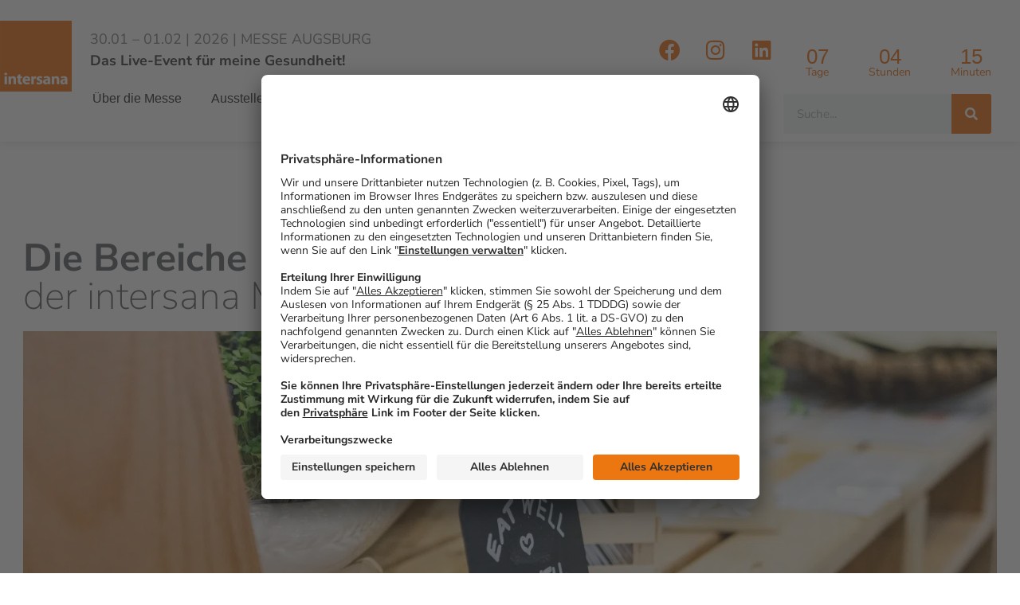

--- FILE ---
content_type: text/html; charset=UTF-8
request_url: https://messe.intersana.de/ausstellungsbereiche/
body_size: 30051
content:
<!doctype html>
<html lang="de">
<head>
	<meta charset="UTF-8">
	<meta name="viewport" content="width=device-width, initial-scale=1">
	<link rel="profile" href="https://gmpg.org/xfn/11">
	<meta name='robots' content='index, follow, max-image-preview:large, max-snippet:-1, max-video-preview:-1' />

	<!-- This site is optimized with the Yoast SEO plugin v23.0 - https://yoast.com/wordpress/plugins/seo/ -->
	<title>Ausstellungsbereiche - Intersana</title>
	<link rel="canonical" href="https://messe.intersana.de/ausstellungsbereiche/" />
	<meta property="og:locale" content="de_DE" />
	<meta property="og:type" content="article" />
	<meta property="og:title" content="Ausstellungsbereiche - Intersana" />
	<meta property="og:description" content="Die Bereiche der intersana Messe Bild: , Bernd Rottmann Ausstellungsbereiche Hier ist für jeden was dabei: Die intersana ist der Marktplatz für Gesundheitsinteressierte von jung bis ins hohe Alter. Medizin Ärzte, Praxen, Reisemedizin, Zahngesundheit, Krankenkassen Vorsorge und Prävention körperliche und mentale Gesundheit Aus- Fort- &#038; Weiterbildung Naturheilkunde Homöopathie Osteopathie Chiropraktik Naturkosmetik Sport Natur, Outdoor Fahrräder, [&hellip;]" />
	<meta property="og:url" content="https://messe.intersana.de/ausstellungsbereiche/" />
	<meta property="og:site_name" content="Intersana" />
	<meta property="article:modified_time" content="2026-01-09T15:19:25+00:00" />
	<meta property="og:image" content="https://messe.intersana.de/wp-content/uploads/2024/01/INTERSANA_23_0860_final-Kopie-2048x1041.jpg" />
	<meta name="twitter:card" content="summary_large_image" />
	<meta name="twitter:label1" content="Geschätzte Lesezeit" />
	<meta name="twitter:data1" content="1 Minute" />
	<script type="application/ld+json" class="yoast-schema-graph">{"@context":"https://schema.org","@graph":[{"@type":"WebPage","@id":"https://messe.intersana.de/ausstellungsbereiche/","url":"https://messe.intersana.de/ausstellungsbereiche/","name":"Ausstellungsbereiche - Intersana","isPartOf":{"@id":"https://messe.intersana.de/#website"},"primaryImageOfPage":{"@id":"https://messe.intersana.de/ausstellungsbereiche/#primaryimage"},"image":{"@id":"https://messe.intersana.de/ausstellungsbereiche/#primaryimage"},"thumbnailUrl":"https://messe.intersana.de/wp-content/uploads/2024/01/INTERSANA_23_0860_final-Kopie-2048x1041.jpg","datePublished":"2023-11-06T09:27:37+00:00","dateModified":"2026-01-09T15:19:25+00:00","breadcrumb":{"@id":"https://messe.intersana.de/ausstellungsbereiche/#breadcrumb"},"inLanguage":"de","potentialAction":[{"@type":"ReadAction","target":["https://messe.intersana.de/ausstellungsbereiche/"]}]},{"@type":"ImageObject","inLanguage":"de","@id":"https://messe.intersana.de/ausstellungsbereiche/#primaryimage","url":"https://messe.intersana.de/wp-content/uploads/2024/01/INTERSANA_23_0860_final-Kopie-scaled.jpg","contentUrl":"https://messe.intersana.de/wp-content/uploads/2024/01/INTERSANA_23_0860_final-Kopie-scaled.jpg","width":2048,"height":1041},{"@type":"BreadcrumbList","@id":"https://messe.intersana.de/ausstellungsbereiche/#breadcrumb","itemListElement":[{"@type":"ListItem","position":1,"name":"Startseite","item":"https://messe.intersana.de/"},{"@type":"ListItem","position":2,"name":"Ausstellungsbereiche"}]},{"@type":"WebSite","@id":"https://messe.intersana.de/#website","url":"https://messe.intersana.de/","name":"Intersana","description":"","publisher":{"@id":"https://messe.intersana.de/#organization"},"potentialAction":[{"@type":"SearchAction","target":{"@type":"EntryPoint","urlTemplate":"https://messe.intersana.de/?s={search_term_string}"},"query-input":"required name=search_term_string"}],"inLanguage":"de"},{"@type":"Organization","@id":"https://messe.intersana.de/#organization","name":"Intersana","url":"https://messe.intersana.de/","logo":{"@type":"ImageObject","inLanguage":"de","@id":"https://messe.intersana.de/#/schema/logo/image/","url":"https://messe.intersana.de/wp-content/uploads/2023/10/logo-intersana-2020.png","contentUrl":"https://messe.intersana.de/wp-content/uploads/2023/10/logo-intersana-2020.png","width":500,"height":500,"caption":"Intersana"},"image":{"@id":"https://messe.intersana.de/#/schema/logo/image/"}}]}</script>
	<!-- / Yoast SEO plugin. -->



<link rel="alternate" type="application/rss+xml" title="Intersana &raquo; Feed" href="https://messe.intersana.de/feed/" />
<link rel="alternate" type="application/rss+xml" title="Intersana &raquo; Kommentar-Feed" href="https://messe.intersana.de/comments/feed/" />
<link rel="alternate" title="oEmbed (JSON)" type="application/json+oembed" href="https://messe.intersana.de/wp-json/oembed/1.0/embed?url=https%3A%2F%2Fmesse.intersana.de%2Fausstellungsbereiche%2F" />
<link rel="alternate" title="oEmbed (XML)" type="text/xml+oembed" href="https://messe.intersana.de/wp-json/oembed/1.0/embed?url=https%3A%2F%2Fmesse.intersana.de%2Fausstellungsbereiche%2F&#038;format=xml" />
<style id='wp-img-auto-sizes-contain-inline-css'>
img:is([sizes=auto i],[sizes^="auto," i]){contain-intrinsic-size:3000px 1500px}
/*# sourceURL=wp-img-auto-sizes-contain-inline-css */
</style>
<link rel='stylesheet' id='hello-elementor-theme-style-css' href='https://messe.intersana.de/wp-content/themes/hello-elementor/theme.min.css?ver=3.0.1' media='all' />
<link data-minify="1" rel='stylesheet' id='jet-menu-hello-css' href='https://messe.intersana.de/wp-content/cache/min/1/wp-content/plugins/jet-menu/integration/themes/hello-elementor/assets/css/style.css?ver=1747208512' media='all' />
<style id='wp-emoji-styles-inline-css'>

	img.wp-smiley, img.emoji {
		display: inline !important;
		border: none !important;
		box-shadow: none !important;
		height: 1em !important;
		width: 1em !important;
		margin: 0 0.07em !important;
		vertical-align: -0.1em !important;
		background: none !important;
		padding: 0 !important;
	}
/*# sourceURL=wp-emoji-styles-inline-css */
</style>
<link data-minify="1" rel='stylesheet' id='jet-engine-frontend-css' href='https://messe.intersana.de/wp-content/cache/min/1/wp-content/plugins/jet-engine/assets/css/frontend.css?ver=1747208512' media='all' />
<link rel='stylesheet' id='hello-elementor-css' href='https://messe.intersana.de/wp-content/themes/hello-elementor/style.min.css?ver=3.0.1' media='all' />
<link rel='stylesheet' id='hello-elementor-header-footer-css' href='https://messe.intersana.de/wp-content/themes/hello-elementor/header-footer.min.css?ver=3.0.1' media='all' />
<link rel='stylesheet' id='elementor-frontend-css' href='https://messe.intersana.de/wp-content/plugins/elementor/assets/css/frontend-lite.min.css?ver=3.23.3' media='all' />
<link rel='stylesheet' id='elementor-post-16-css' href='https://messe.intersana.de/wp-content/uploads/elementor/css/post-16.css?ver=1745477094' media='all' />
<link data-minify="1" rel='stylesheet' id='font-awesome-all-css' href='https://messe.intersana.de/wp-content/cache/min/1/wp-content/plugins/jet-menu/assets/public/lib/font-awesome/css/all.min.css?ver=1747208512' media='all' />
<link rel='stylesheet' id='font-awesome-v4-shims-css' href='https://messe.intersana.de/wp-content/plugins/jet-menu/assets/public/lib/font-awesome/css/v4-shims.min.css?ver=5.12.0' media='all' />
<link data-minify="1" rel='stylesheet' id='jet-menu-public-styles-css' href='https://messe.intersana.de/wp-content/cache/min/1/wp-content/plugins/jet-menu/assets/public/css/public.css?ver=1747208512' media='all' />
<link data-minify="1" rel='stylesheet' id='jet-elements-css' href='https://messe.intersana.de/wp-content/cache/min/1/wp-content/plugins/jet-elements/assets/css/jet-elements.css?ver=1747208512' media='all' />
<link data-minify="1" rel='stylesheet' id='jet-elements-skin-css' href='https://messe.intersana.de/wp-content/cache/min/1/wp-content/plugins/jet-elements/assets/css/jet-elements-skin.css?ver=1747208512' media='all' />
<link data-minify="1" rel='stylesheet' id='elementor-icons-css' href='https://messe.intersana.de/wp-content/cache/min/1/wp-content/plugins/elementor/assets/lib/eicons/css/elementor-icons.min.css?ver=1747208512' media='all' />
<link data-minify="1" rel='stylesheet' id='swiper-css' href='https://messe.intersana.de/wp-content/cache/min/1/wp-content/plugins/elementor/assets/lib/swiper/v8/css/swiper.min.css?ver=1747208512' media='all' />
<link rel='stylesheet' id='elementor-pro-css' href='https://messe.intersana.de/wp-content/plugins/elementor-pro/assets/css/frontend-lite.min.css?ver=3.23.0' media='all' />
<link rel='stylesheet' id='elementor-global-css' href='https://messe.intersana.de/wp-content/uploads/elementor/css/global.css?ver=1745477094' media='all' />
<link rel='stylesheet' id='elementor-post-335-css' href='https://messe.intersana.de/wp-content/uploads/elementor/css/post-335.css?ver=1767972079' media='all' />
<link rel='stylesheet' id='elementor-post-78-css' href='https://messe.intersana.de/wp-content/uploads/elementor/css/post-78.css?ver=1768900353' media='all' />
<link rel='stylesheet' id='elementor-post-799-css' href='https://messe.intersana.de/wp-content/uploads/elementor/css/post-799.css?ver=1745477095' media='all' />
<link rel='stylesheet' id='elementor-post-1127-css' href='https://messe.intersana.de/wp-content/uploads/elementor/css/post-1127.css?ver=1745477095' media='all' />
<link data-minify="1" rel='stylesheet' id='google-fonts-1-css' href='https://messe.intersana.de/wp-content/cache/min/1/wp-content/uploads/omgf/google-fonts-1/google-fonts-1.css?ver=1747208512' media='all' />
<link rel='stylesheet' id='elementor-icons-shared-0-css' href='https://messe.intersana.de/wp-content/plugins/elementor/assets/lib/font-awesome/css/fontawesome.min.css?ver=5.15.3' media='all' />
<link data-minify="1" rel='stylesheet' id='elementor-icons-fa-solid-css' href='https://messe.intersana.de/wp-content/cache/min/1/wp-content/plugins/elementor/assets/lib/font-awesome/css/solid.min.css?ver=1747208512' media='all' />
<link data-minify="1" rel='stylesheet' id='elementor-icons-fa-brands-css' href='https://messe.intersana.de/wp-content/cache/min/1/wp-content/plugins/elementor/assets/lib/font-awesome/css/brands.min.css?ver=1747208512' media='all' />
<script src="https://messe.intersana.de/wp-includes/js/jquery/jquery.min.js?ver=3.7.1" id="jquery-core-js"></script>
<script src="https://messe.intersana.de/wp-includes/js/jquery/jquery-migrate.min.js?ver=3.4.1" id="jquery-migrate-js"></script>
<link rel="https://api.w.org/" href="https://messe.intersana.de/wp-json/" /><link rel="alternate" title="JSON" type="application/json" href="https://messe.intersana.de/wp-json/wp/v2/pages/335" /><link rel="EditURI" type="application/rsd+xml" title="RSD" href="https://messe.intersana.de/xmlrpc.php?rsd" />
<meta name="generator" content="WordPress 6.9" />
<link rel='shortlink' href='https://messe.intersana.de/?p=335' />
<meta name="generator" content="Elementor 3.23.3; features: e_optimized_css_loading, additional_custom_breakpoints; settings: css_print_method-external, google_font-enabled, font_display-swap">
<meta name="cXenseParse:recs:recommendable" content="false"/>
<!-- Usercentrics (CMP) -->
<link rel="preconnect" href="//app.usercentrics.eu">
<link rel="preconnect" href="//api.usercentrics.eu">
<link rel="preconnect" href="//privacy-proxy.usercentrics.eu">
<link rel="preload" href="//app.usercentrics.eu/browser-ui/latest/loader.js" as="script">
<link rel="preload" href="//privacy-proxy.usercentrics.eu/latest/uc-block.bundle.js" as="script">
<script id="usercentrics-cmp" src="https://app.usercentrics.eu/browser-ui/latest/loader.js" data-settings-id="UUoRjXXe8WPNec" data-tcf-enabled></script>
<script type="application/javascript" src="https://privacy-proxy.usercentrics.eu/latest/uc-block.bundle.js"></script>

<script>
  uc.blockOnly([
    'BJz7qNsdj-7'
  ]);
</script>

<!-- DataLayer-Objekt _ti  -->
<script type="application/javascript">
  window._ti = {
    contentId: 'intersana-messe' + window.location.pathname, // PagePath
    contentGroup: {
      1: 'Intersana-Messe',               // feste Bezeichnung
      2: window.location.pathname.split('/')[1], // 1. Seitenpfadebene
    },
    pageUrl: window.location.href.split('?fbclid')[0],
    pageTitle: document.title
  };
</script>

<link rel="icon" href="https://messe.intersana.de/wp-content/uploads/2023/10/elementor/thumbs/logo-intersana-2020-qerlt7ru9dv997dtyw7504vlvrm448v25yj5ou0r4s.png" sizes="32x32" />
<link rel="icon" href="https://messe.intersana.de/wp-content/uploads/2023/10/logo-intersana-2020-300x300.png" sizes="192x192" />
<link rel="apple-touch-icon" href="https://messe.intersana.de/wp-content/uploads/2023/10/logo-intersana-2020-300x300.png" />
<meta name="msapplication-TileImage" content="https://messe.intersana.de/wp-content/uploads/2023/10/logo-intersana-2020-300x300.png" />
<noscript><style id="rocket-lazyload-nojs-css">.rll-youtube-player, [data-lazy-src]{display:none !important;}</style></noscript><style id="wpforms-css-vars-root">
				:root {
					--wpforms-field-border-radius: 3px;
--wpforms-field-border-style: solid;
--wpforms-field-border-size: 1px;
--wpforms-field-background-color: #ffffff;
--wpforms-field-border-color: rgba( 0, 0, 0, 0.25 );
--wpforms-field-border-color-spare: rgba( 0, 0, 0, 0.25 );
--wpforms-field-text-color: rgba( 0, 0, 0, 0.7 );
--wpforms-field-menu-color: #ffffff;
--wpforms-label-color: rgba( 0, 0, 0, 0.85 );
--wpforms-label-sublabel-color: rgba( 0, 0, 0, 0.55 );
--wpforms-label-error-color: #d63637;
--wpforms-button-border-radius: 3px;
--wpforms-button-border-style: none;
--wpforms-button-border-size: 1px;
--wpforms-button-background-color: #066aab;
--wpforms-button-border-color: #066aab;
--wpforms-button-text-color: #ffffff;
--wpforms-page-break-color: #066aab;
--wpforms-background-image: none;
--wpforms-background-position: center center;
--wpforms-background-repeat: no-repeat;
--wpforms-background-size: cover;
--wpforms-background-width: 100px;
--wpforms-background-height: 100px;
--wpforms-background-color: rgba( 0, 0, 0, 0 );
--wpforms-background-url: none;
--wpforms-container-padding: 0px;
--wpforms-container-border-style: none;
--wpforms-container-border-width: 1px;
--wpforms-container-border-color: #000000;
--wpforms-container-border-radius: 3px;
--wpforms-field-size-input-height: 43px;
--wpforms-field-size-input-spacing: 15px;
--wpforms-field-size-font-size: 16px;
--wpforms-field-size-line-height: 19px;
--wpforms-field-size-padding-h: 14px;
--wpforms-field-size-checkbox-size: 16px;
--wpforms-field-size-sublabel-spacing: 5px;
--wpforms-field-size-icon-size: 1;
--wpforms-label-size-font-size: 16px;
--wpforms-label-size-line-height: 19px;
--wpforms-label-size-sublabel-font-size: 14px;
--wpforms-label-size-sublabel-line-height: 17px;
--wpforms-button-size-font-size: 17px;
--wpforms-button-size-height: 41px;
--wpforms-button-size-padding-h: 15px;
--wpforms-button-size-margin-top: 10px;
--wpforms-container-shadow-size-box-shadow: none;

				}
			</style><style id='global-styles-inline-css'>
:root{--wp--preset--aspect-ratio--square: 1;--wp--preset--aspect-ratio--4-3: 4/3;--wp--preset--aspect-ratio--3-4: 3/4;--wp--preset--aspect-ratio--3-2: 3/2;--wp--preset--aspect-ratio--2-3: 2/3;--wp--preset--aspect-ratio--16-9: 16/9;--wp--preset--aspect-ratio--9-16: 9/16;--wp--preset--color--black: #000000;--wp--preset--color--cyan-bluish-gray: #abb8c3;--wp--preset--color--white: #ffffff;--wp--preset--color--pale-pink: #f78da7;--wp--preset--color--vivid-red: #cf2e2e;--wp--preset--color--luminous-vivid-orange: #ff6900;--wp--preset--color--luminous-vivid-amber: #fcb900;--wp--preset--color--light-green-cyan: #7bdcb5;--wp--preset--color--vivid-green-cyan: #00d084;--wp--preset--color--pale-cyan-blue: #8ed1fc;--wp--preset--color--vivid-cyan-blue: #0693e3;--wp--preset--color--vivid-purple: #9b51e0;--wp--preset--gradient--vivid-cyan-blue-to-vivid-purple: linear-gradient(135deg,rgb(6,147,227) 0%,rgb(155,81,224) 100%);--wp--preset--gradient--light-green-cyan-to-vivid-green-cyan: linear-gradient(135deg,rgb(122,220,180) 0%,rgb(0,208,130) 100%);--wp--preset--gradient--luminous-vivid-amber-to-luminous-vivid-orange: linear-gradient(135deg,rgb(252,185,0) 0%,rgb(255,105,0) 100%);--wp--preset--gradient--luminous-vivid-orange-to-vivid-red: linear-gradient(135deg,rgb(255,105,0) 0%,rgb(207,46,46) 100%);--wp--preset--gradient--very-light-gray-to-cyan-bluish-gray: linear-gradient(135deg,rgb(238,238,238) 0%,rgb(169,184,195) 100%);--wp--preset--gradient--cool-to-warm-spectrum: linear-gradient(135deg,rgb(74,234,220) 0%,rgb(151,120,209) 20%,rgb(207,42,186) 40%,rgb(238,44,130) 60%,rgb(251,105,98) 80%,rgb(254,248,76) 100%);--wp--preset--gradient--blush-light-purple: linear-gradient(135deg,rgb(255,206,236) 0%,rgb(152,150,240) 100%);--wp--preset--gradient--blush-bordeaux: linear-gradient(135deg,rgb(254,205,165) 0%,rgb(254,45,45) 50%,rgb(107,0,62) 100%);--wp--preset--gradient--luminous-dusk: linear-gradient(135deg,rgb(255,203,112) 0%,rgb(199,81,192) 50%,rgb(65,88,208) 100%);--wp--preset--gradient--pale-ocean: linear-gradient(135deg,rgb(255,245,203) 0%,rgb(182,227,212) 50%,rgb(51,167,181) 100%);--wp--preset--gradient--electric-grass: linear-gradient(135deg,rgb(202,248,128) 0%,rgb(113,206,126) 100%);--wp--preset--gradient--midnight: linear-gradient(135deg,rgb(2,3,129) 0%,rgb(40,116,252) 100%);--wp--preset--font-size--small: 13px;--wp--preset--font-size--medium: 20px;--wp--preset--font-size--large: 36px;--wp--preset--font-size--x-large: 42px;--wp--preset--spacing--20: 0.44rem;--wp--preset--spacing--30: 0.67rem;--wp--preset--spacing--40: 1rem;--wp--preset--spacing--50: 1.5rem;--wp--preset--spacing--60: 2.25rem;--wp--preset--spacing--70: 3.38rem;--wp--preset--spacing--80: 5.06rem;--wp--preset--shadow--natural: 6px 6px 9px rgba(0, 0, 0, 0.2);--wp--preset--shadow--deep: 12px 12px 50px rgba(0, 0, 0, 0.4);--wp--preset--shadow--sharp: 6px 6px 0px rgba(0, 0, 0, 0.2);--wp--preset--shadow--outlined: 6px 6px 0px -3px rgb(255, 255, 255), 6px 6px rgb(0, 0, 0);--wp--preset--shadow--crisp: 6px 6px 0px rgb(0, 0, 0);}:where(.is-layout-flex){gap: 0.5em;}:where(.is-layout-grid){gap: 0.5em;}body .is-layout-flex{display: flex;}.is-layout-flex{flex-wrap: wrap;align-items: center;}.is-layout-flex > :is(*, div){margin: 0;}body .is-layout-grid{display: grid;}.is-layout-grid > :is(*, div){margin: 0;}:where(.wp-block-columns.is-layout-flex){gap: 2em;}:where(.wp-block-columns.is-layout-grid){gap: 2em;}:where(.wp-block-post-template.is-layout-flex){gap: 1.25em;}:where(.wp-block-post-template.is-layout-grid){gap: 1.25em;}.has-black-color{color: var(--wp--preset--color--black) !important;}.has-cyan-bluish-gray-color{color: var(--wp--preset--color--cyan-bluish-gray) !important;}.has-white-color{color: var(--wp--preset--color--white) !important;}.has-pale-pink-color{color: var(--wp--preset--color--pale-pink) !important;}.has-vivid-red-color{color: var(--wp--preset--color--vivid-red) !important;}.has-luminous-vivid-orange-color{color: var(--wp--preset--color--luminous-vivid-orange) !important;}.has-luminous-vivid-amber-color{color: var(--wp--preset--color--luminous-vivid-amber) !important;}.has-light-green-cyan-color{color: var(--wp--preset--color--light-green-cyan) !important;}.has-vivid-green-cyan-color{color: var(--wp--preset--color--vivid-green-cyan) !important;}.has-pale-cyan-blue-color{color: var(--wp--preset--color--pale-cyan-blue) !important;}.has-vivid-cyan-blue-color{color: var(--wp--preset--color--vivid-cyan-blue) !important;}.has-vivid-purple-color{color: var(--wp--preset--color--vivid-purple) !important;}.has-black-background-color{background-color: var(--wp--preset--color--black) !important;}.has-cyan-bluish-gray-background-color{background-color: var(--wp--preset--color--cyan-bluish-gray) !important;}.has-white-background-color{background-color: var(--wp--preset--color--white) !important;}.has-pale-pink-background-color{background-color: var(--wp--preset--color--pale-pink) !important;}.has-vivid-red-background-color{background-color: var(--wp--preset--color--vivid-red) !important;}.has-luminous-vivid-orange-background-color{background-color: var(--wp--preset--color--luminous-vivid-orange) !important;}.has-luminous-vivid-amber-background-color{background-color: var(--wp--preset--color--luminous-vivid-amber) !important;}.has-light-green-cyan-background-color{background-color: var(--wp--preset--color--light-green-cyan) !important;}.has-vivid-green-cyan-background-color{background-color: var(--wp--preset--color--vivid-green-cyan) !important;}.has-pale-cyan-blue-background-color{background-color: var(--wp--preset--color--pale-cyan-blue) !important;}.has-vivid-cyan-blue-background-color{background-color: var(--wp--preset--color--vivid-cyan-blue) !important;}.has-vivid-purple-background-color{background-color: var(--wp--preset--color--vivid-purple) !important;}.has-black-border-color{border-color: var(--wp--preset--color--black) !important;}.has-cyan-bluish-gray-border-color{border-color: var(--wp--preset--color--cyan-bluish-gray) !important;}.has-white-border-color{border-color: var(--wp--preset--color--white) !important;}.has-pale-pink-border-color{border-color: var(--wp--preset--color--pale-pink) !important;}.has-vivid-red-border-color{border-color: var(--wp--preset--color--vivid-red) !important;}.has-luminous-vivid-orange-border-color{border-color: var(--wp--preset--color--luminous-vivid-orange) !important;}.has-luminous-vivid-amber-border-color{border-color: var(--wp--preset--color--luminous-vivid-amber) !important;}.has-light-green-cyan-border-color{border-color: var(--wp--preset--color--light-green-cyan) !important;}.has-vivid-green-cyan-border-color{border-color: var(--wp--preset--color--vivid-green-cyan) !important;}.has-pale-cyan-blue-border-color{border-color: var(--wp--preset--color--pale-cyan-blue) !important;}.has-vivid-cyan-blue-border-color{border-color: var(--wp--preset--color--vivid-cyan-blue) !important;}.has-vivid-purple-border-color{border-color: var(--wp--preset--color--vivid-purple) !important;}.has-vivid-cyan-blue-to-vivid-purple-gradient-background{background: var(--wp--preset--gradient--vivid-cyan-blue-to-vivid-purple) !important;}.has-light-green-cyan-to-vivid-green-cyan-gradient-background{background: var(--wp--preset--gradient--light-green-cyan-to-vivid-green-cyan) !important;}.has-luminous-vivid-amber-to-luminous-vivid-orange-gradient-background{background: var(--wp--preset--gradient--luminous-vivid-amber-to-luminous-vivid-orange) !important;}.has-luminous-vivid-orange-to-vivid-red-gradient-background{background: var(--wp--preset--gradient--luminous-vivid-orange-to-vivid-red) !important;}.has-very-light-gray-to-cyan-bluish-gray-gradient-background{background: var(--wp--preset--gradient--very-light-gray-to-cyan-bluish-gray) !important;}.has-cool-to-warm-spectrum-gradient-background{background: var(--wp--preset--gradient--cool-to-warm-spectrum) !important;}.has-blush-light-purple-gradient-background{background: var(--wp--preset--gradient--blush-light-purple) !important;}.has-blush-bordeaux-gradient-background{background: var(--wp--preset--gradient--blush-bordeaux) !important;}.has-luminous-dusk-gradient-background{background: var(--wp--preset--gradient--luminous-dusk) !important;}.has-pale-ocean-gradient-background{background: var(--wp--preset--gradient--pale-ocean) !important;}.has-electric-grass-gradient-background{background: var(--wp--preset--gradient--electric-grass) !important;}.has-midnight-gradient-background{background: var(--wp--preset--gradient--midnight) !important;}.has-small-font-size{font-size: var(--wp--preset--font-size--small) !important;}.has-medium-font-size{font-size: var(--wp--preset--font-size--medium) !important;}.has-large-font-size{font-size: var(--wp--preset--font-size--large) !important;}.has-x-large-font-size{font-size: var(--wp--preset--font-size--x-large) !important;}
/*# sourceURL=global-styles-inline-css */
</style>
<link rel='stylesheet' id='e-animations-css' href='https://messe.intersana.de/wp-content/plugins/elementor/assets/lib/animations/animations.min.css?ver=3.23.3' media='all' />
</head>
<body class="wp-singular page-template-default page page-id-335 wp-custom-logo wp-theme-hello-elementor jet-desktop-menu-active elementor-default elementor-kit-16 elementor-page elementor-page-335">


<a class="skip-link screen-reader-text" href="#content">Zum Inhalt wechseln</a>

		<div data-elementor-type="header" data-elementor-id="78" class="elementor elementor-78 elementor-location-header" data-elementor-post-type="elementor_library">
			<div class="elementor-element elementor-element-2d48e17 elementor-hidden-tablet elementor-hidden-mobile e-flex e-con-boxed e-con e-parent" data-id="2d48e17" data-element_type="container" data-settings="{&quot;jet_parallax_layout_list&quot;:[]}">
					<div class="e-con-inner">
				<div class="elementor-element elementor-element-15d840d elementor-widget__width-initial elementor-widget elementor-widget-theme-site-logo elementor-widget-image" data-id="15d840d" data-element_type="widget" data-widget_type="theme-site-logo.default">
				<div class="elementor-widget-container">
			<style>/*! elementor - v3.23.0 - 25-07-2024 */
.elementor-widget-image{text-align:center}.elementor-widget-image a{display:inline-block}.elementor-widget-image a img[src$=".svg"]{width:48px}.elementor-widget-image img{vertical-align:middle;display:inline-block}</style>						<a href="https://messe.intersana.de">
			<img width="500" height="500" src="data:image/svg+xml,%3Csvg%20xmlns='http://www.w3.org/2000/svg'%20viewBox='0%200%20500%20500'%3E%3C/svg%3E" class="attachment-full size-full wp-image-88" alt="" data-lazy-srcset="https://messe.intersana.de/wp-content/uploads/2023/10/logo-intersana-2020.png 500w, https://messe.intersana.de/wp-content/uploads/2023/10/logo-intersana-2020-300x300.png 300w, https://messe.intersana.de/wp-content/uploads/2023/10/elementor/thumbs/logo-intersana-2020-qerlt7ru9dv997dtyw7504vlvrm448v25yj5ou0r4s.png 150w, https://messe.intersana.de/wp-content/uploads/2023/10/elementor/thumbs/logo-intersana-2020-qerlt7rxb0uca7s606d2abzih456rmwcvg032c7t7k.png 400w" data-lazy-sizes="(max-width: 500px) 100vw, 500px" data-lazy-src="https://messe.intersana.de/wp-content/uploads/2023/10/logo-intersana-2020.png" /><noscript><img width="500" height="500" src="https://messe.intersana.de/wp-content/uploads/2023/10/logo-intersana-2020.png" class="attachment-full size-full wp-image-88" alt="" srcset="https://messe.intersana.de/wp-content/uploads/2023/10/logo-intersana-2020.png 500w, https://messe.intersana.de/wp-content/uploads/2023/10/logo-intersana-2020-300x300.png 300w, https://messe.intersana.de/wp-content/uploads/2023/10/elementor/thumbs/logo-intersana-2020-qerlt7ru9dv997dtyw7504vlvrm448v25yj5ou0r4s.png 150w, https://messe.intersana.de/wp-content/uploads/2023/10/elementor/thumbs/logo-intersana-2020-qerlt7rxb0uca7s606d2abzih456rmwcvg032c7t7k.png 400w" sizes="(max-width: 500px) 100vw, 500px" /></noscript>				</a>
									</div>
				</div>
		<div class="elementor-element elementor-element-ada3f1b e-con-full e-flex e-con e-child" data-id="ada3f1b" data-element_type="container" data-settings="{&quot;jet_parallax_layout_list&quot;:[]}">
		<div class="elementor-element elementor-element-a87d70c e-flex e-con-boxed e-con e-child" data-id="a87d70c" data-element_type="container" data-settings="{&quot;jet_parallax_layout_list&quot;:[]}">
					<div class="e-con-inner">
		<div class="elementor-element elementor-element-e9ee578 e-con-full e-flex e-con e-child" data-id="e9ee578" data-element_type="container" data-settings="{&quot;jet_parallax_layout_list&quot;:[]}">
				<div class="elementor-element elementor-element-c8ada58 elementor-widget-tablet__width-initial elementor-widget elementor-widget-text-editor" data-id="c8ada58" data-element_type="widget" data-widget_type="text-editor.default">
				<div class="elementor-widget-container">
			<style>/*! elementor - v3.23.0 - 25-07-2024 */
.elementor-widget-text-editor.elementor-drop-cap-view-stacked .elementor-drop-cap{background-color:#69727d;color:#fff}.elementor-widget-text-editor.elementor-drop-cap-view-framed .elementor-drop-cap{color:#69727d;border:3px solid;background-color:transparent}.elementor-widget-text-editor:not(.elementor-drop-cap-view-default) .elementor-drop-cap{margin-top:8px}.elementor-widget-text-editor:not(.elementor-drop-cap-view-default) .elementor-drop-cap-letter{width:1em;height:1em}.elementor-widget-text-editor .elementor-drop-cap{float:left;text-align:center;line-height:1;font-size:50px}.elementor-widget-text-editor .elementor-drop-cap-letter{display:inline-block}</style>				<p>30.01 &#8211; 01.02 | 2026 | MESSE AUGSBURG<br /><span style="color: #333333;"><strong>Das Live-Event für meine Gesundheit!</strong></span></p>						</div>
				</div>
				<div class="elementor-element elementor-element-9d6891e elementor-hidden-desktop elementor-widget elementor-widget-jet-mobile-menu" data-id="9d6891e" data-element_type="widget" data-widget_type="jet-mobile-menu.default">
				<div class="elementor-widget-container">
			<div  id="jet-mobile-menu-6972e73f620b0" class="jet-mobile-menu jet-mobile-menu--location-wp-nav" data-menu-id="22" data-menu-options="{&quot;menuUniqId&quot;:&quot;6972e73f620b0&quot;,&quot;menuId&quot;:&quot;22&quot;,&quot;mobileMenuId&quot;:&quot;&quot;,&quot;location&quot;:&quot;wp-nav&quot;,&quot;menuLocation&quot;:false,&quot;menuLayout&quot;:&quot;slide-out&quot;,&quot;togglePosition&quot;:&quot;default&quot;,&quot;menuPosition&quot;:&quot;right&quot;,&quot;headerTemplate&quot;:&quot;&quot;,&quot;beforeTemplate&quot;:&quot;&quot;,&quot;afterTemplate&quot;:&quot;&quot;,&quot;useBreadcrumb&quot;:true,&quot;breadcrumbPath&quot;:&quot;full&quot;,&quot;toggleText&quot;:&quot;&quot;,&quot;toggleLoader&quot;:true,&quot;backText&quot;:&quot;&quot;,&quot;itemIconVisible&quot;:true,&quot;itemBadgeVisible&quot;:true,&quot;itemDescVisible&quot;:false,&quot;loaderColor&quot;:&quot;#3a3a3a&quot;,&quot;subTrigger&quot;:&quot;item&quot;,&quot;subOpenLayout&quot;:&quot;slide-in&quot;,&quot;closeAfterNavigate&quot;:false}">
			<mobile-menu></mobile-menu><div class="jet-mobile-menu__refs"><div ref="toggleClosedIcon"><i class="fas fa-bars"></i></div><div ref="toggleOpenedIcon"><i class="fas fa-times"></i></div><div ref="closeIcon"><i class="fas fa-times"></i></div><div ref="backIcon"><i class="fas fa-angle-left"></i></div><div ref="dropdownIcon"><i class="fas fa-angle-right"></i></div><div ref="dropdownOpenedIcon"><i class="fas fa-angle-down"></i></div><div ref="breadcrumbIcon"><i class="fas fa-angle-right"></i></div></div></div><script id="jetMenuMobileWidgetRenderData6972e73f620b0" type="text/javascript">
            window.jetMenuMobileWidgetRenderData6972e73f620b0={"items":{"item-1526":{"id":"item-1526","name":"\u00dcber die Messe","attrTitle":false,"description":"","url":"#","target":false,"xfn":false,"itemParent":false,"itemId":1526,"megaTemplateId":false,"megaContent":false,"megaContentType":"default","open":false,"badgeContent":false,"itemIcon":"","hideItemText":false,"classes":[""],"children":{"item-1527":{"id":"item-1527","name":"Messeprofil","attrTitle":false,"description":"","url":"#","target":false,"xfn":false,"itemParent":"item-1526","itemId":1527,"megaTemplateId":false,"megaContent":false,"megaContentType":"default","open":false,"badgeContent":false,"itemIcon":"","hideItemText":false,"classes":[""],"children":{"item-1529":{"id":"item-1529","name":"\u00dcber die Messe","attrTitle":false,"description":"","url":"https:\/\/messe.intersana.de\/ueber-die-messe\/","target":false,"xfn":false,"itemParent":"item-1527","itemId":1529,"megaTemplateId":false,"megaContent":false,"megaContentType":"default","open":false,"badgeContent":false,"itemIcon":"","hideItemText":false,"classes":[""]},"item-1530":{"id":"item-1530","name":"Daten &#038; Fakten","attrTitle":false,"description":"","url":"https:\/\/messe.intersana.de\/daten-fakten\/","target":false,"xfn":false,"itemParent":"item-1527","itemId":1530,"megaTemplateId":false,"megaContent":false,"megaContentType":"default","open":false,"badgeContent":false,"itemIcon":"","hideItemText":false,"classes":[""]},"item-1531":{"id":"item-1531","name":"Fotos &#038; Videos","attrTitle":false,"description":"","url":"https:\/\/messe.intersana.de\/fotos-videos\/","target":false,"xfn":false,"itemParent":"item-1527","itemId":1531,"megaTemplateId":false,"megaContent":false,"megaContentType":"default","open":false,"badgeContent":false,"itemIcon":"","hideItemText":false,"classes":[""]},"item-1532":{"id":"item-1532","name":"Ausstellungsbereiche","attrTitle":false,"description":"","url":"https:\/\/messe.intersana.de\/ausstellungsbereiche\/","target":false,"xfn":false,"itemParent":"item-1527","itemId":1532,"megaTemplateId":false,"megaContent":false,"megaContentType":"default","open":false,"badgeContent":false,"itemIcon":"","hideItemText":false,"classes":[""]},"item-1556":{"id":"item-1556","name":"Ausstellungsverzeichnis","attrTitle":false,"description":"","url":"https:\/\/messe.intersana.de\/ausstellungsverzeichnis\/","target":false,"xfn":false,"itemParent":"item-1527","itemId":1556,"megaTemplateId":false,"megaContent":false,"megaContentType":"default","open":false,"badgeContent":false,"itemIcon":"","hideItemText":false,"classes":[""]},"item-1557":{"id":"item-1557","name":"Hallenplan","attrTitle":false,"description":"","url":"https:\/\/messe.intersana.de\/hallenplan\/","target":false,"xfn":false,"itemParent":"item-1527","itemId":1557,"megaTemplateId":false,"megaContent":false,"megaContentType":"default","open":false,"badgeContent":false,"itemIcon":"","hideItemText":false,"classes":[""]},"item-1558":{"id":"item-1558","name":"H\u00e4ufig gestellte Fragen","attrTitle":false,"description":"","url":"https:\/\/messe.intersana.de\/haeufig-gestellte-fragen\/","target":false,"xfn":false,"itemParent":"item-1527","itemId":1558,"megaTemplateId":false,"megaContent":false,"megaContentType":"default","open":false,"badgeContent":false,"itemIcon":"","hideItemText":false,"classes":[""]}}},"item-1559":{"id":"item-1559","name":"News","attrTitle":false,"description":"","url":"#","target":false,"xfn":false,"itemParent":"item-1526","itemId":1559,"megaTemplateId":false,"megaContent":false,"megaContentType":"default","open":false,"badgeContent":false,"itemIcon":"","hideItemText":false,"classes":[""],"children":{"item-1560":{"id":"item-1560","name":"Aktuelle News zur intersana","attrTitle":false,"description":"","url":"https:\/\/messe.intersana.de\/aktuelle-news-zur-intersana-2\/","target":false,"xfn":false,"itemParent":"item-1559","itemId":1560,"megaTemplateId":false,"megaContent":false,"megaContentType":"default","open":false,"badgeContent":false,"itemIcon":"","hideItemText":false,"classes":[""]},"item-1561":{"id":"item-1561","name":"Aussteller-Newsletter","attrTitle":false,"description":"","url":"https:\/\/messe.intersana.de\/aussteller-newsletter\/","target":false,"xfn":false,"itemParent":"item-1559","itemId":1561,"megaTemplateId":false,"megaContent":false,"megaContentType":"default","open":false,"badgeContent":false,"itemIcon":"","hideItemText":false,"classes":[""]},"item-1562":{"id":"item-1562","name":"Pressemitteilungen","attrTitle":false,"description":"","url":"https:\/\/messe.intersana.de\/aktuelle-news-zur-intersana\/","target":false,"xfn":false,"itemParent":"item-1559","itemId":1562,"megaTemplateId":false,"megaContent":false,"megaContentType":"default","open":false,"badgeContent":false,"itemIcon":"","hideItemText":false,"classes":[""]}}},"item-1563":{"id":"item-1563","name":"Anreise & Aufenthalt","attrTitle":false,"description":"","url":"#","target":false,"xfn":false,"itemParent":"item-1526","itemId":1563,"megaTemplateId":false,"megaContent":false,"megaContentType":"default","open":false,"badgeContent":false,"itemIcon":"","hideItemText":false,"classes":[""],"children":{"item-1564":{"id":"item-1564","name":"Ihre Beteiligung als Aussteller","attrTitle":false,"description":"","url":"https:\/\/messe.intersana.de\/?page_id=480","target":false,"xfn":false,"itemParent":"item-1563","itemId":1564,"megaTemplateId":false,"megaContent":false,"megaContentType":"default","open":false,"badgeContent":false,"itemIcon":"","hideItemText":false,"classes":[""]},"item-1565":{"id":"item-1565","name":"Aussteller Anmeldung","attrTitle":false,"description":"","url":"https:\/\/messe.intersana.de\/aussteller-anmeldung\/","target":false,"xfn":false,"itemParent":"item-1563","itemId":1565,"megaTemplateId":false,"megaContent":false,"megaContentType":"default","open":false,"badgeContent":false,"itemIcon":"","hideItemText":false,"classes":[""]}}}}},"item-1569":{"id":"item-1569","name":"Aussteller","attrTitle":false,"description":"","url":"#","target":false,"xfn":false,"itemParent":false,"itemId":1569,"megaTemplateId":false,"megaContent":false,"megaContentType":"default","open":false,"badgeContent":false,"itemIcon":"","hideItemText":false,"classes":[""],"children":{"item-1570":{"id":"item-1570","name":"Information","attrTitle":false,"description":"","url":"#","target":false,"xfn":false,"itemParent":"item-1569","itemId":1570,"megaTemplateId":false,"megaContent":false,"megaContentType":"default","open":false,"badgeContent":false,"itemIcon":"","hideItemText":false,"classes":[""],"children":{"item-1571":{"id":"item-1571","name":"Informationen f\u00fcr Aussteller\u200b","attrTitle":false,"description":"","url":"https:\/\/messe.intersana.de\/informationen-fuer-aussteller\/","target":false,"xfn":false,"itemParent":"item-1570","itemId":1571,"megaTemplateId":false,"megaContent":false,"megaContentType":"default","open":false,"badgeContent":false,"itemIcon":"","hideItemText":false,"classes":[""]},"item-1572":{"id":"item-1572","name":"Ausstellen lohnt sich","attrTitle":false,"description":"","url":"https:\/\/messe.intersana.de\/ausstellen-lohnt-sich\/","target":false,"xfn":false,"itemParent":"item-1570","itemId":1572,"megaTemplateId":false,"megaContent":false,"megaContentType":"default","open":false,"badgeContent":false,"itemIcon":"","hideItemText":false,"classes":[""]},"item-1573":{"id":"item-1573","name":"Ausstellungsverzeichnis","attrTitle":false,"description":"","url":"https:\/\/messe.intersana.de\/ausstellungsverzeichnis\/","target":false,"xfn":false,"itemParent":"item-1570","itemId":1573,"megaTemplateId":false,"megaContent":false,"megaContentType":"default","open":false,"badgeContent":false,"itemIcon":"","hideItemText":false,"classes":[""]},"item-1574":{"id":"item-1574","name":"H\u00e4ufig gestellte Fragen","attrTitle":false,"description":"","url":"https:\/\/messe.intersana.de\/haeufig-gestellte-fragen\/","target":false,"xfn":false,"itemParent":"item-1570","itemId":1574,"megaTemplateId":false,"megaContent":false,"megaContentType":"default","open":false,"badgeContent":false,"itemIcon":"","hideItemText":false,"classes":[""]}}},"item-1575":{"id":"item-1575","name":"Anmeldung & Beratung","attrTitle":false,"description":"","url":"#","target":false,"xfn":false,"itemParent":"item-1569","itemId":1575,"megaTemplateId":false,"megaContent":false,"megaContentType":"default","open":false,"badgeContent":false,"itemIcon":"","hideItemText":false,"classes":[""],"children":{"item-1576":{"id":"item-1576","name":"Ihre Beteiligung als Aussteller","attrTitle":false,"description":"","url":"https:\/\/messe.intersana.de\/?page_id=480","target":false,"xfn":false,"itemParent":"item-1575","itemId":1576,"megaTemplateId":false,"megaContent":false,"megaContentType":"default","open":false,"badgeContent":false,"itemIcon":"","hideItemText":false,"classes":[""]},"item-1578":{"id":"item-1578","name":"Aussteller Anmeldung","attrTitle":false,"description":"","url":"https:\/\/messe.intersana.de\/aussteller-anmeldung\/","target":false,"xfn":false,"itemParent":"item-1575","itemId":1578,"megaTemplateId":false,"megaContent":false,"megaContentType":"default","open":false,"badgeContent":false,"itemIcon":"","hideItemText":false,"classes":[""]},"item-1567":{"id":"item-1567","name":"Anreise","attrTitle":false,"description":"","url":"https:\/\/messe.intersana.de\/anreise\/","target":false,"xfn":false,"itemParent":"item-1575","itemId":1567,"megaTemplateId":false,"megaContent":false,"megaContentType":"default","open":false,"badgeContent":false,"itemIcon":"","hideItemText":false,"classes":[""]}}},"item-1580":{"id":"item-1580","name":"Planung & Vermarktung","attrTitle":false,"description":"","url":"#","target":false,"xfn":false,"itemParent":"item-1569","itemId":1580,"megaTemplateId":false,"megaContent":false,"megaContentType":"default","open":false,"badgeContent":false,"itemIcon":"","hideItemText":false,"classes":[""],"children":{"item-1582":{"id":"item-1582","name":"Leistungen","attrTitle":false,"description":"","url":"https:\/\/messe.intersana.de\/leistungen\/","target":false,"xfn":false,"itemParent":"item-1580","itemId":1582,"megaTemplateId":false,"megaContent":false,"megaContentType":"default","open":false,"badgeContent":false,"itemIcon":"","hideItemText":false,"classes":[""]},"item-1583":{"id":"item-1583","name":"Aussteller-Serviceportal","attrTitle":false,"description":"","url":"https:\/\/messe.intersana.de\/aussteller-serviceportal\/","target":false,"xfn":false,"itemParent":"item-1580","itemId":1583,"megaTemplateId":false,"megaContent":false,"megaContentType":"default","open":false,"badgeContent":false,"itemIcon":"","hideItemText":false,"classes":[""]},"item-1584":{"id":"item-1584","name":"Anzeigen im Messe Magazin","attrTitle":false,"description":"","url":"https:\/\/messe.intersana.de\/anzeigen-im-messe-magazin\/","target":false,"xfn":false,"itemParent":"item-1580","itemId":1584,"megaTemplateId":false,"megaContent":false,"megaContentType":"default","open":false,"badgeContent":false,"itemIcon":"","hideItemText":false,"classes":[""]},"item-1585":{"id":"item-1585","name":"Kostenfreie Werbemittel","attrTitle":false,"description":"","url":"https:\/\/messe.intersana.de\/kostenfreie-werbemittel\/","target":false,"xfn":false,"itemParent":"item-1580","itemId":1585,"megaTemplateId":false,"megaContent":false,"megaContentType":"default","open":false,"badgeContent":false,"itemIcon":"","hideItemText":false,"classes":[""]},"item-1586":{"id":"item-1586","name":"Aussteller-Newsletter","attrTitle":false,"description":"","url":"https:\/\/messe.intersana.de\/aussteller-newsletter\/","target":false,"xfn":false,"itemParent":"item-1580","itemId":1586,"megaTemplateId":false,"megaContent":false,"megaContentType":"default","open":false,"badgeContent":false,"itemIcon":"","hideItemText":false,"classes":[""]}}}}},"item-1535":{"id":"item-1535","name":"Besucher","attrTitle":false,"description":"","url":"#","target":false,"xfn":false,"itemParent":false,"itemId":1535,"megaTemplateId":false,"megaContent":false,"megaContentType":"default","open":false,"badgeContent":false,"itemIcon":"","hideItemText":false,"classes":[""],"children":{"item-1568":{"id":"item-1568","name":"Information","attrTitle":false,"description":"","url":"#","target":false,"xfn":false,"itemParent":"item-1535","itemId":1568,"megaTemplateId":false,"megaContent":false,"megaContentType":"default","open":false,"badgeContent":false,"itemIcon":"","hideItemText":false,"classes":[""],"children":{"item-1587":{"id":"item-1587","name":"Informationen f\u00fcr Besucher","attrTitle":false,"description":"","url":"https:\/\/messe.intersana.de\/informationen-fuer-besucher\/","target":false,"xfn":false,"itemParent":"item-1568","itemId":1587,"megaTemplateId":false,"megaContent":false,"megaContentType":"default","open":false,"badgeContent":false,"itemIcon":"","hideItemText":false,"classes":[""]},"item-1588":{"id":"item-1588","name":"Gr\u00fcnde f\u00fcr Ihren Besuch","attrTitle":false,"description":"","url":"https:\/\/messe.intersana.de\/gruende-fuer-ihren-besuch\/","target":false,"xfn":false,"itemParent":"item-1568","itemId":1588,"megaTemplateId":false,"megaContent":false,"megaContentType":"default","open":false,"badgeContent":false,"itemIcon":"","hideItemText":false,"classes":[""]},"item-1589":{"id":"item-1589","name":"Fotos &#038; Videos","attrTitle":false,"description":"","url":"https:\/\/messe.intersana.de\/fotos-videos\/","target":false,"xfn":false,"itemParent":"item-1568","itemId":1589,"megaTemplateId":false,"megaContent":false,"megaContentType":"default","open":false,"badgeContent":false,"itemIcon":"","hideItemText":false,"classes":[""]},"item-1590":{"id":"item-1590","name":"Ausstellungsbereiche","attrTitle":false,"description":"","url":"https:\/\/messe.intersana.de\/ausstellungsbereiche\/","target":false,"xfn":false,"itemParent":"item-1568","itemId":1590,"megaTemplateId":false,"megaContent":false,"megaContentType":"default","open":false,"badgeContent":false,"itemIcon":"","hideItemText":false,"classes":[""]},"item-1591":{"id":"item-1591","name":"Ausstellungsverzeichnis","attrTitle":false,"description":"","url":"https:\/\/messe.intersana.de\/ausstellungsverzeichnis\/","target":false,"xfn":false,"itemParent":"item-1568","itemId":1591,"megaTemplateId":false,"megaContent":false,"megaContentType":"default","open":false,"badgeContent":false,"itemIcon":"","hideItemText":false,"classes":[""]},"item-1592":{"id":"item-1592","name":"Programm","attrTitle":false,"description":"","url":"https:\/\/messe.intersana.de\/programm\/","target":false,"xfn":false,"itemParent":"item-1568","itemId":1592,"megaTemplateId":false,"megaContent":false,"megaContentType":"default","open":false,"badgeContent":false,"itemIcon":"","hideItemText":false,"classes":[""]},"item-1594":{"id":"item-1594","name":"H\u00e4ufig gestellte Fragen","attrTitle":false,"description":"","url":"https:\/\/messe.intersana.de\/haeufig-gestellte-fragen\/","target":false,"xfn":false,"itemParent":"item-1568","itemId":1594,"megaTemplateId":false,"megaContent":false,"megaContentType":"default","open":false,"badgeContent":false,"itemIcon":"","hideItemText":false,"classes":[""]}}},"item-1595":{"id":"item-1595","name":"Messebesuch","attrTitle":false,"description":"","url":"#","target":false,"xfn":false,"itemParent":"item-1535","itemId":1595,"megaTemplateId":false,"megaContent":false,"megaContentType":"default","open":false,"badgeContent":false,"itemIcon":"","hideItemText":false,"classes":[""],"children":{"item-3485":{"id":"item-3485","name":"Messemagazin","attrTitle":false,"description":"","url":"https:\/\/www5.azol.de\/online-verlag\/bk\/index.html?catalog=BK_AFAIR_2025#page_1","target":false,"xfn":false,"itemParent":"item-1595","itemId":3485,"megaTemplateId":false,"megaContent":false,"megaContentType":"default","open":false,"badgeContent":false,"itemIcon":"","hideItemText":false,"classes":[""]},"item-1596":{"id":"item-1596","name":"\u00d6ffnungszeiten","attrTitle":false,"description":"","url":"https:\/\/messe.intersana.de\/oeffnungszeiten\/","target":false,"xfn":false,"itemParent":"item-1595","itemId":1596,"megaTemplateId":false,"megaContent":false,"megaContentType":"default","open":false,"badgeContent":false,"itemIcon":"","hideItemText":false,"classes":[""]},"item-1597":{"id":"item-1597","name":"Ticket und Preise","attrTitle":false,"description":"","url":"https:\/\/messe.intersana.de\/ticket-und-preise\/","target":false,"xfn":false,"itemParent":"item-1595","itemId":1597,"megaTemplateId":false,"megaContent":false,"megaContentType":"default","open":false,"badgeContent":false,"itemIcon":"","hideItemText":false,"classes":[""]},"item-1598":{"id":"item-1598","name":"Anreise","attrTitle":false,"description":"","url":"https:\/\/messe.intersana.de\/anreise\/","target":false,"xfn":false,"itemParent":"item-1595","itemId":1598,"megaTemplateId":false,"megaContent":false,"megaContentType":"default","open":false,"badgeContent":false,"itemIcon":"","hideItemText":false,"classes":[""]}}}}},"item-1536":{"id":"item-1536","name":"Presse","attrTitle":false,"description":"","url":"#","target":false,"xfn":false,"itemParent":false,"itemId":1536,"megaTemplateId":false,"megaContent":false,"megaContentType":"default","open":false,"badgeContent":false,"itemIcon":"","hideItemText":false,"classes":[""],"children":{"item-1600":{"id":"item-1600","name":"Material f\u00fcr Ihre journalistische Arbeit","attrTitle":false,"description":"","url":"https:\/\/messe.intersana.de\/material-fuer-ihre-journalistische-arbeit\/","target":false,"xfn":false,"itemParent":"item-1536","itemId":1600,"megaTemplateId":false,"megaContent":false,"megaContentType":"default","open":false,"badgeContent":false,"itemIcon":"","hideItemText":false,"classes":[""]},"item-1602":{"id":"item-1602","name":"Pressemitteilungen","attrTitle":false,"description":"","url":"https:\/\/messe.intersana.de\/aktuelle-news-zur-intersana\/","target":false,"xfn":false,"itemParent":"item-1536","itemId":1602,"megaTemplateId":false,"megaContent":false,"megaContentType":"default","open":false,"badgeContent":false,"itemIcon":"","hideItemText":false,"classes":[""]},"item-1603":{"id":"item-1603","name":"Presse-Downloads","attrTitle":false,"description":"","url":"https:\/\/messe.intersana.de\/presse-downloads\/","target":false,"xfn":false,"itemParent":"item-1536","itemId":1603,"megaTemplateId":false,"megaContent":false,"megaContentType":"default","open":false,"badgeContent":false,"itemIcon":"","hideItemText":false,"classes":[""]},"item-1604":{"id":"item-1604","name":"Pressekontakt","attrTitle":false,"description":"","url":"https:\/\/messe.intersana.de\/pressekontakt\/","target":false,"xfn":false,"itemParent":"item-1536","itemId":1604,"megaTemplateId":false,"megaContent":false,"megaContentType":"default","open":false,"badgeContent":false,"itemIcon":"","hideItemText":false,"classes":[""]}}},"item-1537":{"id":"item-1537","name":"Gesundheitsportal","attrTitle":false,"description":"","url":"https:\/\/www.intersana.de\/","target":false,"xfn":false,"itemParent":false,"itemId":1537,"megaTemplateId":false,"megaContent":false,"megaContentType":"default","open":false,"badgeContent":false,"itemIcon":"","hideItemText":false,"classes":[""]}}};
        </script>		</div>
				</div>
				<div class="elementor-element elementor-element-3dde797 elementor-hidden-tablet elementor-hidden-mobile e-full_width e-n-menu-layout-horizontal e-n-menu-tablet elementor-widget elementor-widget-n-menu" data-id="3dde797" data-element_type="widget" data-settings="{&quot;menu_items&quot;:[{&quot;item_title&quot;:&quot;\u00dcber die Messe&quot;,&quot;_id&quot;:&quot;b756438&quot;,&quot;item_dropdown_content&quot;:&quot;yes&quot;,&quot;item_link&quot;:{&quot;url&quot;:&quot;&quot;,&quot;is_external&quot;:&quot;&quot;,&quot;nofollow&quot;:&quot;&quot;,&quot;custom_attributes&quot;:&quot;&quot;},&quot;item_icon&quot;:{&quot;value&quot;:&quot;&quot;,&quot;library&quot;:&quot;&quot;},&quot;item_icon_active&quot;:null,&quot;element_id&quot;:&quot;&quot;},{&quot;item_title&quot;:&quot;Aussteller&quot;,&quot;_id&quot;:&quot;e3414aa&quot;,&quot;item_dropdown_content&quot;:&quot;yes&quot;,&quot;item_link&quot;:{&quot;url&quot;:&quot;&quot;,&quot;is_external&quot;:&quot;&quot;,&quot;nofollow&quot;:&quot;&quot;,&quot;custom_attributes&quot;:&quot;&quot;},&quot;item_icon&quot;:{&quot;value&quot;:&quot;&quot;,&quot;library&quot;:&quot;&quot;},&quot;item_icon_active&quot;:null,&quot;element_id&quot;:&quot;&quot;},{&quot;item_title&quot;:&quot;Besucher&quot;,&quot;_id&quot;:&quot;e8ded97&quot;,&quot;item_dropdown_content&quot;:&quot;yes&quot;,&quot;item_link&quot;:{&quot;url&quot;:&quot;&quot;,&quot;is_external&quot;:&quot;&quot;,&quot;nofollow&quot;:&quot;&quot;,&quot;custom_attributes&quot;:&quot;&quot;},&quot;item_icon&quot;:{&quot;value&quot;:&quot;&quot;,&quot;library&quot;:&quot;&quot;},&quot;item_icon_active&quot;:null,&quot;element_id&quot;:&quot;&quot;},{&quot;_id&quot;:&quot;6e495ca&quot;,&quot;item_title&quot;:&quot;Presse&quot;,&quot;item_dropdown_content&quot;:&quot;yes&quot;,&quot;item_link&quot;:{&quot;url&quot;:&quot;&quot;,&quot;is_external&quot;:&quot;&quot;,&quot;nofollow&quot;:&quot;&quot;,&quot;custom_attributes&quot;:&quot;&quot;},&quot;item_icon&quot;:{&quot;value&quot;:&quot;&quot;,&quot;library&quot;:&quot;&quot;},&quot;item_icon_active&quot;:null,&quot;element_id&quot;:&quot;&quot;},{&quot;item_title&quot;:&quot;Gesundheitsportal&quot;,&quot;_id&quot;:&quot;33df2d8&quot;,&quot;item_link&quot;:{&quot;url&quot;:&quot;https:\/\/www.intersana.de\/&quot;,&quot;is_external&quot;:&quot;on&quot;,&quot;nofollow&quot;:&quot;&quot;,&quot;custom_attributes&quot;:&quot;&quot;},&quot;item_dropdown_content&quot;:&quot;no&quot;,&quot;item_icon&quot;:{&quot;value&quot;:&quot;&quot;,&quot;library&quot;:&quot;&quot;},&quot;item_icon_active&quot;:null,&quot;element_id&quot;:&quot;&quot;}],&quot;item_position_horizontal&quot;:&quot;start&quot;,&quot;item_position_horizontal_tablet&quot;:&quot;end&quot;,&quot;content_width&quot;:&quot;full_width&quot;,&quot;item_layout&quot;:&quot;horizontal&quot;,&quot;open_on&quot;:&quot;hover&quot;,&quot;open_animation&quot;:&quot;none&quot;,&quot;horizontal_scroll&quot;:&quot;disable&quot;,&quot;breakpoint_selector&quot;:&quot;tablet&quot;,&quot;menu_item_title_distance_from_content&quot;:{&quot;unit&quot;:&quot;px&quot;,&quot;size&quot;:0,&quot;sizes&quot;:[]},&quot;menu_item_title_distance_from_content_tablet&quot;:{&quot;unit&quot;:&quot;px&quot;,&quot;size&quot;:&quot;&quot;,&quot;sizes&quot;:[]},&quot;menu_item_title_distance_from_content_mobile&quot;:{&quot;unit&quot;:&quot;px&quot;,&quot;size&quot;:&quot;&quot;,&quot;sizes&quot;:[]}}" data-widget_type="mega-menu.default">
				<div class="elementor-widget-container">
			<link rel="stylesheet" href="https://messe.intersana.de/wp-content/plugins/elementor-pro/assets/css/widget-mega-menu.min.css?ver=1721288669">		<nav class="e-n-menu" data-widget-number="648" aria-label="Menü">
					<button class="e-n-menu-toggle" id="menu-toggle-648" aria-haspopup="true" aria-expanded="false" aria-controls="menubar-648" aria-label="Menü Umschalter">
			<span class="e-n-menu-toggle-icon e-open">
				<i class="eicon-menu-bar"></i>			</span>
			<span class="e-n-menu-toggle-icon e-close">
				<i class="eicon-close"></i>			</span>
		</button>
					<div class="e-n-menu-wrapper" id="menubar-648" aria-labelledby="menu-toggle-648">
				<ul class="e-n-menu-heading">
								<li class="e-n-menu-item">
				<div id="e-n-menu-title-6481" class="e-n-menu-title">
					<div class="e-n-menu-title-container">												<span class="e-n-menu-title-text">
							Über die Messe						</span>
					</div>											<button id="e-n-menu-dropdown-icon-6481" class="e-n-menu-dropdown-icon e-focus" data-tab-index="1" aria-haspopup="true" aria-expanded="false" aria-controls="e-n-menu-content-6481" >
							<span class="e-n-menu-dropdown-icon-opened">
																<span class="elementor-screen-only">Schließe Über die Messe</span>
							</span>
							<span class="e-n-menu-dropdown-icon-closed">
																<span class="elementor-screen-only">Öffne Über die Messe</span>
							</span>
						</button>
									</div>
									<div class="e-n-menu-content">
						<div id="e-n-menu-content-6481" data-tab-index="1" aria-labelledby="e-n-menu-dropdown-icon-6481" class="elementor-element elementor-element-fa5e539 e-flex e-con-boxed e-con e-child" data-id="fa5e539" data-element_type="container" data-settings="{&quot;jet_parallax_layout_list&quot;:[]}">
					<div class="e-con-inner">
		<div class="elementor-element elementor-element-97cdd12 e-con-full e-flex e-con e-child" data-id="97cdd12" data-element_type="container" data-settings="{&quot;jet_parallax_layout_list&quot;:[]}">
				<div class="elementor-element elementor-element-5ed4f6c elementor-widget elementor-widget-text-editor" data-id="5ed4f6c" data-element_type="widget" data-widget_type="text-editor.default">
				<div class="elementor-widget-container">
							<p><span style="color: #000000;"><strong>Messeprofil</strong></span></p>						</div>
				</div>
				<div class="elementor-element elementor-element-4144fa1 elementor-nav-menu__align-start elementor-nav-menu--dropdown-tablet elementor-nav-menu__text-align-aside elementor-nav-menu--toggle elementor-nav-menu--burger elementor-widget elementor-widget-nav-menu" data-id="4144fa1" data-element_type="widget" data-settings="{&quot;layout&quot;:&quot;vertical&quot;,&quot;submenu_icon&quot;:{&quot;value&quot;:&quot;&lt;i class=\&quot;fas fa-caret-down\&quot;&gt;&lt;\/i&gt;&quot;,&quot;library&quot;:&quot;fa-solid&quot;},&quot;toggle&quot;:&quot;burger&quot;}" data-widget_type="nav-menu.default">
				<div class="elementor-widget-container">
			<link rel="stylesheet" href="https://messe.intersana.de/wp-content/plugins/elementor-pro/assets/css/widget-nav-menu.min.css?ver=1721288669">			<nav aria-label="Menü" class="elementor-nav-menu--main elementor-nav-menu__container elementor-nav-menu--layout-vertical e--pointer-text e--animation-grow">
				<ul id="menu-1-4144fa1" class="elementor-nav-menu sm-vertical"><li class="menu-item menu-item-type-post_type menu-item-object-page menu-item-4812"><a href="https://messe.intersana.de/daten-fakten/" class="elementor-item">Daten &#038; Fakten</a></li>
<li class="menu-item menu-item-type-post_type menu-item-object-page menu-item-4813"><a href="https://messe.intersana.de/fotos-videos/" class="elementor-item">Fotos &#038; Videos</a></li>
<li class="menu-item menu-item-type-post_type menu-item-object-page current-menu-item page_item page-item-335 current_page_item menu-item-4814"><a href="https://messe.intersana.de/ausstellungsbereiche/" aria-current="page" class="elementor-item elementor-item-active">Ausstellungsbereiche</a></li>
</ul>			</nav>
					<div class="elementor-menu-toggle" role="button" tabindex="0" aria-label="Menü Umschalter" aria-expanded="false">
			<i aria-hidden="true" role="presentation" class="elementor-menu-toggle__icon--open eicon-menu-bar"></i><i aria-hidden="true" role="presentation" class="elementor-menu-toggle__icon--close eicon-close"></i>			<span class="elementor-screen-only">Menü</span>
		</div>
					<nav class="elementor-nav-menu--dropdown elementor-nav-menu__container" aria-hidden="true">
				<ul id="menu-2-4144fa1" class="elementor-nav-menu sm-vertical"><li class="menu-item menu-item-type-post_type menu-item-object-page menu-item-4812"><a href="https://messe.intersana.de/daten-fakten/" class="elementor-item" tabindex="-1">Daten &#038; Fakten</a></li>
<li class="menu-item menu-item-type-post_type menu-item-object-page menu-item-4813"><a href="https://messe.intersana.de/fotos-videos/" class="elementor-item" tabindex="-1">Fotos &#038; Videos</a></li>
<li class="menu-item menu-item-type-post_type menu-item-object-page current-menu-item page_item page-item-335 current_page_item menu-item-4814"><a href="https://messe.intersana.de/ausstellungsbereiche/" aria-current="page" class="elementor-item elementor-item-active" tabindex="-1">Ausstellungsbereiche</a></li>
</ul>			</nav>
				</div>
				</div>
				</div>
		<div class="elementor-element elementor-element-cd77891 e-con-full e-flex e-con e-child" data-id="cd77891" data-element_type="container" data-settings="{&quot;jet_parallax_layout_list&quot;:[]}">
				<div class="elementor-element elementor-element-034bd70 elementor-widget elementor-widget-text-editor" data-id="034bd70" data-element_type="widget" data-widget_type="text-editor.default">
				<div class="elementor-widget-container">
							<p><span style="color: #000000;"><strong>News</strong></span></p>						</div>
				</div>
				<div class="elementor-element elementor-element-d8b467e elementor-nav-menu__align-start elementor-nav-menu--dropdown-tablet elementor-nav-menu__text-align-aside elementor-nav-menu--toggle elementor-nav-menu--burger elementor-widget elementor-widget-nav-menu" data-id="d8b467e" data-element_type="widget" data-settings="{&quot;layout&quot;:&quot;vertical&quot;,&quot;submenu_icon&quot;:{&quot;value&quot;:&quot;&lt;i class=\&quot;fas fa-caret-down\&quot;&gt;&lt;\/i&gt;&quot;,&quot;library&quot;:&quot;fa-solid&quot;},&quot;toggle&quot;:&quot;burger&quot;}" data-widget_type="nav-menu.default">
				<div class="elementor-widget-container">
						<nav aria-label="Menü" class="elementor-nav-menu--main elementor-nav-menu__container elementor-nav-menu--layout-vertical e--pointer-text e--animation-grow">
				<ul id="menu-1-d8b467e" class="elementor-nav-menu sm-vertical"><li class="menu-item menu-item-type-post_type menu-item-object-page menu-item-863"><a href="https://messe.intersana.de/aussteller-newsletter/" class="elementor-item">Aussteller-Newsletter</a></li>
<li class="menu-item menu-item-type-post_type menu-item-object-page menu-item-864"><a href="https://messe.intersana.de/aktuelle-news-zur-intersana/" class="elementor-item">Pressemitteilungen</a></li>
</ul>			</nav>
					<div class="elementor-menu-toggle" role="button" tabindex="0" aria-label="Menü Umschalter" aria-expanded="false">
			<i aria-hidden="true" role="presentation" class="elementor-menu-toggle__icon--open eicon-menu-bar"></i><i aria-hidden="true" role="presentation" class="elementor-menu-toggle__icon--close eicon-close"></i>			<span class="elementor-screen-only">Menü</span>
		</div>
					<nav class="elementor-nav-menu--dropdown elementor-nav-menu__container" aria-hidden="true">
				<ul id="menu-2-d8b467e" class="elementor-nav-menu sm-vertical"><li class="menu-item menu-item-type-post_type menu-item-object-page menu-item-863"><a href="https://messe.intersana.de/aussteller-newsletter/" class="elementor-item" tabindex="-1">Aussteller-Newsletter</a></li>
<li class="menu-item menu-item-type-post_type menu-item-object-page menu-item-864"><a href="https://messe.intersana.de/aktuelle-news-zur-intersana/" class="elementor-item" tabindex="-1">Pressemitteilungen</a></li>
</ul>			</nav>
				</div>
				</div>
				</div>
		<div class="elementor-element elementor-element-47737eb e-con-full e-flex e-con e-child" data-id="47737eb" data-element_type="container" data-settings="{&quot;jet_parallax_layout_list&quot;:[]}">
				<div class="elementor-element elementor-element-63177b7 elementor-widget elementor-widget-text-editor" data-id="63177b7" data-element_type="widget" data-widget_type="text-editor.default">
				<div class="elementor-widget-container">
							<p><span style="color: #000000;"><strong>Anreise &amp; Aufenthalt</strong></span></p>						</div>
				</div>
				<div class="elementor-element elementor-element-0d9e568 elementor-nav-menu__align-start elementor-nav-menu--dropdown-tablet elementor-nav-menu__text-align-aside elementor-nav-menu--toggle elementor-nav-menu--burger elementor-widget elementor-widget-nav-menu" data-id="0d9e568" data-element_type="widget" data-settings="{&quot;layout&quot;:&quot;vertical&quot;,&quot;submenu_icon&quot;:{&quot;value&quot;:&quot;&lt;i class=\&quot;fas fa-caret-down\&quot;&gt;&lt;\/i&gt;&quot;,&quot;library&quot;:&quot;fa-solid&quot;},&quot;toggle&quot;:&quot;burger&quot;}" data-widget_type="nav-menu.default">
				<div class="elementor-widget-container">
						<nav aria-label="Menü" class="elementor-nav-menu--main elementor-nav-menu__container elementor-nav-menu--layout-vertical e--pointer-text e--animation-grow">
				<ul id="menu-1-0d9e568" class="elementor-nav-menu sm-vertical"><li class="menu-item menu-item-type-post_type menu-item-object-page menu-item-876"><a href="https://messe.intersana.de/aussteller-anmeldung/" class="elementor-item">Aussteller Anmeldung</a></li>
<li class="menu-item menu-item-type-post_type menu-item-object-page menu-item-1014"><a href="https://messe.intersana.de/anreise/" class="elementor-item">Anreise</a></li>
</ul>			</nav>
					<div class="elementor-menu-toggle" role="button" tabindex="0" aria-label="Menü Umschalter" aria-expanded="false">
			<i aria-hidden="true" role="presentation" class="elementor-menu-toggle__icon--open eicon-menu-bar"></i><i aria-hidden="true" role="presentation" class="elementor-menu-toggle__icon--close eicon-close"></i>			<span class="elementor-screen-only">Menü</span>
		</div>
					<nav class="elementor-nav-menu--dropdown elementor-nav-menu__container" aria-hidden="true">
				<ul id="menu-2-0d9e568" class="elementor-nav-menu sm-vertical"><li class="menu-item menu-item-type-post_type menu-item-object-page menu-item-876"><a href="https://messe.intersana.de/aussteller-anmeldung/" class="elementor-item" tabindex="-1">Aussteller Anmeldung</a></li>
<li class="menu-item menu-item-type-post_type menu-item-object-page menu-item-1014"><a href="https://messe.intersana.de/anreise/" class="elementor-item" tabindex="-1">Anreise</a></li>
</ul>			</nav>
				</div>
				</div>
				</div>
					</div>
				</div>
							</div>
							</li>
					<li class="e-n-menu-item">
				<div id="e-n-menu-title-6482" class="e-n-menu-title">
					<div class="e-n-menu-title-container">												<span class="e-n-menu-title-text">
							Aussteller						</span>
					</div>											<button id="e-n-menu-dropdown-icon-6482" class="e-n-menu-dropdown-icon e-focus" data-tab-index="2" aria-haspopup="true" aria-expanded="false" aria-controls="e-n-menu-content-6482" >
							<span class="e-n-menu-dropdown-icon-opened">
																<span class="elementor-screen-only">Schließe Aussteller</span>
							</span>
							<span class="e-n-menu-dropdown-icon-closed">
																<span class="elementor-screen-only">Öffne Aussteller</span>
							</span>
						</button>
									</div>
									<div class="e-n-menu-content">
						<div id="e-n-menu-content-6482" data-tab-index="2" aria-labelledby="e-n-menu-dropdown-icon-6482" class="elementor-element elementor-element-74f47f6 e-flex e-con-boxed e-con e-child" data-id="74f47f6" data-element_type="container" data-settings="{&quot;jet_parallax_layout_list&quot;:[]}">
					<div class="e-con-inner">
		<div class="elementor-element elementor-element-5755575 e-con-full e-flex e-con e-child" data-id="5755575" data-element_type="container" data-settings="{&quot;jet_parallax_layout_list&quot;:[]}">
				<div class="elementor-element elementor-element-7119904 elementor-widget elementor-widget-text-editor" data-id="7119904" data-element_type="widget" data-widget_type="text-editor.default">
				<div class="elementor-widget-container">
							<p><span style="color: #000000;"><strong>Information</strong></span></p>						</div>
				</div>
				<div class="elementor-element elementor-element-6372979 elementor-nav-menu__align-start elementor-nav-menu--dropdown-tablet elementor-nav-menu__text-align-aside elementor-nav-menu--toggle elementor-nav-menu--burger elementor-widget elementor-widget-nav-menu" data-id="6372979" data-element_type="widget" data-settings="{&quot;layout&quot;:&quot;vertical&quot;,&quot;submenu_icon&quot;:{&quot;value&quot;:&quot;&lt;i class=\&quot;fas fa-caret-down\&quot;&gt;&lt;\/i&gt;&quot;,&quot;library&quot;:&quot;fa-solid&quot;},&quot;toggle&quot;:&quot;burger&quot;}" data-widget_type="nav-menu.default">
				<div class="elementor-widget-container">
						<nav aria-label="Menü" class="elementor-nav-menu--main elementor-nav-menu__container elementor-nav-menu--layout-vertical e--pointer-text e--animation-grow">
				<ul id="menu-1-6372979" class="elementor-nav-menu sm-vertical"><li class="menu-item menu-item-type-post_type menu-item-object-page menu-item-4817"><a href="https://messe.intersana.de/daten-fakten/" class="elementor-item">Daten &#038; Fakten</a></li>
<li class="menu-item menu-item-type-post_type menu-item-object-page menu-item-4818"><a href="https://messe.intersana.de/ausstellungsverzeichnis/" class="elementor-item">Ausstellungsverzeichnis</a></li>
<li class="menu-item menu-item-type-post_type menu-item-object-page menu-item-4819"><a href="https://messe.intersana.de/programm/" class="elementor-item">Programm</a></li>
<li class="menu-item menu-item-type-post_type menu-item-object-page menu-item-4821"><a href="https://messe.intersana.de/haeufig-gestellte-fragen/" class="elementor-item">Häufig gestellte Fragen</a></li>
</ul>			</nav>
					<div class="elementor-menu-toggle" role="button" tabindex="0" aria-label="Menü Umschalter" aria-expanded="false">
			<i aria-hidden="true" role="presentation" class="elementor-menu-toggle__icon--open eicon-menu-bar"></i><i aria-hidden="true" role="presentation" class="elementor-menu-toggle__icon--close eicon-close"></i>			<span class="elementor-screen-only">Menü</span>
		</div>
					<nav class="elementor-nav-menu--dropdown elementor-nav-menu__container" aria-hidden="true">
				<ul id="menu-2-6372979" class="elementor-nav-menu sm-vertical"><li class="menu-item menu-item-type-post_type menu-item-object-page menu-item-4817"><a href="https://messe.intersana.de/daten-fakten/" class="elementor-item" tabindex="-1">Daten &#038; Fakten</a></li>
<li class="menu-item menu-item-type-post_type menu-item-object-page menu-item-4818"><a href="https://messe.intersana.de/ausstellungsverzeichnis/" class="elementor-item" tabindex="-1">Ausstellungsverzeichnis</a></li>
<li class="menu-item menu-item-type-post_type menu-item-object-page menu-item-4819"><a href="https://messe.intersana.de/programm/" class="elementor-item" tabindex="-1">Programm</a></li>
<li class="menu-item menu-item-type-post_type menu-item-object-page menu-item-4821"><a href="https://messe.intersana.de/haeufig-gestellte-fragen/" class="elementor-item" tabindex="-1">Häufig gestellte Fragen</a></li>
</ul>			</nav>
				</div>
				</div>
				</div>
		<div class="elementor-element elementor-element-ed8b2cd e-con-full e-flex e-con e-child" data-id="ed8b2cd" data-element_type="container" data-settings="{&quot;jet_parallax_layout_list&quot;:[]}">
				<div class="elementor-element elementor-element-fb9cc1d elementor-widget elementor-widget-text-editor" data-id="fb9cc1d" data-element_type="widget" data-widget_type="text-editor.default">
				<div class="elementor-widget-container">
							<p><span style="color: #000000;"><strong>Anmeldung &amp; Beratung</strong></span></p>						</div>
				</div>
				<div class="elementor-element elementor-element-8310215 elementor-nav-menu__align-start elementor-nav-menu--dropdown-tablet elementor-nav-menu__text-align-aside elementor-nav-menu--toggle elementor-nav-menu--burger elementor-widget elementor-widget-nav-menu" data-id="8310215" data-element_type="widget" data-settings="{&quot;layout&quot;:&quot;vertical&quot;,&quot;submenu_icon&quot;:{&quot;value&quot;:&quot;&lt;i class=\&quot;fas fa-caret-down\&quot;&gt;&lt;\/i&gt;&quot;,&quot;library&quot;:&quot;fa-solid&quot;},&quot;toggle&quot;:&quot;burger&quot;}" data-widget_type="nav-menu.default">
				<div class="elementor-widget-container">
						<nav aria-label="Menü" class="elementor-nav-menu--main elementor-nav-menu__container elementor-nav-menu--layout-vertical e--pointer-text e--animation-grow">
				<ul id="menu-1-8310215" class="elementor-nav-menu sm-vertical"><li class="menu-item menu-item-type-post_type menu-item-object-page menu-item-876"><a href="https://messe.intersana.de/aussteller-anmeldung/" class="elementor-item">Aussteller Anmeldung</a></li>
<li class="menu-item menu-item-type-post_type menu-item-object-page menu-item-1014"><a href="https://messe.intersana.de/anreise/" class="elementor-item">Anreise</a></li>
</ul>			</nav>
					<div class="elementor-menu-toggle" role="button" tabindex="0" aria-label="Menü Umschalter" aria-expanded="false">
			<i aria-hidden="true" role="presentation" class="elementor-menu-toggle__icon--open eicon-menu-bar"></i><i aria-hidden="true" role="presentation" class="elementor-menu-toggle__icon--close eicon-close"></i>			<span class="elementor-screen-only">Menü</span>
		</div>
					<nav class="elementor-nav-menu--dropdown elementor-nav-menu__container" aria-hidden="true">
				<ul id="menu-2-8310215" class="elementor-nav-menu sm-vertical"><li class="menu-item menu-item-type-post_type menu-item-object-page menu-item-876"><a href="https://messe.intersana.de/aussteller-anmeldung/" class="elementor-item" tabindex="-1">Aussteller Anmeldung</a></li>
<li class="menu-item menu-item-type-post_type menu-item-object-page menu-item-1014"><a href="https://messe.intersana.de/anreise/" class="elementor-item" tabindex="-1">Anreise</a></li>
</ul>			</nav>
				</div>
				</div>
				</div>
		<div class="elementor-element elementor-element-5c762cd e-con-full e-flex e-con e-child" data-id="5c762cd" data-element_type="container" data-settings="{&quot;jet_parallax_layout_list&quot;:[]}">
				<div class="elementor-element elementor-element-46e96b1 elementor-widget elementor-widget-text-editor" data-id="46e96b1" data-element_type="widget" data-widget_type="text-editor.default">
				<div class="elementor-widget-container">
							<p><span style="color: #000000;"><strong>Planung &amp; Vermarktung</strong></span></p>						</div>
				</div>
				<div class="elementor-element elementor-element-4415249 elementor-nav-menu__align-start elementor-nav-menu--dropdown-tablet elementor-nav-menu__text-align-aside elementor-nav-menu--toggle elementor-nav-menu--burger elementor-widget elementor-widget-nav-menu" data-id="4415249" data-element_type="widget" data-settings="{&quot;layout&quot;:&quot;vertical&quot;,&quot;submenu_icon&quot;:{&quot;value&quot;:&quot;&lt;i class=\&quot;fas fa-caret-down\&quot;&gt;&lt;\/i&gt;&quot;,&quot;library&quot;:&quot;fa-solid&quot;},&quot;toggle&quot;:&quot;burger&quot;}" data-widget_type="nav-menu.default">
				<div class="elementor-widget-container">
						<nav aria-label="Menü" class="elementor-nav-menu--main elementor-nav-menu__container elementor-nav-menu--layout-vertical e--pointer-text e--animation-grow">
				<ul id="menu-1-4415249" class="elementor-nav-menu sm-vertical"><li class="menu-item menu-item-type-post_type menu-item-object-page menu-item-878"><a href="https://messe.intersana.de/aussteller-serviceportal/" class="elementor-item">Aussteller-Serviceportal</a></li>
<li class="menu-item menu-item-type-post_type menu-item-object-page menu-item-880"><a href="https://messe.intersana.de/kostenfreie-werbemittel/" class="elementor-item">Kostenfreie Werbemittel</a></li>
<li class="menu-item menu-item-type-post_type menu-item-object-page menu-item-881"><a href="https://messe.intersana.de/aussteller-newsletter/" class="elementor-item">Aussteller-Newsletter</a></li>
</ul>			</nav>
					<div class="elementor-menu-toggle" role="button" tabindex="0" aria-label="Menü Umschalter" aria-expanded="false">
			<i aria-hidden="true" role="presentation" class="elementor-menu-toggle__icon--open eicon-menu-bar"></i><i aria-hidden="true" role="presentation" class="elementor-menu-toggle__icon--close eicon-close"></i>			<span class="elementor-screen-only">Menü</span>
		</div>
					<nav class="elementor-nav-menu--dropdown elementor-nav-menu__container" aria-hidden="true">
				<ul id="menu-2-4415249" class="elementor-nav-menu sm-vertical"><li class="menu-item menu-item-type-post_type menu-item-object-page menu-item-878"><a href="https://messe.intersana.de/aussteller-serviceportal/" class="elementor-item" tabindex="-1">Aussteller-Serviceportal</a></li>
<li class="menu-item menu-item-type-post_type menu-item-object-page menu-item-880"><a href="https://messe.intersana.de/kostenfreie-werbemittel/" class="elementor-item" tabindex="-1">Kostenfreie Werbemittel</a></li>
<li class="menu-item menu-item-type-post_type menu-item-object-page menu-item-881"><a href="https://messe.intersana.de/aussteller-newsletter/" class="elementor-item" tabindex="-1">Aussteller-Newsletter</a></li>
</ul>			</nav>
				</div>
				</div>
				</div>
					</div>
				</div>
							</div>
							</li>
					<li class="e-n-menu-item">
				<div id="e-n-menu-title-6483" class="e-n-menu-title">
					<div class="e-n-menu-title-container">												<span class="e-n-menu-title-text">
							Besucher						</span>
					</div>											<button id="e-n-menu-dropdown-icon-6483" class="e-n-menu-dropdown-icon e-focus" data-tab-index="3" aria-haspopup="true" aria-expanded="false" aria-controls="e-n-menu-content-6483" >
							<span class="e-n-menu-dropdown-icon-opened">
																<span class="elementor-screen-only">Schließe Besucher</span>
							</span>
							<span class="e-n-menu-dropdown-icon-closed">
																<span class="elementor-screen-only">Öffne Besucher</span>
							</span>
						</button>
									</div>
									<div class="e-n-menu-content">
						<div id="e-n-menu-content-6483" data-tab-index="3" aria-labelledby="e-n-menu-dropdown-icon-6483" class="elementor-element elementor-element-042ef51 e-flex e-con-boxed e-con e-child" data-id="042ef51" data-element_type="container" data-settings="{&quot;jet_parallax_layout_list&quot;:[]}">
					<div class="e-con-inner">
		<div class="elementor-element elementor-element-a2ba0c7 e-con-full e-flex e-con e-child" data-id="a2ba0c7" data-element_type="container" data-settings="{&quot;jet_parallax_layout_list&quot;:[]}">
				<div class="elementor-element elementor-element-37bb680 elementor-widget elementor-widget-text-editor" data-id="37bb680" data-element_type="widget" data-widget_type="text-editor.default">
				<div class="elementor-widget-container">
							<p><span style="color: #000000;"><strong>Informationen</strong></span></p>						</div>
				</div>
				<div class="elementor-element elementor-element-17a2099 elementor-nav-menu__align-start elementor-nav-menu--dropdown-tablet elementor-nav-menu__text-align-aside elementor-nav-menu--toggle elementor-nav-menu--burger elementor-widget elementor-widget-nav-menu" data-id="17a2099" data-element_type="widget" data-settings="{&quot;layout&quot;:&quot;vertical&quot;,&quot;submenu_icon&quot;:{&quot;value&quot;:&quot;&lt;i class=\&quot;fas fa-caret-down\&quot;&gt;&lt;\/i&gt;&quot;,&quot;library&quot;:&quot;fa-solid&quot;},&quot;toggle&quot;:&quot;burger&quot;}" data-widget_type="nav-menu.default">
				<div class="elementor-widget-container">
						<nav aria-label="Menü" class="elementor-nav-menu--main elementor-nav-menu__container elementor-nav-menu--layout-vertical e--pointer-text e--animation-grow">
				<ul id="menu-1-17a2099" class="elementor-nav-menu sm-vertical"><li class="menu-item menu-item-type-post_type menu-item-object-page menu-item-885"><a href="https://messe.intersana.de/gruende-fuer-ihren-besuch/" class="elementor-item">Gründe für Ihren Besuch</a></li>
<li class="menu-item menu-item-type-post_type menu-item-object-page menu-item-886"><a href="https://messe.intersana.de/fotos-videos/" class="elementor-item">Fotos &#038; Videos</a></li>
<li class="menu-item menu-item-type-post_type menu-item-object-page menu-item-888"><a href="https://messe.intersana.de/ausstellungsverzeichnis/" class="elementor-item">Ausstellungsverzeichnis</a></li>
<li class="menu-item menu-item-type-post_type menu-item-object-page menu-item-889"><a href="https://messe.intersana.de/programm/" class="elementor-item">Programm</a></li>
<li class="menu-item menu-item-type-post_type menu-item-object-page menu-item-891"><a href="https://messe.intersana.de/haeufig-gestellte-fragen/" class="elementor-item">Häufig gestellte Fragen</a></li>
</ul>			</nav>
					<div class="elementor-menu-toggle" role="button" tabindex="0" aria-label="Menü Umschalter" aria-expanded="false">
			<i aria-hidden="true" role="presentation" class="elementor-menu-toggle__icon--open eicon-menu-bar"></i><i aria-hidden="true" role="presentation" class="elementor-menu-toggle__icon--close eicon-close"></i>			<span class="elementor-screen-only">Menü</span>
		</div>
					<nav class="elementor-nav-menu--dropdown elementor-nav-menu__container" aria-hidden="true">
				<ul id="menu-2-17a2099" class="elementor-nav-menu sm-vertical"><li class="menu-item menu-item-type-post_type menu-item-object-page menu-item-885"><a href="https://messe.intersana.de/gruende-fuer-ihren-besuch/" class="elementor-item" tabindex="-1">Gründe für Ihren Besuch</a></li>
<li class="menu-item menu-item-type-post_type menu-item-object-page menu-item-886"><a href="https://messe.intersana.de/fotos-videos/" class="elementor-item" tabindex="-1">Fotos &#038; Videos</a></li>
<li class="menu-item menu-item-type-post_type menu-item-object-page menu-item-888"><a href="https://messe.intersana.de/ausstellungsverzeichnis/" class="elementor-item" tabindex="-1">Ausstellungsverzeichnis</a></li>
<li class="menu-item menu-item-type-post_type menu-item-object-page menu-item-889"><a href="https://messe.intersana.de/programm/" class="elementor-item" tabindex="-1">Programm</a></li>
<li class="menu-item menu-item-type-post_type menu-item-object-page menu-item-891"><a href="https://messe.intersana.de/haeufig-gestellte-fragen/" class="elementor-item" tabindex="-1">Häufig gestellte Fragen</a></li>
</ul>			</nav>
				</div>
				</div>
				</div>
		<div class="elementor-element elementor-element-a55375b e-con-full e-flex e-con e-child" data-id="a55375b" data-element_type="container" data-settings="{&quot;jet_parallax_layout_list&quot;:[]}">
				<div class="elementor-element elementor-element-762ac4a elementor-widget elementor-widget-text-editor" data-id="762ac4a" data-element_type="widget" data-widget_type="text-editor.default">
				<div class="elementor-widget-container">
							<p><span style="color: #000000;"><strong>Messebesuch</strong></span></p>						</div>
				</div>
				<div class="elementor-element elementor-element-6d9d517 elementor-nav-menu__align-start elementor-nav-menu--dropdown-tablet elementor-nav-menu__text-align-aside elementor-nav-menu--toggle elementor-nav-menu--burger elementor-widget elementor-widget-nav-menu" data-id="6d9d517" data-element_type="widget" data-settings="{&quot;layout&quot;:&quot;vertical&quot;,&quot;submenu_icon&quot;:{&quot;value&quot;:&quot;&lt;i class=\&quot;fas fa-caret-down\&quot;&gt;&lt;\/i&gt;&quot;,&quot;library&quot;:&quot;fa-solid&quot;},&quot;toggle&quot;:&quot;burger&quot;}" data-widget_type="nav-menu.default">
				<div class="elementor-widget-container">
						<nav aria-label="Menü" class="elementor-nav-menu--main elementor-nav-menu__container elementor-nav-menu--layout-vertical e--pointer-text e--animation-grow">
				<ul id="menu-1-6d9d517" class="elementor-nav-menu sm-vertical"><li class="menu-item menu-item-type-custom menu-item-object-custom menu-item-3486"><a href="https://www5.azol.de/online-verlag/bk/index.html?catalog=BK_AFAIR_2025#page_1" class="elementor-item elementor-item-anchor">Messemagazin</a></li>
<li class="menu-item menu-item-type-post_type menu-item-object-page menu-item-1330"><a href="https://messe.intersana.de/oeffnungszeiten/" class="elementor-item">Öffnungszeiten</a></li>
<li class="menu-item menu-item-type-post_type menu-item-object-page menu-item-1331"><a href="https://messe.intersana.de/ticket-und-preise/" class="elementor-item">Ticket und Preise</a></li>
<li class="menu-item menu-item-type-post_type menu-item-object-page menu-item-1333"><a href="https://messe.intersana.de/anreise/" class="elementor-item">Anreise</a></li>
</ul>			</nav>
					<div class="elementor-menu-toggle" role="button" tabindex="0" aria-label="Menü Umschalter" aria-expanded="false">
			<i aria-hidden="true" role="presentation" class="elementor-menu-toggle__icon--open eicon-menu-bar"></i><i aria-hidden="true" role="presentation" class="elementor-menu-toggle__icon--close eicon-close"></i>			<span class="elementor-screen-only">Menü</span>
		</div>
					<nav class="elementor-nav-menu--dropdown elementor-nav-menu__container" aria-hidden="true">
				<ul id="menu-2-6d9d517" class="elementor-nav-menu sm-vertical"><li class="menu-item menu-item-type-custom menu-item-object-custom menu-item-3486"><a href="https://www5.azol.de/online-verlag/bk/index.html?catalog=BK_AFAIR_2025#page_1" class="elementor-item elementor-item-anchor" tabindex="-1">Messemagazin</a></li>
<li class="menu-item menu-item-type-post_type menu-item-object-page menu-item-1330"><a href="https://messe.intersana.de/oeffnungszeiten/" class="elementor-item" tabindex="-1">Öffnungszeiten</a></li>
<li class="menu-item menu-item-type-post_type menu-item-object-page menu-item-1331"><a href="https://messe.intersana.de/ticket-und-preise/" class="elementor-item" tabindex="-1">Ticket und Preise</a></li>
<li class="menu-item menu-item-type-post_type menu-item-object-page menu-item-1333"><a href="https://messe.intersana.de/anreise/" class="elementor-item" tabindex="-1">Anreise</a></li>
</ul>			</nav>
				</div>
				</div>
				</div>
					</div>
				</div>
							</div>
							</li>
					<li class="e-n-menu-item">
				<div id="e-n-menu-title-6484" class="e-n-menu-title">
					<div class="e-n-menu-title-container">												<span class="e-n-menu-title-text">
							Presse						</span>
					</div>											<button id="e-n-menu-dropdown-icon-6484" class="e-n-menu-dropdown-icon e-focus" data-tab-index="4" aria-haspopup="true" aria-expanded="false" aria-controls="e-n-menu-content-6484" >
							<span class="e-n-menu-dropdown-icon-opened">
																<span class="elementor-screen-only">Schließe Presse</span>
							</span>
							<span class="e-n-menu-dropdown-icon-closed">
																<span class="elementor-screen-only">Öffne Presse</span>
							</span>
						</button>
									</div>
									<div class="e-n-menu-content">
						<div id="e-n-menu-content-6484" data-tab-index="4" aria-labelledby="e-n-menu-dropdown-icon-6484" class="elementor-element elementor-element-58caaf4 e-flex e-con-boxed e-con e-child" data-id="58caaf4" data-element_type="container" data-settings="{&quot;jet_parallax_layout_list&quot;:[]}">
					<div class="e-con-inner">
		<div class="elementor-element elementor-element-c17274c e-con-full e-flex e-con e-child" data-id="c17274c" data-element_type="container" data-settings="{&quot;jet_parallax_layout_list&quot;:[]}">
				<div class="elementor-element elementor-element-2d587fc elementor-widget elementor-widget-text-editor" data-id="2d587fc" data-element_type="widget" data-widget_type="text-editor.default">
				<div class="elementor-widget-container">
							<p><span style="color: #000000;"><strong>Presse</strong></span></p>						</div>
				</div>
				<div class="elementor-element elementor-element-9537a4f elementor-nav-menu__align-start elementor-nav-menu--dropdown-tablet elementor-nav-menu__text-align-aside elementor-nav-menu--toggle elementor-nav-menu--burger elementor-widget elementor-widget-nav-menu" data-id="9537a4f" data-element_type="widget" data-settings="{&quot;layout&quot;:&quot;vertical&quot;,&quot;submenu_icon&quot;:{&quot;value&quot;:&quot;&lt;i class=\&quot;fas fa-caret-down\&quot;&gt;&lt;\/i&gt;&quot;,&quot;library&quot;:&quot;fa-solid&quot;},&quot;toggle&quot;:&quot;burger&quot;}" data-widget_type="nav-menu.default">
				<div class="elementor-widget-container">
						<nav aria-label="Menü" class="elementor-nav-menu--main elementor-nav-menu__container elementor-nav-menu--layout-vertical e--pointer-text e--animation-grow">
				<ul id="menu-1-9537a4f" class="elementor-nav-menu sm-vertical"><li class="menu-item menu-item-type-post_type menu-item-object-page menu-item-1324"><a href="https://messe.intersana.de/aktuelle-news-zur-intersana/" class="elementor-item">Pressemitteilungen</a></li>
<li class="menu-item menu-item-type-post_type menu-item-object-page menu-item-1326"><a href="https://messe.intersana.de/presse-downloads/" class="elementor-item">Presse-Downloads</a></li>
<li class="menu-item menu-item-type-post_type menu-item-object-page menu-item-1325"><a href="https://messe.intersana.de/pressekontakt/" class="elementor-item">Pressekontakt</a></li>
</ul>			</nav>
					<div class="elementor-menu-toggle" role="button" tabindex="0" aria-label="Menü Umschalter" aria-expanded="false">
			<i aria-hidden="true" role="presentation" class="elementor-menu-toggle__icon--open eicon-menu-bar"></i><i aria-hidden="true" role="presentation" class="elementor-menu-toggle__icon--close eicon-close"></i>			<span class="elementor-screen-only">Menü</span>
		</div>
					<nav class="elementor-nav-menu--dropdown elementor-nav-menu__container" aria-hidden="true">
				<ul id="menu-2-9537a4f" class="elementor-nav-menu sm-vertical"><li class="menu-item menu-item-type-post_type menu-item-object-page menu-item-1324"><a href="https://messe.intersana.de/aktuelle-news-zur-intersana/" class="elementor-item" tabindex="-1">Pressemitteilungen</a></li>
<li class="menu-item menu-item-type-post_type menu-item-object-page menu-item-1326"><a href="https://messe.intersana.de/presse-downloads/" class="elementor-item" tabindex="-1">Presse-Downloads</a></li>
<li class="menu-item menu-item-type-post_type menu-item-object-page menu-item-1325"><a href="https://messe.intersana.de/pressekontakt/" class="elementor-item" tabindex="-1">Pressekontakt</a></li>
</ul>			</nav>
				</div>
				</div>
				</div>
					</div>
				</div>
							</div>
							</li>
					<li class="e-n-menu-item">
				<div id="e-n-menu-title-6485" class="e-n-menu-title">
					<a class="e-n-menu-title-container e-focus e-link" href="https://www.intersana.de/" target="_blank">												<span class="e-n-menu-title-text">
							Gesundheitsportal						</span>
					</a>									</div>
							</li>
						</ul>
			</div>
		</nav>
				</div>
				</div>
				</div>
		<div class="elementor-element elementor-element-b75a2a0 e-con-full e-flex e-con e-child" data-id="b75a2a0" data-element_type="container" data-settings="{&quot;jet_parallax_layout_list&quot;:[]}">
				<div class="elementor-element elementor-element-9f695b1 elementor-grid-3 elementor-shape-rounded e-grid-align-center elementor-widget elementor-widget-social-icons" data-id="9f695b1" data-element_type="widget" data-widget_type="social-icons.default">
				<div class="elementor-widget-container">
			<style>/*! elementor - v3.23.0 - 25-07-2024 */
.elementor-widget-social-icons.elementor-grid-0 .elementor-widget-container,.elementor-widget-social-icons.elementor-grid-mobile-0 .elementor-widget-container,.elementor-widget-social-icons.elementor-grid-tablet-0 .elementor-widget-container{line-height:1;font-size:0}.elementor-widget-social-icons:not(.elementor-grid-0):not(.elementor-grid-tablet-0):not(.elementor-grid-mobile-0) .elementor-grid{display:inline-grid}.elementor-widget-social-icons .elementor-grid{grid-column-gap:var(--grid-column-gap,5px);grid-row-gap:var(--grid-row-gap,5px);grid-template-columns:var(--grid-template-columns);justify-content:var(--justify-content,center);justify-items:var(--justify-content,center)}.elementor-icon.elementor-social-icon{font-size:var(--icon-size,25px);line-height:var(--icon-size,25px);width:calc(var(--icon-size, 25px) + 2 * var(--icon-padding, .5em));height:calc(var(--icon-size, 25px) + 2 * var(--icon-padding, .5em))}.elementor-social-icon{--e-social-icon-icon-color:#fff;display:inline-flex;background-color:#69727d;align-items:center;justify-content:center;text-align:center;cursor:pointer}.elementor-social-icon i{color:var(--e-social-icon-icon-color)}.elementor-social-icon svg{fill:var(--e-social-icon-icon-color)}.elementor-social-icon:last-child{margin:0}.elementor-social-icon:hover{opacity:.9;color:#fff}.elementor-social-icon-android{background-color:#a4c639}.elementor-social-icon-apple{background-color:#999}.elementor-social-icon-behance{background-color:#1769ff}.elementor-social-icon-bitbucket{background-color:#205081}.elementor-social-icon-codepen{background-color:#000}.elementor-social-icon-delicious{background-color:#39f}.elementor-social-icon-deviantart{background-color:#05cc47}.elementor-social-icon-digg{background-color:#005be2}.elementor-social-icon-dribbble{background-color:#ea4c89}.elementor-social-icon-elementor{background-color:#d30c5c}.elementor-social-icon-envelope{background-color:#ea4335}.elementor-social-icon-facebook,.elementor-social-icon-facebook-f{background-color:#3b5998}.elementor-social-icon-flickr{background-color:#0063dc}.elementor-social-icon-foursquare{background-color:#2d5be3}.elementor-social-icon-free-code-camp,.elementor-social-icon-freecodecamp{background-color:#006400}.elementor-social-icon-github{background-color:#333}.elementor-social-icon-gitlab{background-color:#e24329}.elementor-social-icon-globe{background-color:#69727d}.elementor-social-icon-google-plus,.elementor-social-icon-google-plus-g{background-color:#dd4b39}.elementor-social-icon-houzz{background-color:#7ac142}.elementor-social-icon-instagram{background-color:#262626}.elementor-social-icon-jsfiddle{background-color:#487aa2}.elementor-social-icon-link{background-color:#818a91}.elementor-social-icon-linkedin,.elementor-social-icon-linkedin-in{background-color:#0077b5}.elementor-social-icon-medium{background-color:#00ab6b}.elementor-social-icon-meetup{background-color:#ec1c40}.elementor-social-icon-mixcloud{background-color:#273a4b}.elementor-social-icon-odnoklassniki{background-color:#f4731c}.elementor-social-icon-pinterest{background-color:#bd081c}.elementor-social-icon-product-hunt{background-color:#da552f}.elementor-social-icon-reddit{background-color:#ff4500}.elementor-social-icon-rss{background-color:#f26522}.elementor-social-icon-shopping-cart{background-color:#4caf50}.elementor-social-icon-skype{background-color:#00aff0}.elementor-social-icon-slideshare{background-color:#0077b5}.elementor-social-icon-snapchat{background-color:#fffc00}.elementor-social-icon-soundcloud{background-color:#f80}.elementor-social-icon-spotify{background-color:#2ebd59}.elementor-social-icon-stack-overflow{background-color:#fe7a15}.elementor-social-icon-steam{background-color:#00adee}.elementor-social-icon-stumbleupon{background-color:#eb4924}.elementor-social-icon-telegram{background-color:#2ca5e0}.elementor-social-icon-threads{background-color:#000}.elementor-social-icon-thumb-tack{background-color:#1aa1d8}.elementor-social-icon-tripadvisor{background-color:#589442}.elementor-social-icon-tumblr{background-color:#35465c}.elementor-social-icon-twitch{background-color:#6441a5}.elementor-social-icon-twitter{background-color:#1da1f2}.elementor-social-icon-viber{background-color:#665cac}.elementor-social-icon-vimeo{background-color:#1ab7ea}.elementor-social-icon-vk{background-color:#45668e}.elementor-social-icon-weibo{background-color:#dd2430}.elementor-social-icon-weixin{background-color:#31a918}.elementor-social-icon-whatsapp{background-color:#25d366}.elementor-social-icon-wordpress{background-color:#21759b}.elementor-social-icon-x-twitter{background-color:#000}.elementor-social-icon-xing{background-color:#026466}.elementor-social-icon-yelp{background-color:#af0606}.elementor-social-icon-youtube{background-color:#cd201f}.elementor-social-icon-500px{background-color:#0099e5}.elementor-shape-rounded .elementor-icon.elementor-social-icon{border-radius:10%}.elementor-shape-circle .elementor-icon.elementor-social-icon{border-radius:50%}</style>		<div class="elementor-social-icons-wrapper elementor-grid">
							<span class="elementor-grid-item">
					<a class="elementor-icon elementor-social-icon elementor-social-icon-facebook elementor-repeater-item-6647c48" href="https://www.facebook.com/Intersana/" target="_blank">
						<span class="elementor-screen-only">Facebook</span>
						<i class="fab fa-facebook"></i>					</a>
				</span>
							<span class="elementor-grid-item">
					<a class="elementor-icon elementor-social-icon elementor-social-icon-instagram elementor-repeater-item-d100a1d" href="https://www.instagram.com/intersana.de/" target="_blank">
						<span class="elementor-screen-only">Instagram</span>
						<i class="fab fa-instagram"></i>					</a>
				</span>
							<span class="elementor-grid-item">
					<a class="elementor-icon elementor-social-icon elementor-social-icon-linkedin elementor-repeater-item-5cf607d" href="https://www.linkedin.com/company/intersana/" target="_blank">
						<span class="elementor-screen-only">Linkedin</span>
						<i class="fab fa-linkedin"></i>					</a>
				</span>
					</div>
				</div>
				</div>
				</div>
		<div class="elementor-element elementor-element-9fced59 e-con-full e-flex e-con e-child" data-id="9fced59" data-element_type="container" data-settings="{&quot;jet_parallax_layout_list&quot;:[]}">
				<div class="elementor-element elementor-element-d6a8eb6 elementor-search-form--skin-classic elementor-search-form--button-type-icon elementor-search-form--icon-search elementor-widget elementor-widget-search-form" data-id="d6a8eb6" data-element_type="widget" data-settings="{&quot;skin&quot;:&quot;classic&quot;}" data-widget_type="search-form.default">
				<div class="elementor-widget-container">
			<link rel="stylesheet" href="https://messe.intersana.de/wp-content/plugins/elementor-pro/assets/css/widget-theme-elements.min.css?ver=1721288669">		<search role="search">
			<form class="elementor-search-form" action="https://messe.intersana.de" method="get">
												<div class="elementor-search-form__container">
					<label class="elementor-screen-only" for="elementor-search-form-d6a8eb6">Suche</label>

					
					<input id="elementor-search-form-d6a8eb6" placeholder="Suche..." class="elementor-search-form__input" type="search" name="s" value="">
					
											<button class="elementor-search-form__submit" type="submit" aria-label="Suche">
															<i aria-hidden="true" class="fas fa-search"></i>								<span class="elementor-screen-only">Suche</span>
													</button>
					
									</div>
			</form>
		</search>
				</div>
				</div>
				<div class="elementor-element elementor-element-3127cc3 elementor-countdown--label-block elementor-widget elementor-widget-countdown" data-id="3127cc3" data-element_type="widget" data-widget_type="countdown.default">
				<div class="elementor-widget-container">
			<style>/*! elementor-pro - v3.23.0 - 15-07-2024 */
.elementor-widget-countdown .elementor-countdown-expire--message{display:none;padding:20px;text-align:center}.elementor-widget-countdown .elementor-countdown-wrapper{flex-direction:row}.elementor-widget-countdown .elementor-countdown-item{padding:20px 0;text-align:center;color:#fff}.elementor-widget-countdown .elementor-countdown-digits,.elementor-widget-countdown .elementor-countdown-label{line-height:1}.elementor-widget-countdown .elementor-countdown-digits{font-size:69px}.elementor-widget-countdown .elementor-countdown-label{font-size:19px}.elementor-widget-countdown.elementor-countdown--label-block .elementor-countdown-wrapper{display:flex;justify-content:center;margin-right:auto;margin-left:auto}.elementor-widget-countdown.elementor-countdown--label-block .elementor-countdown-digits,.elementor-widget-countdown.elementor-countdown--label-block .elementor-countdown-label{display:block}.elementor-widget-countdown.elementor-countdown--label-block .elementor-countdown-item{flex-basis:0;flex-grow:1}.elementor-widget-countdown.elementor-countdown--label-inline{text-align:center}.elementor-widget-countdown.elementor-countdown--label-inline .elementor-countdown-item{display:inline-block;padding-left:5px;padding-right:5px}</style>		<div class="elementor-countdown-wrapper" data-date="1769773800">
			<div class="elementor-countdown-item"><span class="elementor-countdown-digits elementor-countdown-days"></span> <span class="elementor-countdown-label">Tage</span></div><div class="elementor-countdown-item"><span class="elementor-countdown-digits elementor-countdown-hours"></span> <span class="elementor-countdown-label">Stunden</span></div><div class="elementor-countdown-item"><span class="elementor-countdown-digits elementor-countdown-minutes"></span> <span class="elementor-countdown-label">Minuten</span></div>		</div>
				</div>
				</div>
				</div>
					</div>
				</div>
				</div>
					</div>
				</div>
		<div class="elementor-element elementor-element-acbaa53 elementor-hidden-desktop e-flex e-con-boxed e-con e-parent" data-id="acbaa53" data-element_type="container" data-settings="{&quot;jet_parallax_layout_list&quot;:[]}">
					<div class="e-con-inner">
		<div class="elementor-element elementor-element-1471121 e-flex e-con-boxed e-con e-child" data-id="1471121" data-element_type="container" data-settings="{&quot;jet_parallax_layout_list&quot;:[]}">
					<div class="e-con-inner">
				<div class="elementor-element elementor-element-4a9fbc2 elementor-widget-tablet__width-initial elementor-widget-mobile__width-initial elementor-widget elementor-widget-theme-site-logo elementor-widget-image" data-id="4a9fbc2" data-element_type="widget" data-widget_type="theme-site-logo.default">
				<div class="elementor-widget-container">
									<a href="https://messe.intersana.de">
			<img width="500" height="500" src="data:image/svg+xml,%3Csvg%20xmlns='http://www.w3.org/2000/svg'%20viewBox='0%200%20500%20500'%3E%3C/svg%3E" class="attachment-full size-full wp-image-88" alt="" data-lazy-srcset="https://messe.intersana.de/wp-content/uploads/2023/10/logo-intersana-2020.png 500w, https://messe.intersana.de/wp-content/uploads/2023/10/logo-intersana-2020-300x300.png 300w, https://messe.intersana.de/wp-content/uploads/2023/10/elementor/thumbs/logo-intersana-2020-qerlt7ru9dv997dtyw7504vlvrm448v25yj5ou0r4s.png 150w, https://messe.intersana.de/wp-content/uploads/2023/10/elementor/thumbs/logo-intersana-2020-qerlt7rxb0uca7s606d2abzih456rmwcvg032c7t7k.png 400w" data-lazy-sizes="(max-width: 500px) 100vw, 500px" data-lazy-src="https://messe.intersana.de/wp-content/uploads/2023/10/logo-intersana-2020.png" /><noscript><img width="500" height="500" src="https://messe.intersana.de/wp-content/uploads/2023/10/logo-intersana-2020.png" class="attachment-full size-full wp-image-88" alt="" srcset="https://messe.intersana.de/wp-content/uploads/2023/10/logo-intersana-2020.png 500w, https://messe.intersana.de/wp-content/uploads/2023/10/logo-intersana-2020-300x300.png 300w, https://messe.intersana.de/wp-content/uploads/2023/10/elementor/thumbs/logo-intersana-2020-qerlt7ru9dv997dtyw7504vlvrm448v25yj5ou0r4s.png 150w, https://messe.intersana.de/wp-content/uploads/2023/10/elementor/thumbs/logo-intersana-2020-qerlt7rxb0uca7s606d2abzih456rmwcvg032c7t7k.png 400w" sizes="(max-width: 500px) 100vw, 500px" /></noscript>				</a>
									</div>
				</div>
				<div class="elementor-element elementor-element-f834b58 elementor-hidden-desktop elementor-hidden-tablet elementor-widget elementor-widget-jet-mobile-menu" data-id="f834b58" data-element_type="widget" data-widget_type="jet-mobile-menu.default">
				<div class="elementor-widget-container">
			<div  id="jet-mobile-menu-6972e73f71e91" class="jet-mobile-menu jet-mobile-menu--location-wp-nav" data-menu-id="22" data-menu-options="{&quot;menuUniqId&quot;:&quot;6972e73f71e91&quot;,&quot;menuId&quot;:&quot;22&quot;,&quot;mobileMenuId&quot;:&quot;&quot;,&quot;location&quot;:&quot;wp-nav&quot;,&quot;menuLocation&quot;:false,&quot;menuLayout&quot;:&quot;slide-out&quot;,&quot;togglePosition&quot;:&quot;default&quot;,&quot;menuPosition&quot;:&quot;right&quot;,&quot;headerTemplate&quot;:&quot;&quot;,&quot;beforeTemplate&quot;:&quot;&quot;,&quot;afterTemplate&quot;:&quot;&quot;,&quot;useBreadcrumb&quot;:true,&quot;breadcrumbPath&quot;:&quot;full&quot;,&quot;toggleText&quot;:&quot;&quot;,&quot;toggleLoader&quot;:true,&quot;backText&quot;:&quot;&quot;,&quot;itemIconVisible&quot;:true,&quot;itemBadgeVisible&quot;:true,&quot;itemDescVisible&quot;:false,&quot;loaderColor&quot;:&quot;#3a3a3a&quot;,&quot;subTrigger&quot;:&quot;item&quot;,&quot;subOpenLayout&quot;:&quot;slide-in&quot;,&quot;closeAfterNavigate&quot;:false}">
			<mobile-menu></mobile-menu><div class="jet-mobile-menu__refs"><div ref="toggleClosedIcon"><i class="fas fa-bars"></i></div><div ref="toggleOpenedIcon"><i class="fas fa-times"></i></div><div ref="closeIcon"><i class="fas fa-times"></i></div><div ref="backIcon"><i class="fas fa-angle-left"></i></div><div ref="dropdownIcon"><i class="fas fa-angle-right"></i></div><div ref="dropdownOpenedIcon"><i class="fas fa-angle-down"></i></div><div ref="breadcrumbIcon"><i class="fas fa-angle-right"></i></div></div></div><script id="jetMenuMobileWidgetRenderData6972e73f71e91" type="text/javascript">
            window.jetMenuMobileWidgetRenderData6972e73f71e91={"items":{"item-1526":{"id":"item-1526","name":"\u00dcber die Messe","attrTitle":false,"description":"","url":"#","target":false,"xfn":false,"itemParent":false,"itemId":1526,"megaTemplateId":false,"megaContent":false,"megaContentType":"default","open":false,"badgeContent":false,"itemIcon":"","hideItemText":false,"classes":[""],"children":{"item-1527":{"id":"item-1527","name":"Messeprofil","attrTitle":false,"description":"","url":"#","target":false,"xfn":false,"itemParent":"item-1526","itemId":1527,"megaTemplateId":false,"megaContent":false,"megaContentType":"default","open":false,"badgeContent":false,"itemIcon":"","hideItemText":false,"classes":[""],"children":{"item-1529":{"id":"item-1529","name":"\u00dcber die Messe","attrTitle":false,"description":"","url":"https:\/\/messe.intersana.de\/ueber-die-messe\/","target":false,"xfn":false,"itemParent":"item-1527","itemId":1529,"megaTemplateId":false,"megaContent":false,"megaContentType":"default","open":false,"badgeContent":false,"itemIcon":"","hideItemText":false,"classes":[""]},"item-1530":{"id":"item-1530","name":"Daten &#038; Fakten","attrTitle":false,"description":"","url":"https:\/\/messe.intersana.de\/daten-fakten\/","target":false,"xfn":false,"itemParent":"item-1527","itemId":1530,"megaTemplateId":false,"megaContent":false,"megaContentType":"default","open":false,"badgeContent":false,"itemIcon":"","hideItemText":false,"classes":[""]},"item-1531":{"id":"item-1531","name":"Fotos &#038; Videos","attrTitle":false,"description":"","url":"https:\/\/messe.intersana.de\/fotos-videos\/","target":false,"xfn":false,"itemParent":"item-1527","itemId":1531,"megaTemplateId":false,"megaContent":false,"megaContentType":"default","open":false,"badgeContent":false,"itemIcon":"","hideItemText":false,"classes":[""]},"item-1532":{"id":"item-1532","name":"Ausstellungsbereiche","attrTitle":false,"description":"","url":"https:\/\/messe.intersana.de\/ausstellungsbereiche\/","target":false,"xfn":false,"itemParent":"item-1527","itemId":1532,"megaTemplateId":false,"megaContent":false,"megaContentType":"default","open":false,"badgeContent":false,"itemIcon":"","hideItemText":false,"classes":[""]},"item-1556":{"id":"item-1556","name":"Ausstellungsverzeichnis","attrTitle":false,"description":"","url":"https:\/\/messe.intersana.de\/ausstellungsverzeichnis\/","target":false,"xfn":false,"itemParent":"item-1527","itemId":1556,"megaTemplateId":false,"megaContent":false,"megaContentType":"default","open":false,"badgeContent":false,"itemIcon":"","hideItemText":false,"classes":[""]},"item-1557":{"id":"item-1557","name":"Hallenplan","attrTitle":false,"description":"","url":"https:\/\/messe.intersana.de\/hallenplan\/","target":false,"xfn":false,"itemParent":"item-1527","itemId":1557,"megaTemplateId":false,"megaContent":false,"megaContentType":"default","open":false,"badgeContent":false,"itemIcon":"","hideItemText":false,"classes":[""]},"item-1558":{"id":"item-1558","name":"H\u00e4ufig gestellte Fragen","attrTitle":false,"description":"","url":"https:\/\/messe.intersana.de\/haeufig-gestellte-fragen\/","target":false,"xfn":false,"itemParent":"item-1527","itemId":1558,"megaTemplateId":false,"megaContent":false,"megaContentType":"default","open":false,"badgeContent":false,"itemIcon":"","hideItemText":false,"classes":[""]}}},"item-1559":{"id":"item-1559","name":"News","attrTitle":false,"description":"","url":"#","target":false,"xfn":false,"itemParent":"item-1526","itemId":1559,"megaTemplateId":false,"megaContent":false,"megaContentType":"default","open":false,"badgeContent":false,"itemIcon":"","hideItemText":false,"classes":[""],"children":{"item-1560":{"id":"item-1560","name":"Aktuelle News zur intersana","attrTitle":false,"description":"","url":"https:\/\/messe.intersana.de\/aktuelle-news-zur-intersana-2\/","target":false,"xfn":false,"itemParent":"item-1559","itemId":1560,"megaTemplateId":false,"megaContent":false,"megaContentType":"default","open":false,"badgeContent":false,"itemIcon":"","hideItemText":false,"classes":[""]},"item-1561":{"id":"item-1561","name":"Aussteller-Newsletter","attrTitle":false,"description":"","url":"https:\/\/messe.intersana.de\/aussteller-newsletter\/","target":false,"xfn":false,"itemParent":"item-1559","itemId":1561,"megaTemplateId":false,"megaContent":false,"megaContentType":"default","open":false,"badgeContent":false,"itemIcon":"","hideItemText":false,"classes":[""]},"item-1562":{"id":"item-1562","name":"Pressemitteilungen","attrTitle":false,"description":"","url":"https:\/\/messe.intersana.de\/aktuelle-news-zur-intersana\/","target":false,"xfn":false,"itemParent":"item-1559","itemId":1562,"megaTemplateId":false,"megaContent":false,"megaContentType":"default","open":false,"badgeContent":false,"itemIcon":"","hideItemText":false,"classes":[""]}}},"item-1563":{"id":"item-1563","name":"Anreise & Aufenthalt","attrTitle":false,"description":"","url":"#","target":false,"xfn":false,"itemParent":"item-1526","itemId":1563,"megaTemplateId":false,"megaContent":false,"megaContentType":"default","open":false,"badgeContent":false,"itemIcon":"","hideItemText":false,"classes":[""],"children":{"item-1564":{"id":"item-1564","name":"Ihre Beteiligung als Aussteller","attrTitle":false,"description":"","url":"https:\/\/messe.intersana.de\/?page_id=480","target":false,"xfn":false,"itemParent":"item-1563","itemId":1564,"megaTemplateId":false,"megaContent":false,"megaContentType":"default","open":false,"badgeContent":false,"itemIcon":"","hideItemText":false,"classes":[""]},"item-1565":{"id":"item-1565","name":"Aussteller Anmeldung","attrTitle":false,"description":"","url":"https:\/\/messe.intersana.de\/aussteller-anmeldung\/","target":false,"xfn":false,"itemParent":"item-1563","itemId":1565,"megaTemplateId":false,"megaContent":false,"megaContentType":"default","open":false,"badgeContent":false,"itemIcon":"","hideItemText":false,"classes":[""]}}}}},"item-1569":{"id":"item-1569","name":"Aussteller","attrTitle":false,"description":"","url":"#","target":false,"xfn":false,"itemParent":false,"itemId":1569,"megaTemplateId":false,"megaContent":false,"megaContentType":"default","open":false,"badgeContent":false,"itemIcon":"","hideItemText":false,"classes":[""],"children":{"item-1570":{"id":"item-1570","name":"Information","attrTitle":false,"description":"","url":"#","target":false,"xfn":false,"itemParent":"item-1569","itemId":1570,"megaTemplateId":false,"megaContent":false,"megaContentType":"default","open":false,"badgeContent":false,"itemIcon":"","hideItemText":false,"classes":[""],"children":{"item-1571":{"id":"item-1571","name":"Informationen f\u00fcr Aussteller\u200b","attrTitle":false,"description":"","url":"https:\/\/messe.intersana.de\/informationen-fuer-aussteller\/","target":false,"xfn":false,"itemParent":"item-1570","itemId":1571,"megaTemplateId":false,"megaContent":false,"megaContentType":"default","open":false,"badgeContent":false,"itemIcon":"","hideItemText":false,"classes":[""]},"item-1572":{"id":"item-1572","name":"Ausstellen lohnt sich","attrTitle":false,"description":"","url":"https:\/\/messe.intersana.de\/ausstellen-lohnt-sich\/","target":false,"xfn":false,"itemParent":"item-1570","itemId":1572,"megaTemplateId":false,"megaContent":false,"megaContentType":"default","open":false,"badgeContent":false,"itemIcon":"","hideItemText":false,"classes":[""]},"item-1573":{"id":"item-1573","name":"Ausstellungsverzeichnis","attrTitle":false,"description":"","url":"https:\/\/messe.intersana.de\/ausstellungsverzeichnis\/","target":false,"xfn":false,"itemParent":"item-1570","itemId":1573,"megaTemplateId":false,"megaContent":false,"megaContentType":"default","open":false,"badgeContent":false,"itemIcon":"","hideItemText":false,"classes":[""]},"item-1574":{"id":"item-1574","name":"H\u00e4ufig gestellte Fragen","attrTitle":false,"description":"","url":"https:\/\/messe.intersana.de\/haeufig-gestellte-fragen\/","target":false,"xfn":false,"itemParent":"item-1570","itemId":1574,"megaTemplateId":false,"megaContent":false,"megaContentType":"default","open":false,"badgeContent":false,"itemIcon":"","hideItemText":false,"classes":[""]}}},"item-1575":{"id":"item-1575","name":"Anmeldung & Beratung","attrTitle":false,"description":"","url":"#","target":false,"xfn":false,"itemParent":"item-1569","itemId":1575,"megaTemplateId":false,"megaContent":false,"megaContentType":"default","open":false,"badgeContent":false,"itemIcon":"","hideItemText":false,"classes":[""],"children":{"item-1576":{"id":"item-1576","name":"Ihre Beteiligung als Aussteller","attrTitle":false,"description":"","url":"https:\/\/messe.intersana.de\/?page_id=480","target":false,"xfn":false,"itemParent":"item-1575","itemId":1576,"megaTemplateId":false,"megaContent":false,"megaContentType":"default","open":false,"badgeContent":false,"itemIcon":"","hideItemText":false,"classes":[""]},"item-1578":{"id":"item-1578","name":"Aussteller Anmeldung","attrTitle":false,"description":"","url":"https:\/\/messe.intersana.de\/aussteller-anmeldung\/","target":false,"xfn":false,"itemParent":"item-1575","itemId":1578,"megaTemplateId":false,"megaContent":false,"megaContentType":"default","open":false,"badgeContent":false,"itemIcon":"","hideItemText":false,"classes":[""]},"item-1567":{"id":"item-1567","name":"Anreise","attrTitle":false,"description":"","url":"https:\/\/messe.intersana.de\/anreise\/","target":false,"xfn":false,"itemParent":"item-1575","itemId":1567,"megaTemplateId":false,"megaContent":false,"megaContentType":"default","open":false,"badgeContent":false,"itemIcon":"","hideItemText":false,"classes":[""]}}},"item-1580":{"id":"item-1580","name":"Planung & Vermarktung","attrTitle":false,"description":"","url":"#","target":false,"xfn":false,"itemParent":"item-1569","itemId":1580,"megaTemplateId":false,"megaContent":false,"megaContentType":"default","open":false,"badgeContent":false,"itemIcon":"","hideItemText":false,"classes":[""],"children":{"item-1582":{"id":"item-1582","name":"Leistungen","attrTitle":false,"description":"","url":"https:\/\/messe.intersana.de\/leistungen\/","target":false,"xfn":false,"itemParent":"item-1580","itemId":1582,"megaTemplateId":false,"megaContent":false,"megaContentType":"default","open":false,"badgeContent":false,"itemIcon":"","hideItemText":false,"classes":[""]},"item-1583":{"id":"item-1583","name":"Aussteller-Serviceportal","attrTitle":false,"description":"","url":"https:\/\/messe.intersana.de\/aussteller-serviceportal\/","target":false,"xfn":false,"itemParent":"item-1580","itemId":1583,"megaTemplateId":false,"megaContent":false,"megaContentType":"default","open":false,"badgeContent":false,"itemIcon":"","hideItemText":false,"classes":[""]},"item-1584":{"id":"item-1584","name":"Anzeigen im Messe Magazin","attrTitle":false,"description":"","url":"https:\/\/messe.intersana.de\/anzeigen-im-messe-magazin\/","target":false,"xfn":false,"itemParent":"item-1580","itemId":1584,"megaTemplateId":false,"megaContent":false,"megaContentType":"default","open":false,"badgeContent":false,"itemIcon":"","hideItemText":false,"classes":[""]},"item-1585":{"id":"item-1585","name":"Kostenfreie Werbemittel","attrTitle":false,"description":"","url":"https:\/\/messe.intersana.de\/kostenfreie-werbemittel\/","target":false,"xfn":false,"itemParent":"item-1580","itemId":1585,"megaTemplateId":false,"megaContent":false,"megaContentType":"default","open":false,"badgeContent":false,"itemIcon":"","hideItemText":false,"classes":[""]},"item-1586":{"id":"item-1586","name":"Aussteller-Newsletter","attrTitle":false,"description":"","url":"https:\/\/messe.intersana.de\/aussteller-newsletter\/","target":false,"xfn":false,"itemParent":"item-1580","itemId":1586,"megaTemplateId":false,"megaContent":false,"megaContentType":"default","open":false,"badgeContent":false,"itemIcon":"","hideItemText":false,"classes":[""]}}}}},"item-1535":{"id":"item-1535","name":"Besucher","attrTitle":false,"description":"","url":"#","target":false,"xfn":false,"itemParent":false,"itemId":1535,"megaTemplateId":false,"megaContent":false,"megaContentType":"default","open":false,"badgeContent":false,"itemIcon":"","hideItemText":false,"classes":[""],"children":{"item-1568":{"id":"item-1568","name":"Information","attrTitle":false,"description":"","url":"#","target":false,"xfn":false,"itemParent":"item-1535","itemId":1568,"megaTemplateId":false,"megaContent":false,"megaContentType":"default","open":false,"badgeContent":false,"itemIcon":"","hideItemText":false,"classes":[""],"children":{"item-1587":{"id":"item-1587","name":"Informationen f\u00fcr Besucher","attrTitle":false,"description":"","url":"https:\/\/messe.intersana.de\/informationen-fuer-besucher\/","target":false,"xfn":false,"itemParent":"item-1568","itemId":1587,"megaTemplateId":false,"megaContent":false,"megaContentType":"default","open":false,"badgeContent":false,"itemIcon":"","hideItemText":false,"classes":[""]},"item-1588":{"id":"item-1588","name":"Gr\u00fcnde f\u00fcr Ihren Besuch","attrTitle":false,"description":"","url":"https:\/\/messe.intersana.de\/gruende-fuer-ihren-besuch\/","target":false,"xfn":false,"itemParent":"item-1568","itemId":1588,"megaTemplateId":false,"megaContent":false,"megaContentType":"default","open":false,"badgeContent":false,"itemIcon":"","hideItemText":false,"classes":[""]},"item-1589":{"id":"item-1589","name":"Fotos &#038; Videos","attrTitle":false,"description":"","url":"https:\/\/messe.intersana.de\/fotos-videos\/","target":false,"xfn":false,"itemParent":"item-1568","itemId":1589,"megaTemplateId":false,"megaContent":false,"megaContentType":"default","open":false,"badgeContent":false,"itemIcon":"","hideItemText":false,"classes":[""]},"item-1590":{"id":"item-1590","name":"Ausstellungsbereiche","attrTitle":false,"description":"","url":"https:\/\/messe.intersana.de\/ausstellungsbereiche\/","target":false,"xfn":false,"itemParent":"item-1568","itemId":1590,"megaTemplateId":false,"megaContent":false,"megaContentType":"default","open":false,"badgeContent":false,"itemIcon":"","hideItemText":false,"classes":[""]},"item-1591":{"id":"item-1591","name":"Ausstellungsverzeichnis","attrTitle":false,"description":"","url":"https:\/\/messe.intersana.de\/ausstellungsverzeichnis\/","target":false,"xfn":false,"itemParent":"item-1568","itemId":1591,"megaTemplateId":false,"megaContent":false,"megaContentType":"default","open":false,"badgeContent":false,"itemIcon":"","hideItemText":false,"classes":[""]},"item-1592":{"id":"item-1592","name":"Programm","attrTitle":false,"description":"","url":"https:\/\/messe.intersana.de\/programm\/","target":false,"xfn":false,"itemParent":"item-1568","itemId":1592,"megaTemplateId":false,"megaContent":false,"megaContentType":"default","open":false,"badgeContent":false,"itemIcon":"","hideItemText":false,"classes":[""]},"item-1594":{"id":"item-1594","name":"H\u00e4ufig gestellte Fragen","attrTitle":false,"description":"","url":"https:\/\/messe.intersana.de\/haeufig-gestellte-fragen\/","target":false,"xfn":false,"itemParent":"item-1568","itemId":1594,"megaTemplateId":false,"megaContent":false,"megaContentType":"default","open":false,"badgeContent":false,"itemIcon":"","hideItemText":false,"classes":[""]}}},"item-1595":{"id":"item-1595","name":"Messebesuch","attrTitle":false,"description":"","url":"#","target":false,"xfn":false,"itemParent":"item-1535","itemId":1595,"megaTemplateId":false,"megaContent":false,"megaContentType":"default","open":false,"badgeContent":false,"itemIcon":"","hideItemText":false,"classes":[""],"children":{"item-3485":{"id":"item-3485","name":"Messemagazin","attrTitle":false,"description":"","url":"https:\/\/www5.azol.de\/online-verlag\/bk\/index.html?catalog=BK_AFAIR_2025#page_1","target":false,"xfn":false,"itemParent":"item-1595","itemId":3485,"megaTemplateId":false,"megaContent":false,"megaContentType":"default","open":false,"badgeContent":false,"itemIcon":"","hideItemText":false,"classes":[""]},"item-1596":{"id":"item-1596","name":"\u00d6ffnungszeiten","attrTitle":false,"description":"","url":"https:\/\/messe.intersana.de\/oeffnungszeiten\/","target":false,"xfn":false,"itemParent":"item-1595","itemId":1596,"megaTemplateId":false,"megaContent":false,"megaContentType":"default","open":false,"badgeContent":false,"itemIcon":"","hideItemText":false,"classes":[""]},"item-1597":{"id":"item-1597","name":"Ticket und Preise","attrTitle":false,"description":"","url":"https:\/\/messe.intersana.de\/ticket-und-preise\/","target":false,"xfn":false,"itemParent":"item-1595","itemId":1597,"megaTemplateId":false,"megaContent":false,"megaContentType":"default","open":false,"badgeContent":false,"itemIcon":"","hideItemText":false,"classes":[""]},"item-1598":{"id":"item-1598","name":"Anreise","attrTitle":false,"description":"","url":"https:\/\/messe.intersana.de\/anreise\/","target":false,"xfn":false,"itemParent":"item-1595","itemId":1598,"megaTemplateId":false,"megaContent":false,"megaContentType":"default","open":false,"badgeContent":false,"itemIcon":"","hideItemText":false,"classes":[""]}}}}},"item-1536":{"id":"item-1536","name":"Presse","attrTitle":false,"description":"","url":"#","target":false,"xfn":false,"itemParent":false,"itemId":1536,"megaTemplateId":false,"megaContent":false,"megaContentType":"default","open":false,"badgeContent":false,"itemIcon":"","hideItemText":false,"classes":[""],"children":{"item-1600":{"id":"item-1600","name":"Material f\u00fcr Ihre journalistische Arbeit","attrTitle":false,"description":"","url":"https:\/\/messe.intersana.de\/material-fuer-ihre-journalistische-arbeit\/","target":false,"xfn":false,"itemParent":"item-1536","itemId":1600,"megaTemplateId":false,"megaContent":false,"megaContentType":"default","open":false,"badgeContent":false,"itemIcon":"","hideItemText":false,"classes":[""]},"item-1602":{"id":"item-1602","name":"Pressemitteilungen","attrTitle":false,"description":"","url":"https:\/\/messe.intersana.de\/aktuelle-news-zur-intersana\/","target":false,"xfn":false,"itemParent":"item-1536","itemId":1602,"megaTemplateId":false,"megaContent":false,"megaContentType":"default","open":false,"badgeContent":false,"itemIcon":"","hideItemText":false,"classes":[""]},"item-1603":{"id":"item-1603","name":"Presse-Downloads","attrTitle":false,"description":"","url":"https:\/\/messe.intersana.de\/presse-downloads\/","target":false,"xfn":false,"itemParent":"item-1536","itemId":1603,"megaTemplateId":false,"megaContent":false,"megaContentType":"default","open":false,"badgeContent":false,"itemIcon":"","hideItemText":false,"classes":[""]},"item-1604":{"id":"item-1604","name":"Pressekontakt","attrTitle":false,"description":"","url":"https:\/\/messe.intersana.de\/pressekontakt\/","target":false,"xfn":false,"itemParent":"item-1536","itemId":1604,"megaTemplateId":false,"megaContent":false,"megaContentType":"default","open":false,"badgeContent":false,"itemIcon":"","hideItemText":false,"classes":[""]}}},"item-1537":{"id":"item-1537","name":"Gesundheitsportal","attrTitle":false,"description":"","url":"https:\/\/www.intersana.de\/","target":false,"xfn":false,"itemParent":false,"itemId":1537,"megaTemplateId":false,"megaContent":false,"megaContentType":"default","open":false,"badgeContent":false,"itemIcon":"","hideItemText":false,"classes":[""]}}};
        </script>		</div>
				</div>
				<div class="elementor-element elementor-element-0545c6f elementor-widget-tablet__width-initial elementor-widget-mobile__width-initial elementor-widget elementor-widget-text-editor" data-id="0545c6f" data-element_type="widget" data-widget_type="text-editor.default">
				<div class="elementor-widget-container">
							<p>30.01 &#8211; 01. 02. 2026 | Messe Augsburg</p><p><span style="color: #333333;"><strong><br />Das Live-Event für meine Gesundheit!</strong></span></p>						</div>
				</div>
				<div class="elementor-element elementor-element-e370539 elementor-hidden-desktop elementor-hidden-mobile elementor-widget elementor-widget-jet-mobile-menu" data-id="e370539" data-element_type="widget" data-widget_type="jet-mobile-menu.default">
				<div class="elementor-widget-container">
			<div  id="jet-mobile-menu-6972e73f73a44" class="jet-mobile-menu jet-mobile-menu--location-wp-nav" data-menu-id="22" data-menu-options="{&quot;menuUniqId&quot;:&quot;6972e73f73a44&quot;,&quot;menuId&quot;:&quot;22&quot;,&quot;mobileMenuId&quot;:&quot;&quot;,&quot;location&quot;:&quot;wp-nav&quot;,&quot;menuLocation&quot;:false,&quot;menuLayout&quot;:&quot;slide-out&quot;,&quot;togglePosition&quot;:&quot;default&quot;,&quot;menuPosition&quot;:&quot;right&quot;,&quot;headerTemplate&quot;:&quot;&quot;,&quot;beforeTemplate&quot;:&quot;&quot;,&quot;afterTemplate&quot;:&quot;&quot;,&quot;useBreadcrumb&quot;:true,&quot;breadcrumbPath&quot;:&quot;full&quot;,&quot;toggleText&quot;:&quot;&quot;,&quot;toggleLoader&quot;:true,&quot;backText&quot;:&quot;&quot;,&quot;itemIconVisible&quot;:true,&quot;itemBadgeVisible&quot;:true,&quot;itemDescVisible&quot;:false,&quot;loaderColor&quot;:&quot;#3a3a3a&quot;,&quot;subTrigger&quot;:&quot;item&quot;,&quot;subOpenLayout&quot;:&quot;slide-in&quot;,&quot;closeAfterNavigate&quot;:false}">
			<mobile-menu></mobile-menu><div class="jet-mobile-menu__refs"><div ref="toggleClosedIcon"><i class="fas fa-bars"></i></div><div ref="toggleOpenedIcon"><i class="fas fa-times"></i></div><div ref="closeIcon"><i class="fas fa-times"></i></div><div ref="backIcon"><i class="fas fa-angle-left"></i></div><div ref="dropdownIcon"><i class="fas fa-angle-right"></i></div><div ref="dropdownOpenedIcon"><i class="fas fa-angle-down"></i></div><div ref="breadcrumbIcon"><i class="fas fa-angle-right"></i></div></div></div><script id="jetMenuMobileWidgetRenderData6972e73f73a44" type="text/javascript">
            window.jetMenuMobileWidgetRenderData6972e73f73a44={"items":{"item-1526":{"id":"item-1526","name":"\u00dcber die Messe","attrTitle":false,"description":"","url":"#","target":false,"xfn":false,"itemParent":false,"itemId":1526,"megaTemplateId":false,"megaContent":false,"megaContentType":"default","open":false,"badgeContent":false,"itemIcon":"","hideItemText":false,"classes":[""],"children":{"item-1527":{"id":"item-1527","name":"Messeprofil","attrTitle":false,"description":"","url":"#","target":false,"xfn":false,"itemParent":"item-1526","itemId":1527,"megaTemplateId":false,"megaContent":false,"megaContentType":"default","open":false,"badgeContent":false,"itemIcon":"","hideItemText":false,"classes":[""],"children":{"item-1529":{"id":"item-1529","name":"\u00dcber die Messe","attrTitle":false,"description":"","url":"https:\/\/messe.intersana.de\/ueber-die-messe\/","target":false,"xfn":false,"itemParent":"item-1527","itemId":1529,"megaTemplateId":false,"megaContent":false,"megaContentType":"default","open":false,"badgeContent":false,"itemIcon":"","hideItemText":false,"classes":[""]},"item-1530":{"id":"item-1530","name":"Daten &#038; Fakten","attrTitle":false,"description":"","url":"https:\/\/messe.intersana.de\/daten-fakten\/","target":false,"xfn":false,"itemParent":"item-1527","itemId":1530,"megaTemplateId":false,"megaContent":false,"megaContentType":"default","open":false,"badgeContent":false,"itemIcon":"","hideItemText":false,"classes":[""]},"item-1531":{"id":"item-1531","name":"Fotos &#038; Videos","attrTitle":false,"description":"","url":"https:\/\/messe.intersana.de\/fotos-videos\/","target":false,"xfn":false,"itemParent":"item-1527","itemId":1531,"megaTemplateId":false,"megaContent":false,"megaContentType":"default","open":false,"badgeContent":false,"itemIcon":"","hideItemText":false,"classes":[""]},"item-1532":{"id":"item-1532","name":"Ausstellungsbereiche","attrTitle":false,"description":"","url":"https:\/\/messe.intersana.de\/ausstellungsbereiche\/","target":false,"xfn":false,"itemParent":"item-1527","itemId":1532,"megaTemplateId":false,"megaContent":false,"megaContentType":"default","open":false,"badgeContent":false,"itemIcon":"","hideItemText":false,"classes":[""]},"item-1556":{"id":"item-1556","name":"Ausstellungsverzeichnis","attrTitle":false,"description":"","url":"https:\/\/messe.intersana.de\/ausstellungsverzeichnis\/","target":false,"xfn":false,"itemParent":"item-1527","itemId":1556,"megaTemplateId":false,"megaContent":false,"megaContentType":"default","open":false,"badgeContent":false,"itemIcon":"","hideItemText":false,"classes":[""]},"item-1557":{"id":"item-1557","name":"Hallenplan","attrTitle":false,"description":"","url":"https:\/\/messe.intersana.de\/hallenplan\/","target":false,"xfn":false,"itemParent":"item-1527","itemId":1557,"megaTemplateId":false,"megaContent":false,"megaContentType":"default","open":false,"badgeContent":false,"itemIcon":"","hideItemText":false,"classes":[""]},"item-1558":{"id":"item-1558","name":"H\u00e4ufig gestellte Fragen","attrTitle":false,"description":"","url":"https:\/\/messe.intersana.de\/haeufig-gestellte-fragen\/","target":false,"xfn":false,"itemParent":"item-1527","itemId":1558,"megaTemplateId":false,"megaContent":false,"megaContentType":"default","open":false,"badgeContent":false,"itemIcon":"","hideItemText":false,"classes":[""]}}},"item-1559":{"id":"item-1559","name":"News","attrTitle":false,"description":"","url":"#","target":false,"xfn":false,"itemParent":"item-1526","itemId":1559,"megaTemplateId":false,"megaContent":false,"megaContentType":"default","open":false,"badgeContent":false,"itemIcon":"","hideItemText":false,"classes":[""],"children":{"item-1560":{"id":"item-1560","name":"Aktuelle News zur intersana","attrTitle":false,"description":"","url":"https:\/\/messe.intersana.de\/aktuelle-news-zur-intersana-2\/","target":false,"xfn":false,"itemParent":"item-1559","itemId":1560,"megaTemplateId":false,"megaContent":false,"megaContentType":"default","open":false,"badgeContent":false,"itemIcon":"","hideItemText":false,"classes":[""]},"item-1561":{"id":"item-1561","name":"Aussteller-Newsletter","attrTitle":false,"description":"","url":"https:\/\/messe.intersana.de\/aussteller-newsletter\/","target":false,"xfn":false,"itemParent":"item-1559","itemId":1561,"megaTemplateId":false,"megaContent":false,"megaContentType":"default","open":false,"badgeContent":false,"itemIcon":"","hideItemText":false,"classes":[""]},"item-1562":{"id":"item-1562","name":"Pressemitteilungen","attrTitle":false,"description":"","url":"https:\/\/messe.intersana.de\/aktuelle-news-zur-intersana\/","target":false,"xfn":false,"itemParent":"item-1559","itemId":1562,"megaTemplateId":false,"megaContent":false,"megaContentType":"default","open":false,"badgeContent":false,"itemIcon":"","hideItemText":false,"classes":[""]}}},"item-1563":{"id":"item-1563","name":"Anreise & Aufenthalt","attrTitle":false,"description":"","url":"#","target":false,"xfn":false,"itemParent":"item-1526","itemId":1563,"megaTemplateId":false,"megaContent":false,"megaContentType":"default","open":false,"badgeContent":false,"itemIcon":"","hideItemText":false,"classes":[""],"children":{"item-1564":{"id":"item-1564","name":"Ihre Beteiligung als Aussteller","attrTitle":false,"description":"","url":"https:\/\/messe.intersana.de\/?page_id=480","target":false,"xfn":false,"itemParent":"item-1563","itemId":1564,"megaTemplateId":false,"megaContent":false,"megaContentType":"default","open":false,"badgeContent":false,"itemIcon":"","hideItemText":false,"classes":[""]},"item-1565":{"id":"item-1565","name":"Aussteller Anmeldung","attrTitle":false,"description":"","url":"https:\/\/messe.intersana.de\/aussteller-anmeldung\/","target":false,"xfn":false,"itemParent":"item-1563","itemId":1565,"megaTemplateId":false,"megaContent":false,"megaContentType":"default","open":false,"badgeContent":false,"itemIcon":"","hideItemText":false,"classes":[""]}}}}},"item-1569":{"id":"item-1569","name":"Aussteller","attrTitle":false,"description":"","url":"#","target":false,"xfn":false,"itemParent":false,"itemId":1569,"megaTemplateId":false,"megaContent":false,"megaContentType":"default","open":false,"badgeContent":false,"itemIcon":"","hideItemText":false,"classes":[""],"children":{"item-1570":{"id":"item-1570","name":"Information","attrTitle":false,"description":"","url":"#","target":false,"xfn":false,"itemParent":"item-1569","itemId":1570,"megaTemplateId":false,"megaContent":false,"megaContentType":"default","open":false,"badgeContent":false,"itemIcon":"","hideItemText":false,"classes":[""],"children":{"item-1571":{"id":"item-1571","name":"Informationen f\u00fcr Aussteller\u200b","attrTitle":false,"description":"","url":"https:\/\/messe.intersana.de\/informationen-fuer-aussteller\/","target":false,"xfn":false,"itemParent":"item-1570","itemId":1571,"megaTemplateId":false,"megaContent":false,"megaContentType":"default","open":false,"badgeContent":false,"itemIcon":"","hideItemText":false,"classes":[""]},"item-1572":{"id":"item-1572","name":"Ausstellen lohnt sich","attrTitle":false,"description":"","url":"https:\/\/messe.intersana.de\/ausstellen-lohnt-sich\/","target":false,"xfn":false,"itemParent":"item-1570","itemId":1572,"megaTemplateId":false,"megaContent":false,"megaContentType":"default","open":false,"badgeContent":false,"itemIcon":"","hideItemText":false,"classes":[""]},"item-1573":{"id":"item-1573","name":"Ausstellungsverzeichnis","attrTitle":false,"description":"","url":"https:\/\/messe.intersana.de\/ausstellungsverzeichnis\/","target":false,"xfn":false,"itemParent":"item-1570","itemId":1573,"megaTemplateId":false,"megaContent":false,"megaContentType":"default","open":false,"badgeContent":false,"itemIcon":"","hideItemText":false,"classes":[""]},"item-1574":{"id":"item-1574","name":"H\u00e4ufig gestellte Fragen","attrTitle":false,"description":"","url":"https:\/\/messe.intersana.de\/haeufig-gestellte-fragen\/","target":false,"xfn":false,"itemParent":"item-1570","itemId":1574,"megaTemplateId":false,"megaContent":false,"megaContentType":"default","open":false,"badgeContent":false,"itemIcon":"","hideItemText":false,"classes":[""]}}},"item-1575":{"id":"item-1575","name":"Anmeldung & Beratung","attrTitle":false,"description":"","url":"#","target":false,"xfn":false,"itemParent":"item-1569","itemId":1575,"megaTemplateId":false,"megaContent":false,"megaContentType":"default","open":false,"badgeContent":false,"itemIcon":"","hideItemText":false,"classes":[""],"children":{"item-1576":{"id":"item-1576","name":"Ihre Beteiligung als Aussteller","attrTitle":false,"description":"","url":"https:\/\/messe.intersana.de\/?page_id=480","target":false,"xfn":false,"itemParent":"item-1575","itemId":1576,"megaTemplateId":false,"megaContent":false,"megaContentType":"default","open":false,"badgeContent":false,"itemIcon":"","hideItemText":false,"classes":[""]},"item-1578":{"id":"item-1578","name":"Aussteller Anmeldung","attrTitle":false,"description":"","url":"https:\/\/messe.intersana.de\/aussteller-anmeldung\/","target":false,"xfn":false,"itemParent":"item-1575","itemId":1578,"megaTemplateId":false,"megaContent":false,"megaContentType":"default","open":false,"badgeContent":false,"itemIcon":"","hideItemText":false,"classes":[""]},"item-1567":{"id":"item-1567","name":"Anreise","attrTitle":false,"description":"","url":"https:\/\/messe.intersana.de\/anreise\/","target":false,"xfn":false,"itemParent":"item-1575","itemId":1567,"megaTemplateId":false,"megaContent":false,"megaContentType":"default","open":false,"badgeContent":false,"itemIcon":"","hideItemText":false,"classes":[""]}}},"item-1580":{"id":"item-1580","name":"Planung & Vermarktung","attrTitle":false,"description":"","url":"#","target":false,"xfn":false,"itemParent":"item-1569","itemId":1580,"megaTemplateId":false,"megaContent":false,"megaContentType":"default","open":false,"badgeContent":false,"itemIcon":"","hideItemText":false,"classes":[""],"children":{"item-1582":{"id":"item-1582","name":"Leistungen","attrTitle":false,"description":"","url":"https:\/\/messe.intersana.de\/leistungen\/","target":false,"xfn":false,"itemParent":"item-1580","itemId":1582,"megaTemplateId":false,"megaContent":false,"megaContentType":"default","open":false,"badgeContent":false,"itemIcon":"","hideItemText":false,"classes":[""]},"item-1583":{"id":"item-1583","name":"Aussteller-Serviceportal","attrTitle":false,"description":"","url":"https:\/\/messe.intersana.de\/aussteller-serviceportal\/","target":false,"xfn":false,"itemParent":"item-1580","itemId":1583,"megaTemplateId":false,"megaContent":false,"megaContentType":"default","open":false,"badgeContent":false,"itemIcon":"","hideItemText":false,"classes":[""]},"item-1584":{"id":"item-1584","name":"Anzeigen im Messe Magazin","attrTitle":false,"description":"","url":"https:\/\/messe.intersana.de\/anzeigen-im-messe-magazin\/","target":false,"xfn":false,"itemParent":"item-1580","itemId":1584,"megaTemplateId":false,"megaContent":false,"megaContentType":"default","open":false,"badgeContent":false,"itemIcon":"","hideItemText":false,"classes":[""]},"item-1585":{"id":"item-1585","name":"Kostenfreie Werbemittel","attrTitle":false,"description":"","url":"https:\/\/messe.intersana.de\/kostenfreie-werbemittel\/","target":false,"xfn":false,"itemParent":"item-1580","itemId":1585,"megaTemplateId":false,"megaContent":false,"megaContentType":"default","open":false,"badgeContent":false,"itemIcon":"","hideItemText":false,"classes":[""]},"item-1586":{"id":"item-1586","name":"Aussteller-Newsletter","attrTitle":false,"description":"","url":"https:\/\/messe.intersana.de\/aussteller-newsletter\/","target":false,"xfn":false,"itemParent":"item-1580","itemId":1586,"megaTemplateId":false,"megaContent":false,"megaContentType":"default","open":false,"badgeContent":false,"itemIcon":"","hideItemText":false,"classes":[""]}}}}},"item-1535":{"id":"item-1535","name":"Besucher","attrTitle":false,"description":"","url":"#","target":false,"xfn":false,"itemParent":false,"itemId":1535,"megaTemplateId":false,"megaContent":false,"megaContentType":"default","open":false,"badgeContent":false,"itemIcon":"","hideItemText":false,"classes":[""],"children":{"item-1568":{"id":"item-1568","name":"Information","attrTitle":false,"description":"","url":"#","target":false,"xfn":false,"itemParent":"item-1535","itemId":1568,"megaTemplateId":false,"megaContent":false,"megaContentType":"default","open":false,"badgeContent":false,"itemIcon":"","hideItemText":false,"classes":[""],"children":{"item-1587":{"id":"item-1587","name":"Informationen f\u00fcr Besucher","attrTitle":false,"description":"","url":"https:\/\/messe.intersana.de\/informationen-fuer-besucher\/","target":false,"xfn":false,"itemParent":"item-1568","itemId":1587,"megaTemplateId":false,"megaContent":false,"megaContentType":"default","open":false,"badgeContent":false,"itemIcon":"","hideItemText":false,"classes":[""]},"item-1588":{"id":"item-1588","name":"Gr\u00fcnde f\u00fcr Ihren Besuch","attrTitle":false,"description":"","url":"https:\/\/messe.intersana.de\/gruende-fuer-ihren-besuch\/","target":false,"xfn":false,"itemParent":"item-1568","itemId":1588,"megaTemplateId":false,"megaContent":false,"megaContentType":"default","open":false,"badgeContent":false,"itemIcon":"","hideItemText":false,"classes":[""]},"item-1589":{"id":"item-1589","name":"Fotos &#038; Videos","attrTitle":false,"description":"","url":"https:\/\/messe.intersana.de\/fotos-videos\/","target":false,"xfn":false,"itemParent":"item-1568","itemId":1589,"megaTemplateId":false,"megaContent":false,"megaContentType":"default","open":false,"badgeContent":false,"itemIcon":"","hideItemText":false,"classes":[""]},"item-1590":{"id":"item-1590","name":"Ausstellungsbereiche","attrTitle":false,"description":"","url":"https:\/\/messe.intersana.de\/ausstellungsbereiche\/","target":false,"xfn":false,"itemParent":"item-1568","itemId":1590,"megaTemplateId":false,"megaContent":false,"megaContentType":"default","open":false,"badgeContent":false,"itemIcon":"","hideItemText":false,"classes":[""]},"item-1591":{"id":"item-1591","name":"Ausstellungsverzeichnis","attrTitle":false,"description":"","url":"https:\/\/messe.intersana.de\/ausstellungsverzeichnis\/","target":false,"xfn":false,"itemParent":"item-1568","itemId":1591,"megaTemplateId":false,"megaContent":false,"megaContentType":"default","open":false,"badgeContent":false,"itemIcon":"","hideItemText":false,"classes":[""]},"item-1592":{"id":"item-1592","name":"Programm","attrTitle":false,"description":"","url":"https:\/\/messe.intersana.de\/programm\/","target":false,"xfn":false,"itemParent":"item-1568","itemId":1592,"megaTemplateId":false,"megaContent":false,"megaContentType":"default","open":false,"badgeContent":false,"itemIcon":"","hideItemText":false,"classes":[""]},"item-1594":{"id":"item-1594","name":"H\u00e4ufig gestellte Fragen","attrTitle":false,"description":"","url":"https:\/\/messe.intersana.de\/haeufig-gestellte-fragen\/","target":false,"xfn":false,"itemParent":"item-1568","itemId":1594,"megaTemplateId":false,"megaContent":false,"megaContentType":"default","open":false,"badgeContent":false,"itemIcon":"","hideItemText":false,"classes":[""]}}},"item-1595":{"id":"item-1595","name":"Messebesuch","attrTitle":false,"description":"","url":"#","target":false,"xfn":false,"itemParent":"item-1535","itemId":1595,"megaTemplateId":false,"megaContent":false,"megaContentType":"default","open":false,"badgeContent":false,"itemIcon":"","hideItemText":false,"classes":[""],"children":{"item-3485":{"id":"item-3485","name":"Messemagazin","attrTitle":false,"description":"","url":"https:\/\/www5.azol.de\/online-verlag\/bk\/index.html?catalog=BK_AFAIR_2025#page_1","target":false,"xfn":false,"itemParent":"item-1595","itemId":3485,"megaTemplateId":false,"megaContent":false,"megaContentType":"default","open":false,"badgeContent":false,"itemIcon":"","hideItemText":false,"classes":[""]},"item-1596":{"id":"item-1596","name":"\u00d6ffnungszeiten","attrTitle":false,"description":"","url":"https:\/\/messe.intersana.de\/oeffnungszeiten\/","target":false,"xfn":false,"itemParent":"item-1595","itemId":1596,"megaTemplateId":false,"megaContent":false,"megaContentType":"default","open":false,"badgeContent":false,"itemIcon":"","hideItemText":false,"classes":[""]},"item-1597":{"id":"item-1597","name":"Ticket und Preise","attrTitle":false,"description":"","url":"https:\/\/messe.intersana.de\/ticket-und-preise\/","target":false,"xfn":false,"itemParent":"item-1595","itemId":1597,"megaTemplateId":false,"megaContent":false,"megaContentType":"default","open":false,"badgeContent":false,"itemIcon":"","hideItemText":false,"classes":[""]},"item-1598":{"id":"item-1598","name":"Anreise","attrTitle":false,"description":"","url":"https:\/\/messe.intersana.de\/anreise\/","target":false,"xfn":false,"itemParent":"item-1595","itemId":1598,"megaTemplateId":false,"megaContent":false,"megaContentType":"default","open":false,"badgeContent":false,"itemIcon":"","hideItemText":false,"classes":[""]}}}}},"item-1536":{"id":"item-1536","name":"Presse","attrTitle":false,"description":"","url":"#","target":false,"xfn":false,"itemParent":false,"itemId":1536,"megaTemplateId":false,"megaContent":false,"megaContentType":"default","open":false,"badgeContent":false,"itemIcon":"","hideItemText":false,"classes":[""],"children":{"item-1600":{"id":"item-1600","name":"Material f\u00fcr Ihre journalistische Arbeit","attrTitle":false,"description":"","url":"https:\/\/messe.intersana.de\/material-fuer-ihre-journalistische-arbeit\/","target":false,"xfn":false,"itemParent":"item-1536","itemId":1600,"megaTemplateId":false,"megaContent":false,"megaContentType":"default","open":false,"badgeContent":false,"itemIcon":"","hideItemText":false,"classes":[""]},"item-1602":{"id":"item-1602","name":"Pressemitteilungen","attrTitle":false,"description":"","url":"https:\/\/messe.intersana.de\/aktuelle-news-zur-intersana\/","target":false,"xfn":false,"itemParent":"item-1536","itemId":1602,"megaTemplateId":false,"megaContent":false,"megaContentType":"default","open":false,"badgeContent":false,"itemIcon":"","hideItemText":false,"classes":[""]},"item-1603":{"id":"item-1603","name":"Presse-Downloads","attrTitle":false,"description":"","url":"https:\/\/messe.intersana.de\/presse-downloads\/","target":false,"xfn":false,"itemParent":"item-1536","itemId":1603,"megaTemplateId":false,"megaContent":false,"megaContentType":"default","open":false,"badgeContent":false,"itemIcon":"","hideItemText":false,"classes":[""]},"item-1604":{"id":"item-1604","name":"Pressekontakt","attrTitle":false,"description":"","url":"https:\/\/messe.intersana.de\/pressekontakt\/","target":false,"xfn":false,"itemParent":"item-1536","itemId":1604,"megaTemplateId":false,"megaContent":false,"megaContentType":"default","open":false,"badgeContent":false,"itemIcon":"","hideItemText":false,"classes":[""]}}},"item-1537":{"id":"item-1537","name":"Gesundheitsportal","attrTitle":false,"description":"","url":"https:\/\/www.intersana.de\/","target":false,"xfn":false,"itemParent":false,"itemId":1537,"megaTemplateId":false,"megaContent":false,"megaContentType":"default","open":false,"badgeContent":false,"itemIcon":"","hideItemText":false,"classes":[""]}}};
        </script>		</div>
				</div>
					</div>
				</div>
		<div class="elementor-element elementor-element-9dd7073 e-flex e-con-boxed e-con e-child" data-id="9dd7073" data-element_type="container" data-settings="{&quot;jet_parallax_layout_list&quot;:[]}">
					<div class="e-con-inner">
				<div class="elementor-element elementor-element-5564298 elementor-widget-tablet__width-initial elementor-hidden-mobile elementor-search-form--skin-classic elementor-search-form--button-type-icon elementor-search-form--icon-search elementor-widget elementor-widget-search-form" data-id="5564298" data-element_type="widget" data-settings="{&quot;skin&quot;:&quot;classic&quot;}" data-widget_type="search-form.default">
				<div class="elementor-widget-container">
					<search role="search">
			<form class="elementor-search-form" action="https://messe.intersana.de" method="get">
												<div class="elementor-search-form__container">
					<label class="elementor-screen-only" for="elementor-search-form-5564298">Suche</label>

					
					<input id="elementor-search-form-5564298" placeholder="Suche..." class="elementor-search-form__input" type="search" name="s" value="">
					
											<button class="elementor-search-form__submit" type="submit" aria-label="Suche">
															<i aria-hidden="true" class="fas fa-search"></i>								<span class="elementor-screen-only">Suche</span>
													</button>
					
									</div>
			</form>
		</search>
				</div>
				</div>
				<div class="elementor-element elementor-element-b8cbe24 elementor-grid-3 elementor-hidden-mobile elementor-shape-rounded e-grid-align-center elementor-widget elementor-widget-social-icons" data-id="b8cbe24" data-element_type="widget" data-widget_type="social-icons.default">
				<div class="elementor-widget-container">
					<div class="elementor-social-icons-wrapper elementor-grid">
							<span class="elementor-grid-item">
					<a class="elementor-icon elementor-social-icon elementor-social-icon-facebook elementor-repeater-item-6647c48" href="https://www.facebook.com/Intersana/" target="_blank">
						<span class="elementor-screen-only">Facebook</span>
						<i class="fab fa-facebook"></i>					</a>
				</span>
							<span class="elementor-grid-item">
					<a class="elementor-icon elementor-social-icon elementor-social-icon-instagram elementor-repeater-item-d100a1d" href="https://www.instagram.com/intersana.de/" target="_blank">
						<span class="elementor-screen-only">Instagram</span>
						<i class="fab fa-instagram"></i>					</a>
				</span>
							<span class="elementor-grid-item">
					<a class="elementor-icon elementor-social-icon elementor-social-icon-linkedin elementor-repeater-item-5cf607d" href="https://www.linkedin.com/company/intersana/" target="_blank">
						<span class="elementor-screen-only">Linkedin</span>
						<i class="fab fa-linkedin"></i>					</a>
				</span>
					</div>
				</div>
				</div>
				<div class="elementor-element elementor-element-c8ddf60 elementor-widget-tablet__width-initial elementor-countdown--label-block elementor-widget elementor-widget-countdown" data-id="c8ddf60" data-element_type="widget" data-widget_type="countdown.default">
				<div class="elementor-widget-container">
					<div class="elementor-countdown-wrapper" data-date="1769773800">
			<div class="elementor-countdown-item"><span class="elementor-countdown-digits elementor-countdown-days"></span> <span class="elementor-countdown-label">Tage</span></div><div class="elementor-countdown-item"><span class="elementor-countdown-digits elementor-countdown-hours"></span> <span class="elementor-countdown-label">Stunden</span></div><div class="elementor-countdown-item"><span class="elementor-countdown-digits elementor-countdown-minutes"></span> <span class="elementor-countdown-label">Minuten</span></div>		</div>
				</div>
				</div>
					</div>
				</div>
					</div>
				</div>
		<div class="elementor-element elementor-element-16d962f e-flex e-con-boxed e-con e-parent" data-id="16d962f" data-element_type="container" data-settings="{&quot;jet_parallax_layout_list&quot;:[]}">
					<div class="e-con-inner">
		<div class="elementor-element elementor-element-7d07d56 e-con-full e-flex e-con e-child" data-id="7d07d56" data-element_type="container" data-settings="{&quot;jet_parallax_layout_list&quot;:[]}">
				<div class="elementor-element elementor-element-eb72065 elementor-button-info elementor-widget__width-initial elementor-align-center elementor-widget elementor-widget-button" data-id="eb72065" data-element_type="widget" data-widget_type="button.default">
				<div class="elementor-widget-container">
					<div class="elementor-button-wrapper">
			<a class="elementor-button elementor-button-link elementor-size-sm elementor-animation-pulse" href="https://tickets.messeaugsburg.com/c/ypyuv9bt">
						<span class="elementor-button-content-wrapper">
									<span class="elementor-button-text">JETZT TICKETS SICHERN</span>
					</span>
					</a>
		</div>
				</div>
				</div>
				</div>
					</div>
				</div>
				</div>
		
<main id="content" class="site-main post-335 page type-page status-publish hentry">

	
	<div class="page-content">
				<div data-elementor-type="wp-page" data-elementor-id="335" class="elementor elementor-335" data-elementor-post-type="page">
				<div class="elementor-element elementor-element-666ed6e pad-m e-flex e-con-boxed e-con e-parent" data-id="666ed6e" data-element_type="container" data-settings="{&quot;jet_parallax_layout_list&quot;:[]}">
					<div class="e-con-inner">
				<div class="elementor-element elementor-element-04c14e6 elementor-widget elementor-widget-heading" data-id="04c14e6" data-element_type="widget" data-widget_type="heading.default">
				<div class="elementor-widget-container">
			<style>/*! elementor - v3.23.0 - 25-07-2024 */
.elementor-heading-title{padding:0;margin:0;line-height:1}.elementor-widget-heading .elementor-heading-title[class*=elementor-size-]>a{color:inherit;font-size:inherit;line-height:inherit}.elementor-widget-heading .elementor-heading-title.elementor-size-small{font-size:15px}.elementor-widget-heading .elementor-heading-title.elementor-size-medium{font-size:19px}.elementor-widget-heading .elementor-heading-title.elementor-size-large{font-size:29px}.elementor-widget-heading .elementor-heading-title.elementor-size-xl{font-size:39px}.elementor-widget-heading .elementor-heading-title.elementor-size-xxl{font-size:59px}</style><h2 class="elementor-heading-title elementor-size-default">Die Bereiche</h2>		</div>
				</div>
				<div class="elementor-element elementor-element-27bf21c elementor-widget elementor-widget-heading" data-id="27bf21c" data-element_type="widget" data-widget_type="heading.default">
				<div class="elementor-widget-container">
			<h2 class="elementor-heading-title elementor-size-default">der intersana Messe</h2>		</div>
				</div>
				<div class="elementor-element elementor-element-e1512fc elementor-widget elementor-widget-image" data-id="e1512fc" data-element_type="widget" data-widget_type="image.default">
				<div class="elementor-widget-container">
										<figure class="wp-caption">
										<picture fetchpriority="high" decoding="async" class="attachment-2048x2048 size-2048x2048 wp-image-2297">
<source type="image/webp" data-lazy-srcset="https://messe.intersana.de/wp-content/uploads/2024/01/INTERSANA_23_0860_final-Kopie-scaled.jpg.webp 2048w, https://messe.intersana.de/wp-content/uploads/2024/01/INTERSANA_23_0860_final-Kopie-300x152.jpg.webp 300w, https://messe.intersana.de/wp-content/uploads/2024/01/INTERSANA_23_0860_final-Kopie-1024x520.jpg.webp 1024w, https://messe.intersana.de/wp-content/uploads/2024/01/INTERSANA_23_0860_final-Kopie-768x390.jpg.webp 768w, https://messe.intersana.de/wp-content/uploads/2024/01/INTERSANA_23_0860_final-Kopie-1536x780.jpg.webp 1536w" srcset="data:image/svg+xml,%3Csvg%20xmlns=&#039;http://www.w3.org/2000/svg&#039;%20viewBox=&#039;0%200%202048%201041&#039;%3E%3C/svg%3E" data-lazy-sizes="(max-width: 2048px) 100vw, 2048px"/>
<img fetchpriority="high" decoding="async" width="2048" height="1041" src="data:image/svg+xml,%3Csvg%20xmlns=&#039;http://www.w3.org/2000/svg&#039;%20viewBox=&#039;0%200%202048%201041&#039;%3E%3C/svg%3E" alt="" data-lazy-srcset="https://messe.intersana.de/wp-content/uploads/2024/01/INTERSANA_23_0860_final-Kopie-scaled.jpg 2048w, https://messe.intersana.de/wp-content/uploads/2024/01/INTERSANA_23_0860_final-Kopie-300x152.jpg 300w, https://messe.intersana.de/wp-content/uploads/2024/01/INTERSANA_23_0860_final-Kopie-1024x520.jpg 1024w, https://messe.intersana.de/wp-content/uploads/2024/01/INTERSANA_23_0860_final-Kopie-768x390.jpg 768w, https://messe.intersana.de/wp-content/uploads/2024/01/INTERSANA_23_0860_final-Kopie-1536x780.jpg 1536w" data-lazy-sizes="(max-width: 2048px) 100vw, 2048px" data-lazy-src="https://messe.intersana.de/wp-content/uploads/2024/01/INTERSANA_23_0860_final-Kopie-2048x1041.jpg"/>
</picture>
<noscript><picture fetchpriority="high" decoding="async" class="attachment-2048x2048 size-2048x2048 wp-image-2297">
<source type="image/webp" srcset="https://messe.intersana.de/wp-content/uploads/2024/01/INTERSANA_23_0860_final-Kopie-scaled.jpg.webp 2048w, https://messe.intersana.de/wp-content/uploads/2024/01/INTERSANA_23_0860_final-Kopie-300x152.jpg.webp 300w, https://messe.intersana.de/wp-content/uploads/2024/01/INTERSANA_23_0860_final-Kopie-1024x520.jpg.webp 1024w, https://messe.intersana.de/wp-content/uploads/2024/01/INTERSANA_23_0860_final-Kopie-768x390.jpg.webp 768w, https://messe.intersana.de/wp-content/uploads/2024/01/INTERSANA_23_0860_final-Kopie-1536x780.jpg.webp 1536w" sizes="(max-width: 2048px) 100vw, 2048px"/>
<img fetchpriority="high" decoding="async" width="2048" height="1041" src="https://messe.intersana.de/wp-content/uploads/2024/01/INTERSANA_23_0860_final-Kopie-2048x1041.jpg" alt="" srcset="https://messe.intersana.de/wp-content/uploads/2024/01/INTERSANA_23_0860_final-Kopie-scaled.jpg 2048w, https://messe.intersana.de/wp-content/uploads/2024/01/INTERSANA_23_0860_final-Kopie-300x152.jpg 300w, https://messe.intersana.de/wp-content/uploads/2024/01/INTERSANA_23_0860_final-Kopie-1024x520.jpg 1024w, https://messe.intersana.de/wp-content/uploads/2024/01/INTERSANA_23_0860_final-Kopie-768x390.jpg 768w, https://messe.intersana.de/wp-content/uploads/2024/01/INTERSANA_23_0860_final-Kopie-1536x780.jpg 1536w" sizes="(max-width: 2048px) 100vw, 2048px"/>
</picture>
</noscript>											<figcaption class="widget-image-caption wp-caption-text">Bild: , Bernd Rottmann</figcaption>
										</figure>
							</div>
				</div>
					</div>
				</div>
		<div class="elementor-element elementor-element-0cd0441 pad-m e-flex e-con-boxed e-con e-parent" data-id="0cd0441" data-element_type="container" data-settings="{&quot;jet_parallax_layout_list&quot;:[]}">
					<div class="e-con-inner">
		<div class="elementor-element elementor-element-f4978b4 e-flex e-con-boxed e-con e-child" data-id="f4978b4" data-element_type="container" data-settings="{&quot;jet_parallax_layout_list&quot;:[]}">
					<div class="e-con-inner">
				<div class="elementor-element elementor-element-f2841f2 elementor-widget elementor-widget-heading" data-id="f2841f2" data-element_type="widget" data-widget_type="heading.default">
				<div class="elementor-widget-container">
			<h3 class="elementor-heading-title elementor-size-default">Ausstellungsbereiche</h3>		</div>
				</div>
				<div class="elementor-element elementor-element-5703693 elementor-widget-divider--view-line elementor-widget elementor-widget-divider" data-id="5703693" data-element_type="widget" data-widget_type="divider.default">
				<div class="elementor-widget-container">
			<style>/*! elementor - v3.23.0 - 25-07-2024 */
.elementor-widget-divider{--divider-border-style:none;--divider-border-width:1px;--divider-color:#0c0d0e;--divider-icon-size:20px;--divider-element-spacing:10px;--divider-pattern-height:24px;--divider-pattern-size:20px;--divider-pattern-url:none;--divider-pattern-repeat:repeat-x}.elementor-widget-divider .elementor-divider{display:flex}.elementor-widget-divider .elementor-divider__text{font-size:15px;line-height:1;max-width:95%}.elementor-widget-divider .elementor-divider__element{margin:0 var(--divider-element-spacing);flex-shrink:0}.elementor-widget-divider .elementor-icon{font-size:var(--divider-icon-size)}.elementor-widget-divider .elementor-divider-separator{display:flex;margin:0;direction:ltr}.elementor-widget-divider--view-line_icon .elementor-divider-separator,.elementor-widget-divider--view-line_text .elementor-divider-separator{align-items:center}.elementor-widget-divider--view-line_icon .elementor-divider-separator:after,.elementor-widget-divider--view-line_icon .elementor-divider-separator:before,.elementor-widget-divider--view-line_text .elementor-divider-separator:after,.elementor-widget-divider--view-line_text .elementor-divider-separator:before{display:block;content:"";border-block-end:0;flex-grow:1;border-block-start:var(--divider-border-width) var(--divider-border-style) var(--divider-color)}.elementor-widget-divider--element-align-left .elementor-divider .elementor-divider-separator>.elementor-divider__svg:first-of-type{flex-grow:0;flex-shrink:100}.elementor-widget-divider--element-align-left .elementor-divider-separator:before{content:none}.elementor-widget-divider--element-align-left .elementor-divider__element{margin-left:0}.elementor-widget-divider--element-align-right .elementor-divider .elementor-divider-separator>.elementor-divider__svg:last-of-type{flex-grow:0;flex-shrink:100}.elementor-widget-divider--element-align-right .elementor-divider-separator:after{content:none}.elementor-widget-divider--element-align-right .elementor-divider__element{margin-right:0}.elementor-widget-divider--element-align-start .elementor-divider .elementor-divider-separator>.elementor-divider__svg:first-of-type{flex-grow:0;flex-shrink:100}.elementor-widget-divider--element-align-start .elementor-divider-separator:before{content:none}.elementor-widget-divider--element-align-start .elementor-divider__element{margin-inline-start:0}.elementor-widget-divider--element-align-end .elementor-divider .elementor-divider-separator>.elementor-divider__svg:last-of-type{flex-grow:0;flex-shrink:100}.elementor-widget-divider--element-align-end .elementor-divider-separator:after{content:none}.elementor-widget-divider--element-align-end .elementor-divider__element{margin-inline-end:0}.elementor-widget-divider:not(.elementor-widget-divider--view-line_text):not(.elementor-widget-divider--view-line_icon) .elementor-divider-separator{border-block-start:var(--divider-border-width) var(--divider-border-style) var(--divider-color)}.elementor-widget-divider--separator-type-pattern{--divider-border-style:none}.elementor-widget-divider--separator-type-pattern.elementor-widget-divider--view-line .elementor-divider-separator,.elementor-widget-divider--separator-type-pattern:not(.elementor-widget-divider--view-line) .elementor-divider-separator:after,.elementor-widget-divider--separator-type-pattern:not(.elementor-widget-divider--view-line) .elementor-divider-separator:before,.elementor-widget-divider--separator-type-pattern:not([class*=elementor-widget-divider--view]) .elementor-divider-separator{width:100%;min-height:var(--divider-pattern-height);-webkit-mask-size:var(--divider-pattern-size) 100%;mask-size:var(--divider-pattern-size) 100%;-webkit-mask-repeat:var(--divider-pattern-repeat);mask-repeat:var(--divider-pattern-repeat);background-color:var(--divider-color);-webkit-mask-image:var(--divider-pattern-url);mask-image:var(--divider-pattern-url)}.elementor-widget-divider--no-spacing{--divider-pattern-size:auto}.elementor-widget-divider--bg-round{--divider-pattern-repeat:round}.rtl .elementor-widget-divider .elementor-divider__text{direction:rtl}.e-con-inner>.elementor-widget-divider,.e-con>.elementor-widget-divider{width:var(--container-widget-width,100%);--flex-grow:var(--container-widget-flex-grow)}</style>		<div class="elementor-divider">
			<span class="elementor-divider-separator">
						</span>
		</div>
				</div>
				</div>
				<div class="elementor-element elementor-element-845efb9 elementor-widget elementor-widget-text-editor" data-id="845efb9" data-element_type="widget" data-widget_type="text-editor.default">
				<div class="elementor-widget-container">
							<p>Hier ist für jeden was dabei: Die intersana ist der Marktplatz für Gesundheitsinteressierte von jung bis ins hohe Alter.</p>						</div>
				</div>
					</div>
				</div>
					</div>
				</div>
		<div class="elementor-element elementor-element-f6fbfbd pad-m e-flex e-con-boxed e-con e-parent" data-id="f6fbfbd" data-element_type="container" data-settings="{&quot;background_background&quot;:&quot;classic&quot;,&quot;jet_parallax_layout_list&quot;:[]}">
					<div class="e-con-inner">
		<div class="elementor-element elementor-element-13a9007 e-flex e-con-boxed e-con e-child" data-id="13a9007" data-element_type="container" data-settings="{&quot;background_background&quot;:&quot;classic&quot;,&quot;jet_parallax_layout_list&quot;:[]}">
					<div class="e-con-inner">
				<div class="elementor-element elementor-element-b550c58 elementor-widget elementor-widget-heading" data-id="b550c58" data-element_type="widget" data-widget_type="heading.default">
				<div class="elementor-widget-container">
			<h3 class="elementor-heading-title elementor-size-default">Medizin</h3>		</div>
				</div>
				<div class="elementor-element elementor-element-8a5898b elementor-widget-divider--view-line elementor-widget elementor-widget-divider" data-id="8a5898b" data-element_type="widget" data-widget_type="divider.default">
				<div class="elementor-widget-container">
					<div class="elementor-divider">
			<span class="elementor-divider-separator">
						</span>
		</div>
				</div>
				</div>
				<div class="elementor-element elementor-element-8002d33 elementor-icon-list--layout-traditional elementor-list-item-link-full_width elementor-widget elementor-widget-icon-list" data-id="8002d33" data-element_type="widget" data-widget_type="icon-list.default">
				<div class="elementor-widget-container">
			<link rel="stylesheet" href="https://messe.intersana.de/wp-content/plugins/elementor/assets/css/widget-icon-list.min.css">		<ul class="elementor-icon-list-items">
							<li class="elementor-icon-list-item">
											<span class="elementor-icon-list-icon">
							<i aria-hidden="true" class="fas fa-check-circle"></i>						</span>
										<span class="elementor-icon-list-text">Ärzte, Praxen, Reisemedizin, Zahngesundheit, Krankenkassen</span>
									</li>
								<li class="elementor-icon-list-item">
											<span class="elementor-icon-list-icon">
							<i aria-hidden="true" class="fas fa-check-circle"></i>						</span>
										<span class="elementor-icon-list-text">Vorsorge und Prävention</span>
									</li>
								<li class="elementor-icon-list-item">
											<span class="elementor-icon-list-icon">
							<i aria-hidden="true" class="fas fa-check-circle"></i>						</span>
										<span class="elementor-icon-list-text">körperliche und mentale Gesundheit</span>
									</li>
								<li class="elementor-icon-list-item">
											<span class="elementor-icon-list-icon">
							<i aria-hidden="true" class="fas fa-check-circle"></i>						</span>
										<span class="elementor-icon-list-text">Aus- Fort- & Weiterbildung</span>
									</li>
						</ul>
				</div>
				</div>
					</div>
				</div>
		<div class="elementor-element elementor-element-4d3ac95 e-flex e-con-boxed e-con e-child" data-id="4d3ac95" data-element_type="container" data-settings="{&quot;background_background&quot;:&quot;classic&quot;,&quot;jet_parallax_layout_list&quot;:[]}">
					<div class="e-con-inner">
				<div class="elementor-element elementor-element-da428b6 elementor-widget elementor-widget-heading" data-id="da428b6" data-element_type="widget" data-widget_type="heading.default">
				<div class="elementor-widget-container">
			<h3 class="elementor-heading-title elementor-size-default">Naturheilkunde</h3>		</div>
				</div>
				<div class="elementor-element elementor-element-3196dd4 elementor-widget-divider--view-line elementor-widget elementor-widget-divider" data-id="3196dd4" data-element_type="widget" data-widget_type="divider.default">
				<div class="elementor-widget-container">
					<div class="elementor-divider">
			<span class="elementor-divider-separator">
						</span>
		</div>
				</div>
				</div>
				<div class="elementor-element elementor-element-5433e37 elementor-icon-list--layout-traditional elementor-list-item-link-full_width elementor-widget elementor-widget-icon-list" data-id="5433e37" data-element_type="widget" data-widget_type="icon-list.default">
				<div class="elementor-widget-container">
					<ul class="elementor-icon-list-items">
							<li class="elementor-icon-list-item">
											<span class="elementor-icon-list-icon">
							<i aria-hidden="true" class="fas fa-check-circle"></i>						</span>
										<span class="elementor-icon-list-text">Homöopathie</span>
									</li>
								<li class="elementor-icon-list-item">
											<span class="elementor-icon-list-icon">
							<i aria-hidden="true" class="fas fa-check-circle"></i>						</span>
										<span class="elementor-icon-list-text">Osteopathie</span>
									</li>
								<li class="elementor-icon-list-item">
											<span class="elementor-icon-list-icon">
							<i aria-hidden="true" class="fas fa-check-circle"></i>						</span>
										<span class="elementor-icon-list-text">Chiropraktik </span>
									</li>
								<li class="elementor-icon-list-item">
											<span class="elementor-icon-list-icon">
							<i aria-hidden="true" class="fas fa-check-circle"></i>						</span>
										<span class="elementor-icon-list-text">Naturkosmetik </span>
									</li>
						</ul>
				</div>
				</div>
					</div>
				</div>
					</div>
				</div>
		<div class="elementor-element elementor-element-9d55f73 pad-m e-flex e-con-boxed e-con e-parent" data-id="9d55f73" data-element_type="container" data-settings="{&quot;background_background&quot;:&quot;classic&quot;,&quot;jet_parallax_layout_list&quot;:[]}">
					<div class="e-con-inner">
		<div class="elementor-element elementor-element-8af5957 e-flex e-con-boxed e-con e-child" data-id="8af5957" data-element_type="container" data-settings="{&quot;background_background&quot;:&quot;classic&quot;,&quot;jet_parallax_layout_list&quot;:[]}">
					<div class="e-con-inner">
				<div class="elementor-element elementor-element-86d5f92 elementor-widget elementor-widget-heading" data-id="86d5f92" data-element_type="widget" data-widget_type="heading.default">
				<div class="elementor-widget-container">
			<h3 class="elementor-heading-title elementor-size-default">Sport</h3>		</div>
				</div>
				<div class="elementor-element elementor-element-fbc70fe elementor-widget-divider--view-line elementor-widget elementor-widget-divider" data-id="fbc70fe" data-element_type="widget" data-widget_type="divider.default">
				<div class="elementor-widget-container">
					<div class="elementor-divider">
			<span class="elementor-divider-separator">
						</span>
		</div>
				</div>
				</div>
				<div class="elementor-element elementor-element-6172c23 elementor-icon-list--layout-traditional elementor-list-item-link-full_width elementor-widget elementor-widget-icon-list" data-id="6172c23" data-element_type="widget" data-widget_type="icon-list.default">
				<div class="elementor-widget-container">
					<ul class="elementor-icon-list-items">
							<li class="elementor-icon-list-item">
											<span class="elementor-icon-list-icon">
							<i aria-hidden="true" class="fas fa-check-circle"></i>						</span>
										<span class="elementor-icon-list-text">Natur, Outdoor</span>
									</li>
								<li class="elementor-icon-list-item">
											<span class="elementor-icon-list-icon">
							<i aria-hidden="true" class="fas fa-check-circle"></i>						</span>
										<span class="elementor-icon-list-text">Fahrräder, E-Bikes</span>
									</li>
								<li class="elementor-icon-list-item">
											<span class="elementor-icon-list-icon">
							<i aria-hidden="true" class="fas fa-check-circle"></i>						</span>
										<span class="elementor-icon-list-text">Yoga, Pilates, Mindfulness</span>
									</li>
								<li class="elementor-icon-list-item">
											<span class="elementor-icon-list-icon">
							<i aria-hidden="true" class="fas fa-check-circle"></i>						</span>
										<span class="elementor-icon-list-text">Fitness Workouts jeglicher Art</span>
									</li>
						</ul>
				</div>
				</div>
					</div>
				</div>
		<div class="elementor-element elementor-element-a486d27 e-flex e-con-boxed e-con e-child" data-id="a486d27" data-element_type="container" data-settings="{&quot;background_background&quot;:&quot;classic&quot;,&quot;jet_parallax_layout_list&quot;:[]}">
					<div class="e-con-inner">
				<div class="elementor-element elementor-element-0be6959 elementor-widget elementor-widget-heading" data-id="0be6959" data-element_type="widget" data-widget_type="heading.default">
				<div class="elementor-widget-container">
			<h3 class="elementor-heading-title elementor-size-default">Ernährung</h3>		</div>
				</div>
				<div class="elementor-element elementor-element-789063a elementor-widget-divider--view-line elementor-widget elementor-widget-divider" data-id="789063a" data-element_type="widget" data-widget_type="divider.default">
				<div class="elementor-widget-container">
					<div class="elementor-divider">
			<span class="elementor-divider-separator">
						</span>
		</div>
				</div>
				</div>
				<div class="elementor-element elementor-element-297032b elementor-icon-list--layout-traditional elementor-list-item-link-full_width elementor-widget elementor-widget-icon-list" data-id="297032b" data-element_type="widget" data-widget_type="icon-list.default">
				<div class="elementor-widget-container">
					<ul class="elementor-icon-list-items">
							<li class="elementor-icon-list-item">
											<span class="elementor-icon-list-icon">
							<i aria-hidden="true" class="fas fa-check-circle"></i>						</span>
										<span class="elementor-icon-list-text">Super Food</span>
									</li>
								<li class="elementor-icon-list-item">
											<span class="elementor-icon-list-icon">
							<i aria-hidden="true" class="fas fa-check-circle"></i>						</span>
										<span class="elementor-icon-list-text">Vegan, Plant based Food</span>
									</li>
								<li class="elementor-icon-list-item">
											<span class="elementor-icon-list-icon">
							<i aria-hidden="true" class="fas fa-check-circle"></i>						</span>
										<span class="elementor-icon-list-text">Alternative Fleisch Proteine</span>
									</li>
								<li class="elementor-icon-list-item">
											<span class="elementor-icon-list-icon">
							<i aria-hidden="true" class="fas fa-check-circle"></i>						</span>
										<span class="elementor-icon-list-text">Clean Eating, Unverträglichkeiten</span>
									</li>
						</ul>
				</div>
				</div>
					</div>
				</div>
					</div>
				</div>
		<div class="elementor-element elementor-element-8483410 pad-m e-flex e-con-boxed e-con e-parent" data-id="8483410" data-element_type="container" data-settings="{&quot;jet_parallax_layout_list&quot;:[]}">
					<div class="e-con-inner">
		<div class="elementor-element elementor-element-a397ec6 e-flex e-con-boxed e-con e-child" data-id="a397ec6" data-element_type="container" data-settings="{&quot;jet_parallax_layout_list&quot;:[]}">
					<div class="e-con-inner">
				<div class="elementor-element elementor-element-fbb9f9b elementor-widget elementor-widget-image" data-id="fbb9f9b" data-element_type="widget" data-widget_type="image.default">
				<div class="elementor-widget-container">
										<figure class="wp-caption">
										<picture decoding="async" class="attachment-large size-large wp-image-1302">
<source type="image/webp" data-lazy-srcset="https://messe.intersana.de/wp-content/uploads/2023/11/Tickets-fuer-die-intersana-Messe-1024x682.jpg.webp 1024w, https://messe.intersana.de/wp-content/uploads/2023/11/Tickets-fuer-die-intersana-Messe-300x200.jpg.webp 300w, https://messe.intersana.de/wp-content/uploads/2023/11/Tickets-fuer-die-intersana-Messe-768x511.jpg.webp 768w, https://messe.intersana.de/wp-content/uploads/2023/11/Tickets-fuer-die-intersana-Messe-1536x1022.jpg.webp 1536w, https://messe.intersana.de/wp-content/uploads/2023/11/Tickets-fuer-die-intersana-Messe-scaled.jpg.webp 2048w" srcset="data:image/svg+xml,%3Csvg%20xmlns=&#039;http://www.w3.org/2000/svg&#039;%20viewBox=&#039;0%200%20800%20533&#039;%3E%3C/svg%3E" data-lazy-sizes="(max-width: 800px) 100vw, 800px"/>
<img decoding="async" width="800" height="533" src="data:image/svg+xml,%3Csvg%20xmlns=&#039;http://www.w3.org/2000/svg&#039;%20viewBox=&#039;0%200%20800%20533&#039;%3E%3C/svg%3E" alt="" data-lazy-srcset="https://messe.intersana.de/wp-content/uploads/2023/11/Tickets-fuer-die-intersana-Messe-1024x682.jpg 1024w, https://messe.intersana.de/wp-content/uploads/2023/11/Tickets-fuer-die-intersana-Messe-300x200.jpg 300w, https://messe.intersana.de/wp-content/uploads/2023/11/Tickets-fuer-die-intersana-Messe-768x511.jpg 768w, https://messe.intersana.de/wp-content/uploads/2023/11/Tickets-fuer-die-intersana-Messe-1536x1022.jpg 1536w, https://messe.intersana.de/wp-content/uploads/2023/11/Tickets-fuer-die-intersana-Messe-scaled.jpg 2048w" data-lazy-sizes="(max-width: 800px) 100vw, 800px" data-lazy-src="https://messe.intersana.de/wp-content/uploads/2023/11/Tickets-fuer-die-intersana-Messe-1024x682.jpg"/>
</picture>
<noscript><picture decoding="async" class="attachment-large size-large wp-image-1302">
<source type="image/webp" srcset="https://messe.intersana.de/wp-content/uploads/2023/11/Tickets-fuer-die-intersana-Messe-1024x682.jpg.webp 1024w, https://messe.intersana.de/wp-content/uploads/2023/11/Tickets-fuer-die-intersana-Messe-300x200.jpg.webp 300w, https://messe.intersana.de/wp-content/uploads/2023/11/Tickets-fuer-die-intersana-Messe-768x511.jpg.webp 768w, https://messe.intersana.de/wp-content/uploads/2023/11/Tickets-fuer-die-intersana-Messe-1536x1022.jpg.webp 1536w, https://messe.intersana.de/wp-content/uploads/2023/11/Tickets-fuer-die-intersana-Messe-scaled.jpg.webp 2048w" sizes="(max-width: 800px) 100vw, 800px"/>
<img decoding="async" width="800" height="533" src="https://messe.intersana.de/wp-content/uploads/2023/11/Tickets-fuer-die-intersana-Messe-1024x682.jpg" alt="" srcset="https://messe.intersana.de/wp-content/uploads/2023/11/Tickets-fuer-die-intersana-Messe-1024x682.jpg 1024w, https://messe.intersana.de/wp-content/uploads/2023/11/Tickets-fuer-die-intersana-Messe-300x200.jpg 300w, https://messe.intersana.de/wp-content/uploads/2023/11/Tickets-fuer-die-intersana-Messe-768x511.jpg 768w, https://messe.intersana.de/wp-content/uploads/2023/11/Tickets-fuer-die-intersana-Messe-1536x1022.jpg 1536w, https://messe.intersana.de/wp-content/uploads/2023/11/Tickets-fuer-die-intersana-Messe-scaled.jpg 2048w" sizes="(max-width: 800px) 100vw, 800px"/>
</picture>
</noscript>											<figcaption class="widget-image-caption wp-caption-text">Bild: , Bernd Rottmann</figcaption>
										</figure>
							</div>
				</div>
					</div>
				</div>
		<div class="elementor-element elementor-element-a55547f e-flex e-con-boxed e-con e-child" data-id="a55547f" data-element_type="container" data-settings="{&quot;jet_parallax_layout_list&quot;:[]}">
					<div class="e-con-inner">
				<div class="elementor-element elementor-element-822d87b elementor-widget elementor-widget-heading" data-id="822d87b" data-element_type="widget" data-widget_type="heading.default">
				<div class="elementor-widget-container">
			<h3 class="elementor-heading-title elementor-size-default">Sie möchten dabei sein?</h3>		</div>
				</div>
				<div class="elementor-element elementor-element-14e4fc6 elementor-widget-divider--view-line elementor-widget elementor-widget-divider" data-id="14e4fc6" data-element_type="widget" data-widget_type="divider.default">
				<div class="elementor-widget-container">
					<div class="elementor-divider">
			<span class="elementor-divider-separator">
						</span>
		</div>
				</div>
				</div>
				<div class="elementor-element elementor-element-b9d2d5f elementor-icon-list--layout-traditional elementor-list-item-link-full_width elementor-widget elementor-widget-icon-list" data-id="b9d2d5f" data-element_type="widget" data-widget_type="icon-list.default">
				<div class="elementor-widget-container">
					<ul class="elementor-icon-list-items">
							<li class="elementor-icon-list-item">
											<a href="https://tickets.messeaugsburg.com/c/ypyuv9bt" target="_blank">

												<span class="elementor-icon-list-icon">
							<i aria-hidden="true" class="fas fa-arrow-alt-circle-right"></i>						</span>
										<span class="elementor-icon-list-text">Hier Tickets für 2026 kaufen</span>
											</a>
									</li>
						</ul>
				</div>
				</div>
					</div>
				</div>
					</div>
				</div>
				</div>
				<div class="post-tags">
					</div>
			</div>

	
</main>

			<footer data-elementor-type="footer" data-elementor-id="799" class="elementor elementor-799 elementor-location-footer" data-elementor-post-type="elementor_library">
			<div class="elementor-element elementor-element-9d91e53 e-flex e-con-boxed e-con e-parent" data-id="9d91e53" data-element_type="container" data-settings="{&quot;background_background&quot;:&quot;classic&quot;,&quot;jet_parallax_layout_list&quot;:[]}">
					<div class="e-con-inner">
		<div class="elementor-element elementor-element-8ca4d06 e-con-full e-flex e-con e-child" data-id="8ca4d06" data-element_type="container" data-settings="{&quot;jet_parallax_layout_list&quot;:[]}">
		<div class="elementor-element elementor-element-afa0302 e-con-full e-flex e-con e-child" data-id="afa0302" data-element_type="container" data-settings="{&quot;jet_parallax_layout_list&quot;:[]}">
				<div class="elementor-element elementor-element-068ad2f elementor-widget elementor-widget-heading" data-id="068ad2f" data-element_type="widget" data-widget_type="heading.default">
				<div class="elementor-widget-container">
			<h5 class="elementor-heading-title elementor-size-default">Menüpunkte</h5>		</div>
				</div>
				<div class="elementor-element elementor-element-32161f3 elementor-align-left elementor-icon-list--layout-traditional elementor-list-item-link-full_width elementor-widget elementor-widget-icon-list" data-id="32161f3" data-element_type="widget" data-widget_type="icon-list.default">
				<div class="elementor-widget-container">
					<ul class="elementor-icon-list-items">
							<li class="elementor-icon-list-item">
											<a href="https://messe.intersana.de/ueber-die-messe/">

											<span class="elementor-icon-list-text">Über die Messe</span>
											</a>
									</li>
								<li class="elementor-icon-list-item">
											<a href="https://messe.intersana.de/informationen-fuer-aussteller/">

											<span class="elementor-icon-list-text">Aussteller</span>
											</a>
									</li>
								<li class="elementor-icon-list-item">
											<a href="https://messe.intersana.de/informationen-fuer-besucher/">

											<span class="elementor-icon-list-text">Besucher</span>
											</a>
									</li>
								<li class="elementor-icon-list-item">
											<a href="https://messe.intersana.de/material-fuer-ihre-journalistische-arbeit/">

											<span class="elementor-icon-list-text">Presse</span>
											</a>
									</li>
								<li class="elementor-icon-list-item">
											<a href="https://www.intersana.de/" target="_blank">

											<span class="elementor-icon-list-text">Gesundheitsportal</span>
											</a>
									</li>
						</ul>
				</div>
				</div>
				</div>
		<div class="elementor-element elementor-element-77f08fa5 e-con-full e-flex e-con e-child" data-id="77f08fa5" data-element_type="container" data-settings="{&quot;jet_parallax_layout_list&quot;:[]}">
				<div class="elementor-element elementor-element-478e0bbc elementor-widget elementor-widget-heading" data-id="478e0bbc" data-element_type="widget" data-widget_type="heading.default">
				<div class="elementor-widget-container">
			<h5 class="elementor-heading-title elementor-size-default">Kontakt</h5>		</div>
				</div>
				<div class="elementor-element elementor-element-ad45c42 elementor-align-left elementor-icon-list--layout-traditional elementor-list-item-link-full_width elementor-widget elementor-widget-icon-list" data-id="ad45c42" data-element_type="widget" data-widget_type="icon-list.default">
				<div class="elementor-widget-container">
					<ul class="elementor-icon-list-items">
							<li class="elementor-icon-list-item">
											<a href="https://messe.intersana.de/?page_id=503">

											<span class="elementor-icon-list-text">Für Aussteller</span>
											</a>
									</li>
								<li class="elementor-icon-list-item">
											<a href="https://messe.intersana.de/?page_id=503">

											<span class="elementor-icon-list-text">Für Besucher</span>
											</a>
									</li>
						</ul>
				</div>
				</div>
				</div>
		<div class="elementor-element elementor-element-12bf2fa e-con-full e-flex e-con e-child" data-id="12bf2fa" data-element_type="container" data-settings="{&quot;jet_parallax_layout_list&quot;:[]}">
				<div class="elementor-element elementor-element-6f937ef elementor-widget elementor-widget-heading" data-id="6f937ef" data-element_type="widget" data-widget_type="heading.default">
				<div class="elementor-widget-container">
			<h5 class="elementor-heading-title elementor-size-default">Rechtliches</h5>		</div>
				</div>
				<div class="elementor-element elementor-element-7a71b20 elementor-align-left elementor-icon-list--layout-traditional elementor-list-item-link-full_width elementor-widget elementor-widget-icon-list" data-id="7a71b20" data-element_type="widget" data-widget_type="icon-list.default">
				<div class="elementor-widget-container">
					<ul class="elementor-icon-list-items">
							<li class="elementor-icon-list-item">
											<a href="https://www.intersana.de/service/impressum/" target="_blank">

											<span class="elementor-icon-list-text">Impressum</span>
											</a>
									</li>
								<li class="elementor-icon-list-item">
											<a href="https://www.intersana.de/service/datenschutz/" target="_blank">

											<span class="elementor-icon-list-text">Datenschutz</span>
											</a>
									</li>
								<li class="elementor-icon-list-item">
											<a href="https://messe.intersana.de/?page_id=503">

											<span class="elementor-icon-list-text">Kontakt</span>
											</a>
									</li>
						</ul>
				</div>
				</div>
				<div class="elementor-element elementor-element-f8273bc elementor-widget elementor-widget-text-editor" data-id="f8273bc" data-element_type="widget" data-widget_type="text-editor.default">
				<div class="elementor-widget-container">
							<p><span style="color: #ffffff;"><a style="color: #ffffff;" <a="" href="#" onclick="UC_UI.showSecondLayer();">Cookie-Einstellungen</a></span></p>						</div>
				</div>
				</div>
				<div class="elementor-element elementor-element-7edb613 elementor-grid-3 elementor-widget__width-initial elementor-widget-mobile__width-initial elementor-hidden-desktop elementor-shape-rounded e-grid-align-center elementor-widget elementor-widget-social-icons" data-id="7edb613" data-element_type="widget" data-widget_type="social-icons.default">
				<div class="elementor-widget-container">
					<div class="elementor-social-icons-wrapper elementor-grid">
							<span class="elementor-grid-item">
					<a class="elementor-icon elementor-social-icon elementor-social-icon-facebook elementor-repeater-item-6647c48" href="https://www.facebook.com/Intersana/" target="_blank">
						<span class="elementor-screen-only">Facebook</span>
						<i class="fab fa-facebook"></i>					</a>
				</span>
							<span class="elementor-grid-item">
					<a class="elementor-icon elementor-social-icon elementor-social-icon-instagram elementor-repeater-item-d100a1d" href="https://www.instagram.com/intersana.de/" target="_blank">
						<span class="elementor-screen-only">Instagram</span>
						<i class="fab fa-instagram"></i>					</a>
				</span>
							<span class="elementor-grid-item">
					<a class="elementor-icon elementor-social-icon elementor-social-icon-linkedin elementor-repeater-item-5cf607d" href="https://www.linkedin.com/company/intersana/" target="_blank">
						<span class="elementor-screen-only">Linkedin</span>
						<i class="fab fa-linkedin"></i>					</a>
				</span>
					</div>
				</div>
				</div>
				</div>
		<div class="elementor-element elementor-element-597642f e-con-full e-flex e-con e-child" data-id="597642f" data-element_type="container" data-settings="{&quot;jet_parallax_layout_list&quot;:[]}">
				<div class="elementor-element elementor-element-eddbb39 elementor-widget__width-auto elementor-widget elementor-widget-text-editor" data-id="eddbb39" data-element_type="widget" data-widget_type="text-editor.default">
				<div class="elementor-widget-container">
							<p>Augsburger Schwabenhallen Messe- und Veranstaltungsgesellschaft mbH<br />Am Messezentrum 5<br />86159 Augsburg</p>						</div>
				</div>
				<div class="elementor-element elementor-element-1a3cb46 elementor-widget__width-auto elementor-widget elementor-widget-text-editor" data-id="1a3cb46" data-element_type="widget" data-widget_type="text-editor.default">
				<div class="elementor-widget-container">
							<p>Presse-Druck- und Verlags-GmbH Verlag der Augsburger Allgemeine<br />Curt-Frenzel-Str. 2<br />86167 Augsburg</p>						</div>
				</div>
				</div>
				<div class="elementor-element elementor-element-a4472e7 elementor-grid-3 elementor-widget__width-initial elementor-widget-mobile__width-initial elementor-hidden-tablet elementor-hidden-mobile elementor-shape-rounded e-grid-align-center elementor-widget elementor-widget-social-icons" data-id="a4472e7" data-element_type="widget" data-widget_type="social-icons.default">
				<div class="elementor-widget-container">
					<div class="elementor-social-icons-wrapper elementor-grid">
							<span class="elementor-grid-item">
					<a class="elementor-icon elementor-social-icon elementor-social-icon-facebook elementor-repeater-item-6647c48" href="https://www.facebook.com/Intersana/" target="_blank">
						<span class="elementor-screen-only">Facebook</span>
						<i class="fab fa-facebook"></i>					</a>
				</span>
							<span class="elementor-grid-item">
					<a class="elementor-icon elementor-social-icon elementor-social-icon-instagram elementor-repeater-item-d100a1d" href="https://www.instagram.com/intersana.de/" target="_blank">
						<span class="elementor-screen-only">Instagram</span>
						<i class="fab fa-instagram"></i>					</a>
				</span>
							<span class="elementor-grid-item">
					<a class="elementor-icon elementor-social-icon elementor-social-icon-linkedin elementor-repeater-item-5cf607d" href="https://www.linkedin.com/company/intersana/" target="_blank">
						<span class="elementor-screen-only">Linkedin</span>
						<i class="fab fa-linkedin"></i>					</a>
				</span>
					</div>
				</div>
				</div>
					</div>
				</div>
				</footer>
		
<script type="speculationrules">
{"prefetch":[{"source":"document","where":{"and":[{"href_matches":"/*"},{"not":{"href_matches":["/wp-*.php","/wp-admin/*","/wp-content/uploads/*","/wp-content/*","/wp-content/plugins/*","/wp-content/themes/hello-elementor/*","/*\\?(.+)"]}},{"not":{"selector_matches":"a[rel~=\"nofollow\"]"}},{"not":{"selector_matches":".no-prefetch, .no-prefetch a"}}]},"eagerness":"conservative"}]}
</script>
					<script type="text/x-template" id="mobile-menu-item-template"><li
	:id="'jet-mobile-menu-item-'+itemDataObject.itemId"
	:class="itemClasses"
>
	<div
		class="jet-mobile-menu__item-inner"
		tabindex="0"
		:aria-label="itemDataObject.name"
        aria-expanded="false"
		v-on:click="itemSubHandler"
		v-on:keyup.enter="itemSubHandler"
	>
		<a
			:class="itemLinkClasses"
			:href="itemDataObject.url"
			:rel="itemDataObject.xfn"
			:title="itemDataObject.attrTitle"
			:target="itemDataObject.target"
		>
			<div class="jet-menu-item-wrapper">
				<div
					class="jet-menu-icon"
					v-if="isIconVisible"
					v-html="itemIconHtml"
				></div>
				<div class="jet-menu-name">
					<span
						class="jet-menu-label"
						v-if="isLabelVisible"
						v-html="itemDataObject.name"
					></span>
					<small
						class="jet-menu-desc"
						v-if="isDescVisible"
						v-html="itemDataObject.description"
					></small>
				</div>
				<div
					class="jet-menu-badge"
					v-if="isBadgeVisible"
				>
					<div class="jet-menu-badge__inner" v-html="itemDataObject.badgeContent"></div>
				</div>
			</div>
		</a>
		<span
			class="jet-dropdown-arrow"
			v-if="isSub && !templateLoadStatus"
			v-html="dropdownIconHtml"
			v-on:click="markerSubHandler"
		>
		</span>
		<div
			class="jet-mobile-menu__template-loader"
			v-if="templateLoadStatus"
		>
			<svg xmlns:svg="http://www.w3.org/2000/svg" xmlns="http://www.w3.org/2000/svg" xmlns:xlink="http://www.w3.org/1999/xlink" version="1.0" width="24px" height="25px" viewBox="0 0 128 128" xml:space="preserve">
				<g>
					<linearGradient id="linear-gradient">
						<stop offset="0%" :stop-color="loaderColor" stop-opacity="0"/>
						<stop offset="100%" :stop-color="loaderColor" stop-opacity="1"/>
					</linearGradient>
				<path d="M63.85 0A63.85 63.85 0 1 1 0 63.85 63.85 63.85 0 0 1 63.85 0zm.65 19.5a44 44 0 1 1-44 44 44 44 0 0 1 44-44z" fill="url(#linear-gradient)" fill-rule="evenodd"/>
				<animateTransform attributeName="transform" type="rotate" from="0 64 64" to="360 64 64" dur="1080ms" repeatCount="indefinite"></animateTransform>
				</g>
			</svg>
		</div>
	</div>

	<transition name="menu-container-expand-animation">
		<mobile-menu-list
			v-if="isDropdownLayout && subDropdownVisible"
			:depth="depth+1"
			:children-object="itemDataObject.children"
		></mobile-menu-list>
	</transition>

</li>
					</script>					<script type="text/x-template" id="mobile-menu-list-template"><div
	class="jet-mobile-menu__list"
	role="navigation"
>
	<ul class="jet-mobile-menu__items">
		<mobile-menu-item
			v-for="(item, index) in childrenObject"
			:key="item.id"
			:item-data-object="item"
			:depth="depth"
		></mobile-menu-item>
	</ul>
</div>
					</script>					<script type="text/x-template" id="mobile-menu-template"><div
	:class="instanceClass"
	v-on:keyup.esc="escapeKeyHandler"
>
	<div
		class="jet-mobile-menu__toggle"
		role="button"
		ref="toggle"
		tabindex="0"
		aria-label="Open/Close Menu"
        aria-expanded="false"
		v-on:click="menuToggle"
		v-on:keyup.enter="menuToggle"
	>
		<div
			class="jet-mobile-menu__template-loader"
			v-if="toggleLoaderVisible"
		>
			<svg xmlns:svg="http://www.w3.org/2000/svg" xmlns="http://www.w3.org/2000/svg" xmlns:xlink="http://www.w3.org/1999/xlink" version="1.0" width="24px" height="25px" viewBox="0 0 128 128" xml:space="preserve">
				<g>
					<linearGradient id="linear-gradient">
						<stop offset="0%" :stop-color="loaderColor" stop-opacity="0"/>
						<stop offset="100%" :stop-color="loaderColor" stop-opacity="1"/>
					</linearGradient>
				<path d="M63.85 0A63.85 63.85 0 1 1 0 63.85 63.85 63.85 0 0 1 63.85 0zm.65 19.5a44 44 0 1 1-44 44 44 44 0 0 1 44-44z" fill="url(#linear-gradient)" fill-rule="evenodd"/>
				<animateTransform attributeName="transform" type="rotate" from="0 64 64" to="360 64 64" dur="1080ms" repeatCount="indefinite"></animateTransform>
				</g>
			</svg>
		</div>

		<div
			class="jet-mobile-menu__toggle-icon"
			v-if="!menuOpen && !toggleLoaderVisible"
			v-html="toggleClosedIcon"
		></div>
		<div
			class="jet-mobile-menu__toggle-icon"
			v-if="menuOpen && !toggleLoaderVisible"
			v-html="toggleOpenedIcon"
		></div>
		<span
			class="jet-mobile-menu__toggle-text"
			v-if="toggleText"
			v-html="toggleText"
		></span>

	</div>

	<transition name="cover-animation">
		<div
			class="jet-mobile-menu-cover"
			v-if="menuContainerVisible && coverVisible"
			v-on:click="closeMenu"
		></div>
	</transition>

	<transition :name="showAnimation">
		<div
			class="jet-mobile-menu__container"
			v-if="menuContainerVisible"
		>
			<div
				class="jet-mobile-menu__container-inner"
			>
				<div
					class="jet-mobile-menu__header-template"
					v-if="headerTemplateVisible"
				>
					<div
						class="jet-mobile-menu__header-template-content"
						ref="header-template-content"
						v-html="headerContent"
					></div>
				</div>

				<div
					class="jet-mobile-menu__controls"
				>
					<div
						class="jet-mobile-menu__breadcrumbs"
						v-if="isBreadcrumbs"
					>
						<div
							class="jet-mobile-menu__breadcrumb"
							v-for="(item, index) in breadcrumbsPathData"
							:key="index"
						>
							<div
								class="breadcrumb-label"
								v-on:click="breadcrumbHandle(index+1)"
								v-html="item"
							></div>
							<div
								class="breadcrumb-divider"
								v-html="breadcrumbIcon"
								v-if="(breadcrumbIcon && index !== breadcrumbsPathData.length-1)"
							></div>
						</div>
					</div>
					<div
						class="jet-mobile-menu__back"
						role="button"
						ref="back"
						tabindex="0"
						aria-label="Close Menu"
                        aria-expanded="false"
						v-if="!isBack && isClose"
						v-html="closeIcon"
						v-on:click="menuToggle"
						v-on:keyup.enter="menuToggle"
					></div>
					<div
						class="jet-mobile-menu__back"
						role="button"
						ref="back"
						tabindex="0"
						aria-label="Back to Prev Items"
                        aria-expanded="false"
						v-if="isBack"
						v-html="backIcon"
						v-on:click="goBack"
						v-on:keyup.enter="goBack"
					></div>
				</div>

				<div
					class="jet-mobile-menu__before-template"
					v-if="beforeTemplateVisible"
				>
					<div
						class="jet-mobile-menu__before-template-content"
						ref="before-template-content"
						v-html="beforeContent"
					></div>
				</div>

				<div
					class="jet-mobile-menu__body"
				>
					<transition :name="animation">
						<mobile-menu-list
							v-if="!templateVisible"
							:key="depth"
							:depth="depth"
							:children-object="itemsList"
						></mobile-menu-list>
						<div
							class="jet-mobile-menu__template"
							ref="template-content"
							v-if="templateVisible"
						>
							<div
								class="jet-mobile-menu__template-content"
								v-html="itemTemplateContent"
							></div>
						</div>
					</transition>
				</div>

				<div
					class="jet-mobile-menu__after-template"
					v-if="afterTemplateVisible"
				>
					<div
						class="jet-mobile-menu__after-template-content"
						ref="after-template-content"
						v-html="afterContent"
					></div>
				</div>

			</div>
		</div>
	</transition>
</div>
					</script>		<div data-elementor-type="popup" data-elementor-id="1127" class="elementor elementor-1127 elementor-location-popup" data-elementor-settings="{&quot;entrance_animation&quot;:&quot;fadeInDown&quot;,&quot;exit_animation&quot;:&quot;fadeInDown&quot;,&quot;entrance_animation_mobile&quot;:&quot;fadeInLeft&quot;,&quot;exit_animation_mobile&quot;:&quot;fadeInLeft&quot;,&quot;entrance_animation_duration&quot;:{&quot;unit&quot;:&quot;px&quot;,&quot;size&quot;:1.2,&quot;sizes&quot;:[]},&quot;a11y_navigation&quot;:&quot;yes&quot;,&quot;triggers&quot;:[],&quot;timing&quot;:{&quot;devices_devices&quot;:[&quot;mobile&quot;,&quot;tablet&quot;],&quot;devices&quot;:&quot;yes&quot;}}" data-elementor-post-type="elementor_library">
			<div class="elementor-element elementor-element-10bddeb0 e-con-full pad-m e-flex e-con e-parent" data-id="10bddeb0" data-element_type="container" data-settings="{&quot;motion_fx_motion_fx_scrolling&quot;:&quot;yes&quot;,&quot;jet_parallax_layout_list&quot;:[],&quot;motion_fx_devices&quot;:[&quot;desktop&quot;,&quot;tablet&quot;,&quot;mobile&quot;]}">
				<div class="elementor-element elementor-element-5e458f9 elementor-widget elementor-widget-jet-custom-menu" data-id="5e458f9" data-element_type="widget" data-widget_type="jet-custom-menu.default">
				<div class="elementor-widget-container">
			<div class="menu-mobile-container"><div class="jet-custom-nav jet-custom-nav--dropdown-right-side jet-custom-nav--animation-fade"><div class="menu-item menu-item-type-custom menu-item-object-custom current-menu-ancestor menu-item-has-children jet-custom-nav__item jet-custom-nav__item-1526"><a href="#" class="jet-custom-nav__item-link"><span class="jet-menu-link-text"><span class="jet-custom-item-label top-level-label">Über die Messe</span></span><i class="jet-dropdown-arrow  fa fa-chevron-right"></i></a>
<div  class="jet-custom-nav__sub">
	<div class="menu-item menu-item-type-custom menu-item-object-custom current-menu-ancestor current-menu-parent menu-item-has-children jet-custom-nav__item jet-custom-nav__item-1527"><a href="#" class="jet-custom-nav__item-link"><span class="jet-menu-link-text"><span class="jet-custom-item-label sub-level-label">Messeprofil</span></span><i class="jet-dropdown-arrow  fa fa-chevron-right"></i></a>
	<div  class="jet-custom-nav__sub">
		<div class="menu-item menu-item-type-post_type menu-item-object-page jet-custom-nav__item jet-custom-nav__item-1529"><a href="https://messe.intersana.de/ueber-die-messe/" class="jet-custom-nav__item-link"><span class="jet-menu-link-text"><span class="jet-custom-item-label sub-level-label">Über die Messe</span></span></a></div>
		<div class="menu-item menu-item-type-post_type menu-item-object-page jet-custom-nav__item jet-custom-nav__item-1530"><a href="https://messe.intersana.de/daten-fakten/" class="jet-custom-nav__item-link"><span class="jet-menu-link-text"><span class="jet-custom-item-label sub-level-label">Daten &#038; Fakten</span></span></a></div>
		<div class="menu-item menu-item-type-post_type menu-item-object-page jet-custom-nav__item jet-custom-nav__item-1531"><a href="https://messe.intersana.de/fotos-videos/" class="jet-custom-nav__item-link"><span class="jet-menu-link-text"><span class="jet-custom-item-label sub-level-label">Fotos &#038; Videos</span></span></a></div>
		<div class="menu-item menu-item-type-post_type menu-item-object-page current-menu-item page_item page-item-335 current_page_item jet-custom-nav__item jet-custom-nav__item-1532"><a href="https://messe.intersana.de/ausstellungsbereiche/" class="jet-custom-nav__item-link"><span class="jet-menu-link-text"><span class="jet-custom-item-label sub-level-label">Ausstellungsbereiche</span></span></a></div>
		<div class="menu-item menu-item-type-post_type menu-item-object-page jet-custom-nav__item jet-custom-nav__item-1556"><a href="https://messe.intersana.de/ausstellungsverzeichnis/" class="jet-custom-nav__item-link"><span class="jet-menu-link-text"><span class="jet-custom-item-label sub-level-label">Ausstellungsverzeichnis</span></span></a></div>
		<div class="menu-item menu-item-type-post_type menu-item-object-page jet-custom-nav__item jet-custom-nav__item-1557"><a href="https://messe.intersana.de/hallenplan/" class="jet-custom-nav__item-link"><span class="jet-menu-link-text"><span class="jet-custom-item-label sub-level-label">Hallenplan</span></span></a></div>
		<div class="menu-item menu-item-type-post_type menu-item-object-page jet-custom-nav__item jet-custom-nav__item-1558"><a href="https://messe.intersana.de/haeufig-gestellte-fragen/" class="jet-custom-nav__item-link"><span class="jet-menu-link-text"><span class="jet-custom-item-label sub-level-label">Häufig gestellte Fragen</span></span></a></div>
	</div>
</div>
	<div class="menu-item menu-item-type-custom menu-item-object-custom menu-item-has-children jet-custom-nav__item jet-custom-nav__item-1559"><a href="#" class="jet-custom-nav__item-link"><span class="jet-menu-link-text"><span class="jet-custom-item-label sub-level-label">News</span></span><i class="jet-dropdown-arrow  fa fa-chevron-right"></i></a>
	<div  class="jet-custom-nav__sub">
		<div class="menu-item menu-item-type-post_type menu-item-object-page jet-custom-nav__item jet-custom-nav__item-1560"><a href="https://messe.intersana.de/aktuelle-news-zur-intersana-2/" class="jet-custom-nav__item-link"><span class="jet-menu-link-text"><span class="jet-custom-item-label sub-level-label">Aktuelle News zur intersana</span></span></a></div>
		<div class="menu-item menu-item-type-post_type menu-item-object-page jet-custom-nav__item jet-custom-nav__item-1561"><a href="https://messe.intersana.de/aussteller-newsletter/" class="jet-custom-nav__item-link"><span class="jet-menu-link-text"><span class="jet-custom-item-label sub-level-label">Aussteller-Newsletter</span></span></a></div>
		<div class="menu-item menu-item-type-post_type menu-item-object-page jet-custom-nav__item jet-custom-nav__item-1562"><a href="https://messe.intersana.de/aktuelle-news-zur-intersana/" class="jet-custom-nav__item-link"><span class="jet-menu-link-text"><span class="jet-custom-item-label sub-level-label">Pressemitteilungen</span></span></a></div>
	</div>
</div>
	<div class="menu-item menu-item-type-custom menu-item-object-custom menu-item-has-children jet-custom-nav__item jet-custom-nav__item-1563"><a href="#" class="jet-custom-nav__item-link"><span class="jet-menu-link-text"><span class="jet-custom-item-label sub-level-label">Anreise &#038; Aufenthalt</span></span><i class="jet-dropdown-arrow  fa fa-chevron-right"></i></a>
	<div  class="jet-custom-nav__sub">
		<div class="menu-item menu-item-type-post_type menu-item-object-page jet-custom-nav__item jet-custom-nav__item-1564"><a href="https://messe.intersana.de/?page_id=480" class="jet-custom-nav__item-link"><span class="jet-menu-link-text"><span class="jet-custom-item-label sub-level-label">Ihre Beteiligung als Aussteller</span></span></a></div>
		<div class="menu-item menu-item-type-post_type menu-item-object-page jet-custom-nav__item jet-custom-nav__item-1565"><a href="https://messe.intersana.de/aussteller-anmeldung/" class="jet-custom-nav__item-link"><span class="jet-menu-link-text"><span class="jet-custom-item-label sub-level-label">Aussteller Anmeldung</span></span></a></div>
	</div>
</div>
</div>
</div>
<div class="menu-item menu-item-type-custom menu-item-object-custom menu-item-has-children jet-custom-nav__item jet-custom-nav__item-1569"><a href="#" class="jet-custom-nav__item-link"><span class="jet-menu-link-text"><span class="jet-custom-item-label top-level-label">Aussteller</span></span><i class="jet-dropdown-arrow  fa fa-chevron-right"></i></a>
<div  class="jet-custom-nav__sub">
	<div class="menu-item menu-item-type-custom menu-item-object-custom menu-item-has-children jet-custom-nav__item jet-custom-nav__item-1570"><a href="#" class="jet-custom-nav__item-link"><span class="jet-menu-link-text"><span class="jet-custom-item-label sub-level-label">Information</span></span><i class="jet-dropdown-arrow  fa fa-chevron-right"></i></a>
	<div  class="jet-custom-nav__sub">
		<div class="menu-item menu-item-type-post_type menu-item-object-page jet-custom-nav__item jet-custom-nav__item-1571"><a href="https://messe.intersana.de/informationen-fuer-aussteller/" class="jet-custom-nav__item-link"><span class="jet-menu-link-text"><span class="jet-custom-item-label sub-level-label">Informationen für Aussteller​</span></span></a></div>
		<div class="menu-item menu-item-type-post_type menu-item-object-page jet-custom-nav__item jet-custom-nav__item-1572"><a href="https://messe.intersana.de/ausstellen-lohnt-sich/" class="jet-custom-nav__item-link"><span class="jet-menu-link-text"><span class="jet-custom-item-label sub-level-label">Ausstellen lohnt sich</span></span></a></div>
		<div class="menu-item menu-item-type-post_type menu-item-object-page jet-custom-nav__item jet-custom-nav__item-1573"><a href="https://messe.intersana.de/ausstellungsverzeichnis/" class="jet-custom-nav__item-link"><span class="jet-menu-link-text"><span class="jet-custom-item-label sub-level-label">Ausstellungsverzeichnis</span></span></a></div>
		<div class="menu-item menu-item-type-post_type menu-item-object-page jet-custom-nav__item jet-custom-nav__item-1574"><a href="https://messe.intersana.de/haeufig-gestellte-fragen/" class="jet-custom-nav__item-link"><span class="jet-menu-link-text"><span class="jet-custom-item-label sub-level-label">Häufig gestellte Fragen</span></span></a></div>
	</div>
</div>
	<div class="menu-item menu-item-type-custom menu-item-object-custom menu-item-has-children jet-custom-nav__item jet-custom-nav__item-1575"><a href="#" class="jet-custom-nav__item-link"><span class="jet-menu-link-text"><span class="jet-custom-item-label sub-level-label">Anmeldung &#038; Beratung</span></span><i class="jet-dropdown-arrow  fa fa-chevron-right"></i></a>
	<div  class="jet-custom-nav__sub">
		<div class="menu-item menu-item-type-post_type menu-item-object-page jet-custom-nav__item jet-custom-nav__item-1576"><a href="https://messe.intersana.de/?page_id=480" class="jet-custom-nav__item-link"><span class="jet-menu-link-text"><span class="jet-custom-item-label sub-level-label">Ihre Beteiligung als Aussteller</span></span></a></div>
		<div class="menu-item menu-item-type-post_type menu-item-object-page jet-custom-nav__item jet-custom-nav__item-1578"><a href="https://messe.intersana.de/aussteller-anmeldung/" class="jet-custom-nav__item-link"><span class="jet-menu-link-text"><span class="jet-custom-item-label sub-level-label">Aussteller Anmeldung</span></span></a></div>
		<div class="menu-item menu-item-type-post_type menu-item-object-page jet-custom-nav__item jet-custom-nav__item-1567"><a href="https://messe.intersana.de/anreise/" class="jet-custom-nav__item-link"><span class="jet-menu-link-text"><span class="jet-custom-item-label sub-level-label">Anreise</span></span></a></div>
	</div>
</div>
	<div class="menu-item menu-item-type-custom menu-item-object-custom menu-item-has-children jet-custom-nav__item jet-custom-nav__item-1580"><a href="#" class="jet-custom-nav__item-link"><span class="jet-menu-link-text"><span class="jet-custom-item-label sub-level-label">Planung &#038; Vermarktung</span></span><i class="jet-dropdown-arrow  fa fa-chevron-right"></i></a>
	<div  class="jet-custom-nav__sub">
		<div class="menu-item menu-item-type-post_type menu-item-object-page jet-custom-nav__item jet-custom-nav__item-1582"><a href="https://messe.intersana.de/leistungen/" class="jet-custom-nav__item-link"><span class="jet-menu-link-text"><span class="jet-custom-item-label sub-level-label">Leistungen</span></span></a></div>
		<div class="menu-item menu-item-type-post_type menu-item-object-page jet-custom-nav__item jet-custom-nav__item-1583"><a href="https://messe.intersana.de/aussteller-serviceportal/" class="jet-custom-nav__item-link"><span class="jet-menu-link-text"><span class="jet-custom-item-label sub-level-label">Aussteller-Serviceportal</span></span></a></div>
		<div class="menu-item menu-item-type-post_type menu-item-object-page jet-custom-nav__item jet-custom-nav__item-1584"><a href="https://messe.intersana.de/anzeigen-im-messe-magazin/" class="jet-custom-nav__item-link"><span class="jet-menu-link-text"><span class="jet-custom-item-label sub-level-label">Anzeigen im Messe Magazin</span></span></a></div>
		<div class="menu-item menu-item-type-post_type menu-item-object-page jet-custom-nav__item jet-custom-nav__item-1585"><a href="https://messe.intersana.de/kostenfreie-werbemittel/" class="jet-custom-nav__item-link"><span class="jet-menu-link-text"><span class="jet-custom-item-label sub-level-label">Kostenfreie Werbemittel</span></span></a></div>
		<div class="menu-item menu-item-type-post_type menu-item-object-page jet-custom-nav__item jet-custom-nav__item-1586"><a href="https://messe.intersana.de/aussteller-newsletter/" class="jet-custom-nav__item-link"><span class="jet-menu-link-text"><span class="jet-custom-item-label sub-level-label">Aussteller-Newsletter</span></span></a></div>
	</div>
</div>
</div>
</div>
<div class="menu-item menu-item-type-custom menu-item-object-custom current-menu-ancestor menu-item-has-children jet-custom-nav__item jet-custom-nav__item-1535"><a href="#" class="jet-custom-nav__item-link"><span class="jet-menu-link-text"><span class="jet-custom-item-label top-level-label">Besucher</span></span><i class="jet-dropdown-arrow  fa fa-chevron-right"></i></a>
<div  class="jet-custom-nav__sub">
	<div class="menu-item menu-item-type-custom menu-item-object-custom current-menu-ancestor current-menu-parent menu-item-has-children jet-custom-nav__item jet-custom-nav__item-1568"><a href="#" class="jet-custom-nav__item-link"><span class="jet-menu-link-text"><span class="jet-custom-item-label sub-level-label">Information</span></span><i class="jet-dropdown-arrow  fa fa-chevron-right"></i></a>
	<div  class="jet-custom-nav__sub">
		<div class="menu-item menu-item-type-post_type menu-item-object-page jet-custom-nav__item jet-custom-nav__item-1587"><a href="https://messe.intersana.de/informationen-fuer-besucher/" class="jet-custom-nav__item-link"><span class="jet-menu-link-text"><span class="jet-custom-item-label sub-level-label">Informationen für Besucher</span></span></a></div>
		<div class="menu-item menu-item-type-post_type menu-item-object-page jet-custom-nav__item jet-custom-nav__item-1588"><a href="https://messe.intersana.de/gruende-fuer-ihren-besuch/" class="jet-custom-nav__item-link"><span class="jet-menu-link-text"><span class="jet-custom-item-label sub-level-label">Gründe für Ihren Besuch</span></span></a></div>
		<div class="menu-item menu-item-type-post_type menu-item-object-page jet-custom-nav__item jet-custom-nav__item-1589"><a href="https://messe.intersana.de/fotos-videos/" class="jet-custom-nav__item-link"><span class="jet-menu-link-text"><span class="jet-custom-item-label sub-level-label">Fotos &#038; Videos</span></span></a></div>
		<div class="menu-item menu-item-type-post_type menu-item-object-page current-menu-item page_item page-item-335 current_page_item jet-custom-nav__item jet-custom-nav__item-1590"><a href="https://messe.intersana.de/ausstellungsbereiche/" class="jet-custom-nav__item-link"><span class="jet-menu-link-text"><span class="jet-custom-item-label sub-level-label">Ausstellungsbereiche</span></span></a></div>
		<div class="menu-item menu-item-type-post_type menu-item-object-page jet-custom-nav__item jet-custom-nav__item-1591"><a href="https://messe.intersana.de/ausstellungsverzeichnis/" class="jet-custom-nav__item-link"><span class="jet-menu-link-text"><span class="jet-custom-item-label sub-level-label">Ausstellungsverzeichnis</span></span></a></div>
		<div class="menu-item menu-item-type-post_type menu-item-object-page jet-custom-nav__item jet-custom-nav__item-1592"><a href="https://messe.intersana.de/programm/" class="jet-custom-nav__item-link"><span class="jet-menu-link-text"><span class="jet-custom-item-label sub-level-label">Programm</span></span></a></div>
		<div class="menu-item menu-item-type-post_type menu-item-object-page jet-custom-nav__item jet-custom-nav__item-1594"><a href="https://messe.intersana.de/haeufig-gestellte-fragen/" class="jet-custom-nav__item-link"><span class="jet-menu-link-text"><span class="jet-custom-item-label sub-level-label">Häufig gestellte Fragen</span></span></a></div>
	</div>
</div>
	<div class="menu-item menu-item-type-custom menu-item-object-custom menu-item-has-children jet-custom-nav__item jet-custom-nav__item-1595"><a href="#" class="jet-custom-nav__item-link"><span class="jet-menu-link-text"><span class="jet-custom-item-label sub-level-label">Messebesuch</span></span><i class="jet-dropdown-arrow  fa fa-chevron-right"></i></a>
	<div  class="jet-custom-nav__sub">
		<div class="menu-item menu-item-type-custom menu-item-object-custom jet-custom-nav__item jet-custom-nav__item-3485"><a href="https://www5.azol.de/online-verlag/bk/index.html?catalog=BK_AFAIR_2025#page_1" class="jet-custom-nav__item-link"><span class="jet-menu-link-text"><span class="jet-custom-item-label sub-level-label">Messemagazin</span></span></a></div>
		<div class="menu-item menu-item-type-post_type menu-item-object-page jet-custom-nav__item jet-custom-nav__item-1596"><a href="https://messe.intersana.de/oeffnungszeiten/" class="jet-custom-nav__item-link"><span class="jet-menu-link-text"><span class="jet-custom-item-label sub-level-label">Öffnungszeiten</span></span></a></div>
		<div class="menu-item menu-item-type-post_type menu-item-object-page jet-custom-nav__item jet-custom-nav__item-1597"><a href="https://messe.intersana.de/ticket-und-preise/" class="jet-custom-nav__item-link"><span class="jet-menu-link-text"><span class="jet-custom-item-label sub-level-label">Ticket und Preise</span></span></a></div>
		<div class="menu-item menu-item-type-post_type menu-item-object-page jet-custom-nav__item jet-custom-nav__item-1598"><a href="https://messe.intersana.de/anreise/" class="jet-custom-nav__item-link"><span class="jet-menu-link-text"><span class="jet-custom-item-label sub-level-label">Anreise</span></span></a></div>
	</div>
</div>
</div>
</div>
<div class="menu-item menu-item-type-custom menu-item-object-custom menu-item-has-children jet-custom-nav__item jet-custom-nav__item-1536"><a href="#" class="jet-custom-nav__item-link"><span class="jet-menu-link-text"><span class="jet-custom-item-label top-level-label">Presse</span></span><i class="jet-dropdown-arrow  fa fa-chevron-right"></i></a>
<div  class="jet-custom-nav__sub">
	<div class="menu-item menu-item-type-post_type menu-item-object-page jet-custom-nav__item jet-custom-nav__item-1600"><a href="https://messe.intersana.de/material-fuer-ihre-journalistische-arbeit/" class="jet-custom-nav__item-link"><span class="jet-menu-link-text"><span class="jet-custom-item-label sub-level-label">Material für Ihre journalistische Arbeit</span></span></a></div>
	<div class="menu-item menu-item-type-post_type menu-item-object-page jet-custom-nav__item jet-custom-nav__item-1602"><a href="https://messe.intersana.de/aktuelle-news-zur-intersana/" class="jet-custom-nav__item-link"><span class="jet-menu-link-text"><span class="jet-custom-item-label sub-level-label">Pressemitteilungen</span></span></a></div>
	<div class="menu-item menu-item-type-post_type menu-item-object-page jet-custom-nav__item jet-custom-nav__item-1603"><a href="https://messe.intersana.de/presse-downloads/" class="jet-custom-nav__item-link"><span class="jet-menu-link-text"><span class="jet-custom-item-label sub-level-label">Presse-Downloads</span></span></a></div>
	<div class="menu-item menu-item-type-post_type menu-item-object-page jet-custom-nav__item jet-custom-nav__item-1604"><a href="https://messe.intersana.de/pressekontakt/" class="jet-custom-nav__item-link"><span class="jet-menu-link-text"><span class="jet-custom-item-label sub-level-label">Pressekontakt</span></span></a></div>
</div>
</div>
<div class="menu-item menu-item-type-custom menu-item-object-custom jet-custom-nav__item jet-custom-nav__item-1537"><a href="https://www.intersana.de/" class="jet-custom-nav__item-link"><span class="jet-menu-link-text"><span class="jet-custom-item-label top-level-label">Gesundheitsportal</span></span></a></div>
</div></div>		</div>
				</div>
				</div>
				</div>
		<script id="rocket-browser-checker-js-after">
"use strict";var _createClass=function(){function defineProperties(target,props){for(var i=0;i<props.length;i++){var descriptor=props[i];descriptor.enumerable=descriptor.enumerable||!1,descriptor.configurable=!0,"value"in descriptor&&(descriptor.writable=!0),Object.defineProperty(target,descriptor.key,descriptor)}}return function(Constructor,protoProps,staticProps){return protoProps&&defineProperties(Constructor.prototype,protoProps),staticProps&&defineProperties(Constructor,staticProps),Constructor}}();function _classCallCheck(instance,Constructor){if(!(instance instanceof Constructor))throw new TypeError("Cannot call a class as a function")}var RocketBrowserCompatibilityChecker=function(){function RocketBrowserCompatibilityChecker(options){_classCallCheck(this,RocketBrowserCompatibilityChecker),this.passiveSupported=!1,this._checkPassiveOption(this),this.options=!!this.passiveSupported&&options}return _createClass(RocketBrowserCompatibilityChecker,[{key:"_checkPassiveOption",value:function(self){try{var options={get passive(){return!(self.passiveSupported=!0)}};window.addEventListener("test",null,options),window.removeEventListener("test",null,options)}catch(err){self.passiveSupported=!1}}},{key:"initRequestIdleCallback",value:function(){!1 in window&&(window.requestIdleCallback=function(cb){var start=Date.now();return setTimeout(function(){cb({didTimeout:!1,timeRemaining:function(){return Math.max(0,50-(Date.now()-start))}})},1)}),!1 in window&&(window.cancelIdleCallback=function(id){return clearTimeout(id)})}},{key:"isDataSaverModeOn",value:function(){return"connection"in navigator&&!0===navigator.connection.saveData}},{key:"supportsLinkPrefetch",value:function(){var elem=document.createElement("link");return elem.relList&&elem.relList.supports&&elem.relList.supports("prefetch")&&window.IntersectionObserver&&"isIntersecting"in IntersectionObserverEntry.prototype}},{key:"isSlowConnection",value:function(){return"connection"in navigator&&"effectiveType"in navigator.connection&&("2g"===navigator.connection.effectiveType||"slow-2g"===navigator.connection.effectiveType)}}]),RocketBrowserCompatibilityChecker}();
//# sourceURL=rocket-browser-checker-js-after
</script>
<script id="rocket-preload-links-js-extra">
var RocketPreloadLinksConfig = {"excludeUris":"/(?:.+/)?feed(?:/(?:.+/?)?)?$|/(?:.+/)?embed/|/(index.php/)?(.*)wp-json(/.*|$)|/refer/|/go/|/recommend/|/recommends/","usesTrailingSlash":"1","imageExt":"jpg|jpeg|gif|png|tiff|bmp|webp|avif|pdf|doc|docx|xls|xlsx|php","fileExt":"jpg|jpeg|gif|png|tiff|bmp|webp|avif|pdf|doc|docx|xls|xlsx|php|html|htm","siteUrl":"https://messe.intersana.de","onHoverDelay":"100","rateThrottle":"3"};
//# sourceURL=rocket-preload-links-js-extra
</script>
<script id="rocket-preload-links-js-after">
(function() {
"use strict";var r="function"==typeof Symbol&&"symbol"==typeof Symbol.iterator?function(e){return typeof e}:function(e){return e&&"function"==typeof Symbol&&e.constructor===Symbol&&e!==Symbol.prototype?"symbol":typeof e},e=function(){function i(e,t){for(var n=0;n<t.length;n++){var i=t[n];i.enumerable=i.enumerable||!1,i.configurable=!0,"value"in i&&(i.writable=!0),Object.defineProperty(e,i.key,i)}}return function(e,t,n){return t&&i(e.prototype,t),n&&i(e,n),e}}();function i(e,t){if(!(e instanceof t))throw new TypeError("Cannot call a class as a function")}var t=function(){function n(e,t){i(this,n),this.browser=e,this.config=t,this.options=this.browser.options,this.prefetched=new Set,this.eventTime=null,this.threshold=1111,this.numOnHover=0}return e(n,[{key:"init",value:function(){!this.browser.supportsLinkPrefetch()||this.browser.isDataSaverModeOn()||this.browser.isSlowConnection()||(this.regex={excludeUris:RegExp(this.config.excludeUris,"i"),images:RegExp(".("+this.config.imageExt+")$","i"),fileExt:RegExp(".("+this.config.fileExt+")$","i")},this._initListeners(this))}},{key:"_initListeners",value:function(e){-1<this.config.onHoverDelay&&document.addEventListener("mouseover",e.listener.bind(e),e.listenerOptions),document.addEventListener("mousedown",e.listener.bind(e),e.listenerOptions),document.addEventListener("touchstart",e.listener.bind(e),e.listenerOptions)}},{key:"listener",value:function(e){var t=e.target.closest("a"),n=this._prepareUrl(t);if(null!==n)switch(e.type){case"mousedown":case"touchstart":this._addPrefetchLink(n);break;case"mouseover":this._earlyPrefetch(t,n,"mouseout")}}},{key:"_earlyPrefetch",value:function(t,e,n){var i=this,r=setTimeout(function(){if(r=null,0===i.numOnHover)setTimeout(function(){return i.numOnHover=0},1e3);else if(i.numOnHover>i.config.rateThrottle)return;i.numOnHover++,i._addPrefetchLink(e)},this.config.onHoverDelay);t.addEventListener(n,function e(){t.removeEventListener(n,e,{passive:!0}),null!==r&&(clearTimeout(r),r=null)},{passive:!0})}},{key:"_addPrefetchLink",value:function(i){return this.prefetched.add(i.href),new Promise(function(e,t){var n=document.createElement("link");n.rel="prefetch",n.href=i.href,n.onload=e,n.onerror=t,document.head.appendChild(n)}).catch(function(){})}},{key:"_prepareUrl",value:function(e){if(null===e||"object"!==(void 0===e?"undefined":r(e))||!1 in e||-1===["http:","https:"].indexOf(e.protocol))return null;var t=e.href.substring(0,this.config.siteUrl.length),n=this._getPathname(e.href,t),i={original:e.href,protocol:e.protocol,origin:t,pathname:n,href:t+n};return this._isLinkOk(i)?i:null}},{key:"_getPathname",value:function(e,t){var n=t?e.substring(this.config.siteUrl.length):e;return n.startsWith("/")||(n="/"+n),this._shouldAddTrailingSlash(n)?n+"/":n}},{key:"_shouldAddTrailingSlash",value:function(e){return this.config.usesTrailingSlash&&!e.endsWith("/")&&!this.regex.fileExt.test(e)}},{key:"_isLinkOk",value:function(e){return null!==e&&"object"===(void 0===e?"undefined":r(e))&&(!this.prefetched.has(e.href)&&e.origin===this.config.siteUrl&&-1===e.href.indexOf("?")&&-1===e.href.indexOf("#")&&!this.regex.excludeUris.test(e.href)&&!this.regex.images.test(e.href))}}],[{key:"run",value:function(){"undefined"!=typeof RocketPreloadLinksConfig&&new n(new RocketBrowserCompatibilityChecker({capture:!0,passive:!0}),RocketPreloadLinksConfig).init()}}]),n}();t.run();
}());

//# sourceURL=rocket-preload-links-js-after
</script>
<script src="https://messe.intersana.de/wp-content/themes/hello-elementor/assets/js/hello-frontend.min.js?ver=3.0.1" id="hello-theme-frontend-js"></script>
<script src="https://messe.intersana.de/wp-includes/js/dist/hooks.min.js?ver=dd5603f07f9220ed27f1" id="wp-hooks-js"></script>
<script src="https://messe.intersana.de/wp-content/plugins/jet-menu/assets/public/lib/vue/vue.min.js?ver=2.6.11" id="jet-vue-js"></script>
<script id="jet-menu-public-scripts-js-extra">
var jetMenuPublicSettings = {"version":"2.4.2","ajaxUrl":"https://messe.intersana.de/wp-admin/admin-ajax.php","isMobile":"false","getElementorTemplateApiUrl":"https://messe.intersana.de/wp-json/jet-menu-api/v2/get-elementor-template-content","getBlocksTemplateApiUrl":"https://messe.intersana.de/wp-json/jet-menu-api/v2/get-blocks-template-content","menuItemsApiUrl":"https://messe.intersana.de/wp-json/jet-menu-api/v2/get-menu-items","restNonce":"d0be57db93","devMode":"false","wpmlLanguageCode":"","menuSettings":{"jetMenuRollUp":"true","jetMenuMouseleaveDelay":500,"jetMenuMegaWidthType":"container","jetMenuMegaWidthSelector":"","jetMenuMegaOpenSubType":"hover","jetMenuMegaAjax":"false"}};
//# sourceURL=jet-menu-public-scripts-js-extra
</script>
<script data-minify="1" src="https://messe.intersana.de/wp-content/cache/min/1/wp-content/plugins/jet-menu/assets/public/js/legacy/jet-menu-public-scripts.js?ver=1747208512" id="jet-menu-public-scripts-js"></script>
<script id="jet-menu-public-scripts-js-after">
function CxCSSCollector(){"use strict";var t,e=window.CxCollectedCSS;void 0!==e&&((t=document.createElement("style")).setAttribute("title",e.title),t.setAttribute("type",e.type),t.textContent=e.css,document.head.appendChild(t))}CxCSSCollector();
//# sourceURL=jet-menu-public-scripts-js-after
</script>
<script src="https://messe.intersana.de/wp-content/plugins/elementor-pro/assets/lib/smartmenus/jquery.smartmenus.min.js?ver=1.2.1" id="smartmenus-js"></script>
<script src="https://messe.intersana.de/wp-content/plugins/elementor-pro/assets/js/webpack-pro.runtime.min.js?ver=3.23.0" id="elementor-pro-webpack-runtime-js"></script>
<script src="https://messe.intersana.de/wp-content/plugins/elementor/assets/js/webpack.runtime.min.js?ver=3.23.3" id="elementor-webpack-runtime-js"></script>
<script src="https://messe.intersana.de/wp-content/plugins/elementor/assets/js/frontend-modules.min.js?ver=3.23.3" id="elementor-frontend-modules-js"></script>
<script src="https://messe.intersana.de/wp-includes/js/dist/i18n.min.js?ver=c26c3dc7bed366793375" id="wp-i18n-js"></script>
<script id="wp-i18n-js-after">
wp.i18n.setLocaleData( { 'text direction\u0004ltr': [ 'ltr' ] } );
//# sourceURL=wp-i18n-js-after
</script>
<script id="elementor-pro-frontend-js-before">
var ElementorProFrontendConfig = {"ajaxurl":"https:\/\/messe.intersana.de\/wp-admin\/admin-ajax.php","nonce":"fb1c00fa42","urls":{"assets":"https:\/\/messe.intersana.de\/wp-content\/plugins\/elementor-pro\/assets\/","rest":"https:\/\/messe.intersana.de\/wp-json\/"},"shareButtonsNetworks":{"facebook":{"title":"Facebook","has_counter":true},"twitter":{"title":"Twitter"},"linkedin":{"title":"LinkedIn","has_counter":true},"pinterest":{"title":"Pinterest","has_counter":true},"reddit":{"title":"Reddit","has_counter":true},"vk":{"title":"VK","has_counter":true},"odnoklassniki":{"title":"OK","has_counter":true},"tumblr":{"title":"Tumblr"},"digg":{"title":"Digg"},"skype":{"title":"Skype"},"stumbleupon":{"title":"StumbleUpon","has_counter":true},"mix":{"title":"Mix"},"telegram":{"title":"Telegram"},"pocket":{"title":"Pocket","has_counter":true},"xing":{"title":"XING","has_counter":true},"whatsapp":{"title":"WhatsApp"},"email":{"title":"Email"},"print":{"title":"Print"},"x-twitter":{"title":"X"},"threads":{"title":"Threads"}},"facebook_sdk":{"lang":"de_DE","app_id":""},"lottie":{"defaultAnimationUrl":"https:\/\/messe.intersana.de\/wp-content\/plugins\/elementor-pro\/modules\/lottie\/assets\/animations\/default.json"}};
//# sourceURL=elementor-pro-frontend-js-before
</script>
<script src="https://messe.intersana.de/wp-content/plugins/elementor-pro/assets/js/frontend.min.js?ver=3.23.0" id="elementor-pro-frontend-js"></script>
<script src="https://messe.intersana.de/wp-content/plugins/elementor/assets/lib/waypoints/waypoints.min.js?ver=4.0.2" id="elementor-waypoints-js"></script>
<script src="https://messe.intersana.de/wp-includes/js/jquery/ui/core.min.js?ver=1.13.3" id="jquery-ui-core-js"></script>
<script id="elementor-frontend-js-before">
var elementorFrontendConfig = {"environmentMode":{"edit":false,"wpPreview":false,"isScriptDebug":false},"i18n":{"shareOnFacebook":"Auf Facebook teilen","shareOnTwitter":"Auf Twitter teilen","pinIt":"Anheften","download":"Download","downloadImage":"Bild downloaden","fullscreen":"Vollbild","zoom":"Zoom","share":"Teilen","playVideo":"Video abspielen","previous":"Zur\u00fcck","next":"Weiter","close":"Schlie\u00dfen","a11yCarouselWrapperAriaLabel":"Carousel | Horizontal scrolling: Arrow Left & Right","a11yCarouselPrevSlideMessage":"Previous slide","a11yCarouselNextSlideMessage":"Next slide","a11yCarouselFirstSlideMessage":"This is the first slide","a11yCarouselLastSlideMessage":"This is the last slide","a11yCarouselPaginationBulletMessage":"Go to slide"},"is_rtl":false,"breakpoints":{"xs":0,"sm":480,"md":768,"lg":1025,"xl":1440,"xxl":1600},"responsive":{"breakpoints":{"mobile":{"label":"Mobile Portrait","value":767,"default_value":767,"direction":"max","is_enabled":true},"mobile_extra":{"label":"Mobile Landscape","value":880,"default_value":880,"direction":"max","is_enabled":false},"tablet":{"label":"Tablet Portrait","value":1024,"default_value":1024,"direction":"max","is_enabled":true},"tablet_extra":{"label":"Tablet Landscape","value":1200,"default_value":1200,"direction":"max","is_enabled":false},"laptop":{"label":"Laptop","value":1366,"default_value":1366,"direction":"max","is_enabled":false},"widescreen":{"label":"Breitbild","value":2400,"default_value":2400,"direction":"min","is_enabled":false}}},"version":"3.23.3","is_static":false,"experimentalFeatures":{"e_optimized_css_loading":true,"additional_custom_breakpoints":true,"container":true,"container_grid":true,"e_swiper_latest":true,"e_nested_atomic_repeaters":true,"e_onboarding":true,"theme_builder_v2":true,"hello-theme-header-footer":true,"home_screen":true,"editor_v2":true,"ai-layout":true,"landing-pages":true,"nested-elements":true,"display-conditions":true,"form-submissions":true,"mega-menu":true,"taxonomy-filter":true},"urls":{"assets":"https:\/\/messe.intersana.de\/wp-content\/plugins\/elementor\/assets\/","ajaxurl":"https:\/\/messe.intersana.de\/wp-admin\/admin-ajax.php"},"nonces":{"floatingButtonsClickTracking":"e12f6c5e9b"},"swiperClass":"swiper","settings":{"page":[],"editorPreferences":[]},"kit":{"active_breakpoints":["viewport_mobile","viewport_tablet"],"global_image_lightbox":"yes","lightbox_enable_counter":"yes","lightbox_enable_fullscreen":"yes","lightbox_enable_zoom":"yes","lightbox_enable_share":"yes","lightbox_title_src":"title","lightbox_description_src":"description","hello_header_logo_type":"logo","hello_header_menu_layout":"horizontal","hello_footer_logo_type":"logo"},"post":{"id":335,"title":"Ausstellungsbereiche%20-%20Intersana","excerpt":"","featuredImage":false}};
//# sourceURL=elementor-frontend-js-before
</script>
<script src="https://messe.intersana.de/wp-content/plugins/elementor/assets/js/frontend.min.js?ver=3.23.3" id="elementor-frontend-js"></script>
<script src="https://messe.intersana.de/wp-content/plugins/elementor-pro/assets/js/elements-handlers.min.js?ver=3.23.0" id="pro-elements-handlers-js"></script>
<script id="jet-elements-js-extra">
var jetElements = {"ajaxUrl":"https://messe.intersana.de/wp-admin/admin-ajax.php","isMobile":"false","templateApiUrl":"https://messe.intersana.de/wp-json/jet-elements-api/v1/elementor-template","devMode":"false","messages":{"invalidMail":"Please specify a valid e-mail"}};
//# sourceURL=jet-elements-js-extra
</script>
<script src="https://messe.intersana.de/wp-content/plugins/jet-elements/assets/js/jet-elements.min.js?ver=2.6.16" id="jet-elements-js"></script>
<script data-minify="1" src="https://messe.intersana.de/wp-content/cache/min/1/wp-content/plugins/jet-menu/includes/elementor/assets/public/js/legacy/widgets-scripts.js?ver=1747208512" id="jet-menu-elementor-widgets-scripts-js"></script>
<script src="https://messe.intersana.de/wp-includes/js/underscore.min.js?ver=1.13.7" id="underscore-js"></script>
<script id="wp-util-js-extra">
var _wpUtilSettings = {"ajax":{"url":"/wp-admin/admin-ajax.php"}};
//# sourceURL=wp-util-js-extra
</script>
<script src="https://messe.intersana.de/wp-includes/js/wp-util.min.js?ver=6.9" id="wp-util-js"></script>
<script id="wpforms-elementor-js-extra">
var wpformsElementorVars = {"captcha_provider":"recaptcha","recaptcha_type":"v2"};
//# sourceURL=wpforms-elementor-js-extra
</script>
<script src="https://messe.intersana.de/wp-content/plugins/wpforms-lite/assets/js/integrations/elementor/frontend.min.js?ver=1.8.9.6" id="wpforms-elementor-js"></script>
<script>
var pd = [{
  contentSite: window.location.hostname,
  contentSection: window.location.pathname.replace(/^\/|\/$/g, ''),
  contentTitle: document.title
}];
</script>

<script>
(function(src){
  var a=document.createElement("script");
  a.type="text/javascript";
  a.async=true;
  a.src=src;
  var b=document.getElementsByTagName("script")[0];
  b.parentNode.insertBefore(a,b)
})("https://experience.tinypass.com/xbuilder/experience/load?aid=qn2o6MSfpu");
</script>

<script>window.lazyLoadOptions=[{elements_selector:"img[data-lazy-src],.rocket-lazyload",data_src:"lazy-src",data_srcset:"lazy-srcset",data_sizes:"lazy-sizes",class_loading:"lazyloading",class_loaded:"lazyloaded",threshold:300,callback_loaded:function(element){if(element.tagName==="IFRAME"&&element.dataset.rocketLazyload=="fitvidscompatible"){if(element.classList.contains("lazyloaded")){if(typeof window.jQuery!="undefined"){if(jQuery.fn.fitVids){jQuery(element).parent().fitVids()}}}}}},{elements_selector:".rocket-lazyload",data_src:"lazy-src",data_srcset:"lazy-srcset",data_sizes:"lazy-sizes",class_loading:"lazyloading",class_loaded:"lazyloaded",threshold:300,}];window.addEventListener('LazyLoad::Initialized',function(e){var lazyLoadInstance=e.detail.instance;if(window.MutationObserver){var observer=new MutationObserver(function(mutations){var image_count=0;var iframe_count=0;var rocketlazy_count=0;mutations.forEach(function(mutation){for(var i=0;i<mutation.addedNodes.length;i++){if(typeof mutation.addedNodes[i].getElementsByTagName!=='function'){continue}
if(typeof mutation.addedNodes[i].getElementsByClassName!=='function'){continue}
images=mutation.addedNodes[i].getElementsByTagName('img');is_image=mutation.addedNodes[i].tagName=="IMG";iframes=mutation.addedNodes[i].getElementsByTagName('iframe');is_iframe=mutation.addedNodes[i].tagName=="IFRAME";rocket_lazy=mutation.addedNodes[i].getElementsByClassName('rocket-lazyload');image_count+=images.length;iframe_count+=iframes.length;rocketlazy_count+=rocket_lazy.length;if(is_image){image_count+=1}
if(is_iframe){iframe_count+=1}}});if(image_count>0||iframe_count>0||rocketlazy_count>0){lazyLoadInstance.update()}});var b=document.getElementsByTagName("body")[0];var config={childList:!0,subtree:!0};observer.observe(b,config)}},!1)</script><script data-no-minify="1" async src="https://messe.intersana.de/wp-content/plugins/wp-rocket/assets/js/lazyload/17.8.3/lazyload.min.js"></script>
</body>
</html>

<!-- This website is like a Rocket, isn't it? Performance optimized by WP Rocket. Learn more: https://wp-rocket.me - Debug: cached@1769137983 -->

--- FILE ---
content_type: text/css; charset=utf-8
request_url: https://messe.intersana.de/wp-content/uploads/elementor/css/post-16.css?ver=1745477094
body_size: 574
content:
.elementor-kit-16{--e-global-color-primary:#EC6707;--e-global-color-secondary:#54595F;--e-global-color-text:#7A7A7A;--e-global-color-accent:#61CE70;--e-global-color-7955f10:#FAFAFA;--e-global-color-f836dec:#EC6707C7;--e-global-typography-primary-font-family:"Nunito Sans";--e-global-typography-primary-font-weight:600;--e-global-typography-secondary-font-family:"Nunito Sans";--e-global-typography-secondary-font-weight:400;--e-global-typography-text-font-family:"Nunito Sans";--e-global-typography-text-font-weight:400;--e-global-typography-accent-font-family:"Nunito Sans";--e-global-typography-accent-font-weight:500;font-size:18px;}.elementor-kit-16 a{color:var( --e-global-color-primary );}.elementor-kit-16 h1{font-size:clamp(3rem, 2.5385rem + 2.0513vw, 4rem);}.elementor-kit-16 h2{font-size:clamp(2.4rem, 2.1231rem + 1.2308vw, 3rem);}.elementor-kit-16 h3{font-size:clamp(2.1rem, 1.9154rem + 0.8205vw, 2.5rem);}.elementor-kit-16 h4{font-size:clamp(1.8rem, 1.7077rem + 0.4103vw, 2rem);}.elementor-kit-16 h5{font-size:clamp(1.6rem, 1.5308rem + 0.3077vw, 1.75rem);}.elementor-kit-16 h6{font-size:clamp(1.4rem, 1.3538rem + 0.2051vw, 1.5rem);}.elementor-section.elementor-section-boxed > .elementor-container{max-width:1440px;}.e-con{--container-max-width:1440px;}.elementor-widget:not(:last-child){margin-block-end:20px;}.elementor-element{--widgets-spacing:20px 20px;}{}h1.entry-title{display:var(--page-title-display);}.elementor-kit-16 e-page-transition{background-color:#FFBC7D;}.site-header{padding-inline-end:0px;padding-inline-start:0px;}@media(max-width:1024px){.elementor-section.elementor-section-boxed > .elementor-container{max-width:1024px;}.e-con{--container-max-width:1024px;}}@media(max-width:767px){.elementor-section.elementor-section-boxed > .elementor-container{max-width:767px;}.e-con{--container-max-width:767px;}}/* Start custom CSS *//* PADDING ALL SIDES */
.pad-s{padding: clamp(1rem, 0.8846rem + 0.5128vw, 1.5rem);}
.pad-m{padding: clamp(1.5rem, 1.3846rem + 0.5128vw, 2rem);}
.pad-l{padding: clamp(2rem, 1.7692rem + 1.0256vw, 3rem);}


/* PADDING TOP & BOTTOM */
.pad-tb-s{padding: clamp(1.5rem, 1.2692rem + 1.0256vw, 2.5rem) 0;}
.pad-tb-m{padding: clamp(4rem, 3.76915rem + 1.026vw, 5rem) 0;}
.pad-tb-l{padding: clamp(7rem, 6.76915rem + 1.026vw, 8rem) 0;}


/* PADDING TOP */
.pad-t-s{padding-top: clamp(1.5rem, 1.2692rem + 1.0256vw, 2.5rem);}
.pad-t-m{padding-top: clamp(4rem, 3.76915rem + 1.026vw, 5rem);}
.pad-t-l{padding-top: clamp(7rem, 6.76915rem + 1.026vw, 8rem);}


/* PADDING BOTTOM */
.pad-b-s{padding-bottom: clamp(1.5rem, 1.2692rem + 1.0256vw, 2.5rem);}
.pad-b-m{padding-bottom: clamp(4rem, 3.76915rem + 1.026vw, 5rem);}
.pad-b-l{padding-bottom: clamp(7rem, 6.76915rem + 1.026vw, 8rem);}


/* PADDING LEFT & RIGHT */
.pad-lr-s {
  padding: 0 clamp(1rem, 0.8846rem + 0.5128vw, 1.5rem);
}
.pad-lr-m {
  padding: 0 clamp(1.5rem, 1.3846rem + 0.5128vw, 2rem);
}
.pad-lr-l {
  padding: 0 clamp(2rem, 1.7692rem + 1.0256vw, 3rem);
}/* End custom CSS */

--- FILE ---
content_type: text/css; charset=utf-8
request_url: https://messe.intersana.de/wp-content/uploads/elementor/css/post-335.css?ver=1767972079
body_size: 1414
content:
.elementor-335 .elementor-element.elementor-element-666ed6e{--display:flex;--gap:0px 0px;--background-transition:0.3s;}.elementor-335 .elementor-element.elementor-element-04c14e6{text-align:left;}.elementor-335 .elementor-element.elementor-element-04c14e6 .elementor-heading-title{color:var( --e-global-color-secondary );font-family:"Nunito Sans", Sans-serif;font-weight:700;}.elementor-335 .elementor-element.elementor-element-27bf21c{text-align:left;}.elementor-335 .elementor-element.elementor-element-27bf21c .elementor-heading-title{color:var( --e-global-color-secondary );font-family:"Nunito Sans", Sans-serif;font-weight:200;}.elementor-335 .elementor-element.elementor-element-27bf21c > .elementor-widget-container{padding:0px 0px 20px 0px;}.elementor-335 .elementor-element.elementor-element-27bf21c.elementor-element{--align-self:flex-start;}.elementor-335 .elementor-element.elementor-element-e1512fc{text-align:right;}.elementor-335 .elementor-element.elementor-element-e1512fc img{width:100%;height:500px;object-fit:cover;object-position:center center;}.elementor-335 .elementor-element.elementor-element-0cd0441{--display:flex;--flex-direction:row;--container-widget-width:initial;--container-widget-height:100%;--container-widget-flex-grow:1;--container-widget-align-self:stretch;--flex-wrap-mobile:wrap;--gap:8% 8%;--background-transition:0.3s;--margin-top:0%;--margin-bottom:0%;--margin-left:0%;--margin-right:0%;}.elementor-335 .elementor-element.elementor-element-f4978b4{--display:flex;--background-transition:0.3s;--padding-top:0%;--padding-bottom:0%;--padding-left:0%;--padding-right:0%;}.elementor-335 .elementor-element.elementor-element-f2841f2{text-align:left;}.elementor-335 .elementor-element.elementor-element-f2841f2 .elementor-heading-title{color:var( --e-global-color-secondary );font-family:"Nunito Sans", Sans-serif;font-weight:700;}.elementor-335 .elementor-element.elementor-element-f2841f2 > .elementor-widget-container{padding:0% 0% 0% 0%;}.elementor-335 .elementor-element.elementor-element-5703693{--divider-border-style:solid;--divider-color:var( --e-global-color-primary );--divider-border-width:2.5px;}.elementor-335 .elementor-element.elementor-element-5703693 .elementor-divider-separator{width:10%;margin:0 auto;margin-left:0;}.elementor-335 .elementor-element.elementor-element-5703693 .elementor-divider{text-align:left;padding-block-start:2px;padding-block-end:2px;}.elementor-335 .elementor-element.elementor-element-5703693 > .elementor-widget-container{padding:1% 0% 1% 0%;}.elementor-335 .elementor-element.elementor-element-f6fbfbd{--display:flex;--flex-direction:row;--container-widget-width:initial;--container-widget-height:100%;--container-widget-flex-grow:1;--container-widget-align-self:stretch;--flex-wrap-mobile:wrap;--gap:5% 5%;--background-transition:0.3s;--padding-top:02%;--padding-bottom:0%;--padding-left:0%;--padding-right:0%;}.elementor-335 .elementor-element.elementor-element-f6fbfbd:not(.elementor-motion-effects-element-type-background), .elementor-335 .elementor-element.elementor-element-f6fbfbd > .elementor-motion-effects-container > .elementor-motion-effects-layer{background-color:#FFFFFFC7;}.elementor-335 .elementor-element.elementor-element-f6fbfbd, .elementor-335 .elementor-element.elementor-element-f6fbfbd::before{--border-transition:0.3s;}.elementor-335 .elementor-element.elementor-element-13a9007{--display:flex;--background-transition:0.3s;box-shadow:5px 5px 16px 4px rgba(0, 0, 0, 0.15);--padding-top:8%;--padding-bottom:8%;--padding-left:4%;--padding-right:4%;}.elementor-335 .elementor-element.elementor-element-13a9007:not(.elementor-motion-effects-element-type-background), .elementor-335 .elementor-element.elementor-element-13a9007 > .elementor-motion-effects-container > .elementor-motion-effects-layer{background-color:var( --e-global-color-7955f10 );}.elementor-335 .elementor-element.elementor-element-13a9007, .elementor-335 .elementor-element.elementor-element-13a9007::before{--border-transition:0.3s;}.elementor-335 .elementor-element.elementor-element-b550c58{text-align:left;}.elementor-335 .elementor-element.elementor-element-b550c58 .elementor-heading-title{color:var( --e-global-color-secondary );font-family:"Nunito Sans", Sans-serif;font-weight:700;}.elementor-335 .elementor-element.elementor-element-b550c58 > .elementor-widget-container{padding:0% 0% 0% 0%;}.elementor-335 .elementor-element.elementor-element-8a5898b{--divider-border-style:solid;--divider-color:var( --e-global-color-primary );--divider-border-width:2.5px;}.elementor-335 .elementor-element.elementor-element-8a5898b .elementor-divider-separator{width:10%;margin:0 auto;margin-left:0;}.elementor-335 .elementor-element.elementor-element-8a5898b .elementor-divider{text-align:left;padding-block-start:2px;padding-block-end:2px;}.elementor-335 .elementor-element.elementor-element-8a5898b > .elementor-widget-container{padding:1% 0% 1% 0%;}.elementor-335 .elementor-element.elementor-element-8002d33 .elementor-icon-list-items:not(.elementor-inline-items) .elementor-icon-list-item:not(:last-child){padding-bottom:calc(5px/2);}.elementor-335 .elementor-element.elementor-element-8002d33 .elementor-icon-list-items:not(.elementor-inline-items) .elementor-icon-list-item:not(:first-child){margin-top:calc(5px/2);}.elementor-335 .elementor-element.elementor-element-8002d33 .elementor-icon-list-items.elementor-inline-items .elementor-icon-list-item{margin-right:calc(5px/2);margin-left:calc(5px/2);}.elementor-335 .elementor-element.elementor-element-8002d33 .elementor-icon-list-items.elementor-inline-items{margin-right:calc(-5px/2);margin-left:calc(-5px/2);}body.rtl .elementor-335 .elementor-element.elementor-element-8002d33 .elementor-icon-list-items.elementor-inline-items .elementor-icon-list-item:after{left:calc(-5px/2);}body:not(.rtl) .elementor-335 .elementor-element.elementor-element-8002d33 .elementor-icon-list-items.elementor-inline-items .elementor-icon-list-item:after{right:calc(-5px/2);}.elementor-335 .elementor-element.elementor-element-8002d33 .elementor-icon-list-icon i{transition:color 0.3s;}.elementor-335 .elementor-element.elementor-element-8002d33 .elementor-icon-list-icon svg{transition:fill 0.3s;}.elementor-335 .elementor-element.elementor-element-8002d33{--e-icon-list-icon-size:14px;--icon-vertical-offset:0px;}.elementor-335 .elementor-element.elementor-element-8002d33 .elementor-icon-list-item > .elementor-icon-list-text, .elementor-335 .elementor-element.elementor-element-8002d33 .elementor-icon-list-item > a{font-family:"Nunito Sans", Sans-serif;font-weight:400;}.elementor-335 .elementor-element.elementor-element-8002d33 .elementor-icon-list-text{color:var( --e-global-color-primary );transition:color 0.3s;}.elementor-335 .elementor-element.elementor-element-8002d33 .elementor-icon-list-item:hover .elementor-icon-list-text{color:var( --e-global-color-primary );}.elementor-335 .elementor-element.elementor-element-4d3ac95{--display:flex;--background-transition:0.3s;box-shadow:5px 5px 16px 4px rgba(0, 0, 0, 0.15);--padding-top:8%;--padding-bottom:8%;--padding-left:4%;--padding-right:4%;}.elementor-335 .elementor-element.elementor-element-4d3ac95:not(.elementor-motion-effects-element-type-background), .elementor-335 .elementor-element.elementor-element-4d3ac95 > .elementor-motion-effects-container > .elementor-motion-effects-layer{background-color:var( --e-global-color-7955f10 );}.elementor-335 .elementor-element.elementor-element-4d3ac95, .elementor-335 .elementor-element.elementor-element-4d3ac95::before{--border-transition:0.3s;}.elementor-335 .elementor-element.elementor-element-da428b6{text-align:left;}.elementor-335 .elementor-element.elementor-element-da428b6 .elementor-heading-title{color:var( --e-global-color-secondary );font-family:"Nunito Sans", Sans-serif;font-weight:700;}.elementor-335 .elementor-element.elementor-element-da428b6 > .elementor-widget-container{padding:0% 0% 0% 0%;}.elementor-335 .elementor-element.elementor-element-3196dd4{--divider-border-style:solid;--divider-color:var( --e-global-color-primary );--divider-border-width:2.5px;}.elementor-335 .elementor-element.elementor-element-3196dd4 .elementor-divider-separator{width:10%;margin:0 auto;margin-left:0;}.elementor-335 .elementor-element.elementor-element-3196dd4 .elementor-divider{text-align:left;padding-block-start:2px;padding-block-end:2px;}.elementor-335 .elementor-element.elementor-element-3196dd4 > .elementor-widget-container{padding:1% 0% 1% 0%;}.elementor-335 .elementor-element.elementor-element-5433e37 .elementor-icon-list-items:not(.elementor-inline-items) .elementor-icon-list-item:not(:last-child){padding-bottom:calc(5px/2);}.elementor-335 .elementor-element.elementor-element-5433e37 .elementor-icon-list-items:not(.elementor-inline-items) .elementor-icon-list-item:not(:first-child){margin-top:calc(5px/2);}.elementor-335 .elementor-element.elementor-element-5433e37 .elementor-icon-list-items.elementor-inline-items .elementor-icon-list-item{margin-right:calc(5px/2);margin-left:calc(5px/2);}.elementor-335 .elementor-element.elementor-element-5433e37 .elementor-icon-list-items.elementor-inline-items{margin-right:calc(-5px/2);margin-left:calc(-5px/2);}body.rtl .elementor-335 .elementor-element.elementor-element-5433e37 .elementor-icon-list-items.elementor-inline-items .elementor-icon-list-item:after{left:calc(-5px/2);}body:not(.rtl) .elementor-335 .elementor-element.elementor-element-5433e37 .elementor-icon-list-items.elementor-inline-items .elementor-icon-list-item:after{right:calc(-5px/2);}.elementor-335 .elementor-element.elementor-element-5433e37 .elementor-icon-list-icon i{transition:color 0.3s;}.elementor-335 .elementor-element.elementor-element-5433e37 .elementor-icon-list-icon svg{transition:fill 0.3s;}.elementor-335 .elementor-element.elementor-element-5433e37{--e-icon-list-icon-size:14px;--icon-vertical-offset:0px;}.elementor-335 .elementor-element.elementor-element-5433e37 .elementor-icon-list-item > .elementor-icon-list-text, .elementor-335 .elementor-element.elementor-element-5433e37 .elementor-icon-list-item > a{font-family:"Nunito Sans", Sans-serif;font-weight:400;}.elementor-335 .elementor-element.elementor-element-5433e37 .elementor-icon-list-text{color:var( --e-global-color-primary );transition:color 0.3s;}.elementor-335 .elementor-element.elementor-element-5433e37 .elementor-icon-list-item:hover .elementor-icon-list-text{color:var( --e-global-color-primary );}.elementor-335 .elementor-element.elementor-element-9d55f73{--display:flex;--flex-direction:row;--container-widget-width:initial;--container-widget-height:100%;--container-widget-flex-grow:1;--container-widget-align-self:stretch;--flex-wrap-mobile:wrap;--gap:5% 5%;--background-transition:0.3s;--margin-top:0%;--margin-bottom:0%;--margin-left:0%;--margin-right:0%;}.elementor-335 .elementor-element.elementor-element-9d55f73:not(.elementor-motion-effects-element-type-background), .elementor-335 .elementor-element.elementor-element-9d55f73 > .elementor-motion-effects-container > .elementor-motion-effects-layer{background-color:#FFFFFFC7;}.elementor-335 .elementor-element.elementor-element-9d55f73, .elementor-335 .elementor-element.elementor-element-9d55f73::before{--border-transition:0.3s;}.elementor-335 .elementor-element.elementor-element-8af5957{--display:flex;--background-transition:0.3s;box-shadow:5px 5px 16px 4px rgba(0, 0, 0, 0.15);--padding-top:8%;--padding-bottom:8%;--padding-left:4%;--padding-right:4%;}.elementor-335 .elementor-element.elementor-element-8af5957:not(.elementor-motion-effects-element-type-background), .elementor-335 .elementor-element.elementor-element-8af5957 > .elementor-motion-effects-container > .elementor-motion-effects-layer{background-color:var( --e-global-color-7955f10 );}.elementor-335 .elementor-element.elementor-element-8af5957, .elementor-335 .elementor-element.elementor-element-8af5957::before{--border-transition:0.3s;}.elementor-335 .elementor-element.elementor-element-86d5f92{text-align:left;}.elementor-335 .elementor-element.elementor-element-86d5f92 .elementor-heading-title{color:var( --e-global-color-secondary );font-family:"Nunito Sans", Sans-serif;font-weight:700;}.elementor-335 .elementor-element.elementor-element-86d5f92 > .elementor-widget-container{padding:0% 0% 0% 0%;}.elementor-335 .elementor-element.elementor-element-fbc70fe{--divider-border-style:solid;--divider-color:var( --e-global-color-primary );--divider-border-width:2.5px;}.elementor-335 .elementor-element.elementor-element-fbc70fe .elementor-divider-separator{width:10%;margin:0 auto;margin-left:0;}.elementor-335 .elementor-element.elementor-element-fbc70fe .elementor-divider{text-align:left;padding-block-start:2px;padding-block-end:2px;}.elementor-335 .elementor-element.elementor-element-fbc70fe > .elementor-widget-container{padding:1% 0% 1% 0%;}.elementor-335 .elementor-element.elementor-element-6172c23 .elementor-icon-list-items:not(.elementor-inline-items) .elementor-icon-list-item:not(:last-child){padding-bottom:calc(5px/2);}.elementor-335 .elementor-element.elementor-element-6172c23 .elementor-icon-list-items:not(.elementor-inline-items) .elementor-icon-list-item:not(:first-child){margin-top:calc(5px/2);}.elementor-335 .elementor-element.elementor-element-6172c23 .elementor-icon-list-items.elementor-inline-items .elementor-icon-list-item{margin-right:calc(5px/2);margin-left:calc(5px/2);}.elementor-335 .elementor-element.elementor-element-6172c23 .elementor-icon-list-items.elementor-inline-items{margin-right:calc(-5px/2);margin-left:calc(-5px/2);}body.rtl .elementor-335 .elementor-element.elementor-element-6172c23 .elementor-icon-list-items.elementor-inline-items .elementor-icon-list-item:after{left:calc(-5px/2);}body:not(.rtl) .elementor-335 .elementor-element.elementor-element-6172c23 .elementor-icon-list-items.elementor-inline-items .elementor-icon-list-item:after{right:calc(-5px/2);}.elementor-335 .elementor-element.elementor-element-6172c23 .elementor-icon-list-icon i{transition:color 0.3s;}.elementor-335 .elementor-element.elementor-element-6172c23 .elementor-icon-list-icon svg{transition:fill 0.3s;}.elementor-335 .elementor-element.elementor-element-6172c23{--e-icon-list-icon-size:14px;--icon-vertical-offset:0px;}.elementor-335 .elementor-element.elementor-element-6172c23 .elementor-icon-list-item > .elementor-icon-list-text, .elementor-335 .elementor-element.elementor-element-6172c23 .elementor-icon-list-item > a{font-family:"Nunito Sans", Sans-serif;font-weight:400;}.elementor-335 .elementor-element.elementor-element-6172c23 .elementor-icon-list-text{color:var( --e-global-color-primary );transition:color 0.3s;}.elementor-335 .elementor-element.elementor-element-6172c23 .elementor-icon-list-item:hover .elementor-icon-list-text{color:var( --e-global-color-primary );}.elementor-335 .elementor-element.elementor-element-a486d27{--display:flex;--background-transition:0.3s;box-shadow:5px 5px 16px 4px rgba(0, 0, 0, 0.15);--padding-top:8%;--padding-bottom:8%;--padding-left:4%;--padding-right:4%;}.elementor-335 .elementor-element.elementor-element-a486d27:not(.elementor-motion-effects-element-type-background), .elementor-335 .elementor-element.elementor-element-a486d27 > .elementor-motion-effects-container > .elementor-motion-effects-layer{background-color:var( --e-global-color-7955f10 );}.elementor-335 .elementor-element.elementor-element-a486d27, .elementor-335 .elementor-element.elementor-element-a486d27::before{--border-transition:0.3s;}.elementor-335 .elementor-element.elementor-element-0be6959{text-align:left;}.elementor-335 .elementor-element.elementor-element-0be6959 .elementor-heading-title{color:var( --e-global-color-secondary );font-family:"Nunito Sans", Sans-serif;font-weight:700;}.elementor-335 .elementor-element.elementor-element-0be6959 > .elementor-widget-container{padding:0% 0% 0% 0%;}.elementor-335 .elementor-element.elementor-element-789063a{--divider-border-style:solid;--divider-color:var( --e-global-color-primary );--divider-border-width:2.5px;}.elementor-335 .elementor-element.elementor-element-789063a .elementor-divider-separator{width:10%;margin:0 auto;margin-left:0;}.elementor-335 .elementor-element.elementor-element-789063a .elementor-divider{text-align:left;padding-block-start:2px;padding-block-end:2px;}.elementor-335 .elementor-element.elementor-element-789063a > .elementor-widget-container{padding:1% 0% 1% 0%;}.elementor-335 .elementor-element.elementor-element-297032b .elementor-icon-list-items:not(.elementor-inline-items) .elementor-icon-list-item:not(:last-child){padding-bottom:calc(5px/2);}.elementor-335 .elementor-element.elementor-element-297032b .elementor-icon-list-items:not(.elementor-inline-items) .elementor-icon-list-item:not(:first-child){margin-top:calc(5px/2);}.elementor-335 .elementor-element.elementor-element-297032b .elementor-icon-list-items.elementor-inline-items .elementor-icon-list-item{margin-right:calc(5px/2);margin-left:calc(5px/2);}.elementor-335 .elementor-element.elementor-element-297032b .elementor-icon-list-items.elementor-inline-items{margin-right:calc(-5px/2);margin-left:calc(-5px/2);}body.rtl .elementor-335 .elementor-element.elementor-element-297032b .elementor-icon-list-items.elementor-inline-items .elementor-icon-list-item:after{left:calc(-5px/2);}body:not(.rtl) .elementor-335 .elementor-element.elementor-element-297032b .elementor-icon-list-items.elementor-inline-items .elementor-icon-list-item:after{right:calc(-5px/2);}.elementor-335 .elementor-element.elementor-element-297032b .elementor-icon-list-icon i{transition:color 0.3s;}.elementor-335 .elementor-element.elementor-element-297032b .elementor-icon-list-icon svg{transition:fill 0.3s;}.elementor-335 .elementor-element.elementor-element-297032b{--e-icon-list-icon-size:14px;--icon-vertical-offset:0px;}.elementor-335 .elementor-element.elementor-element-297032b .elementor-icon-list-item > .elementor-icon-list-text, .elementor-335 .elementor-element.elementor-element-297032b .elementor-icon-list-item > a{font-family:"Nunito Sans", Sans-serif;font-weight:400;}.elementor-335 .elementor-element.elementor-element-297032b .elementor-icon-list-text{color:var( --e-global-color-primary );transition:color 0.3s;}.elementor-335 .elementor-element.elementor-element-297032b .elementor-icon-list-item:hover .elementor-icon-list-text{color:var( --e-global-color-primary );}.elementor-335 .elementor-element.elementor-element-8483410{--display:flex;--flex-direction:row;--container-widget-width:initial;--container-widget-height:100%;--container-widget-flex-grow:1;--container-widget-align-self:stretch;--flex-wrap-mobile:wrap;--gap:4% 4%;--background-transition:0.3s;}.elementor-335 .elementor-element.elementor-element-a397ec6{--display:flex;--background-transition:0.3s;--padding-top:0px;--padding-bottom:0px;--padding-left:0px;--padding-right:0px;}.elementor-335 .elementor-element.elementor-element-fbb9f9b{text-align:right;}.elementor-335 .elementor-element.elementor-element-a55547f{--display:flex;--background-transition:0.3s;--padding-top:0px;--padding-bottom:0px;--padding-left:0px;--padding-right:0px;}.elementor-335 .elementor-element.elementor-element-822d87b{text-align:left;}.elementor-335 .elementor-element.elementor-element-822d87b .elementor-heading-title{color:var( --e-global-color-secondary );font-family:"Nunito Sans", Sans-serif;font-weight:700;}.elementor-335 .elementor-element.elementor-element-14e4fc6{--divider-border-style:solid;--divider-color:var( --e-global-color-primary );--divider-border-width:2.5px;}.elementor-335 .elementor-element.elementor-element-14e4fc6 .elementor-divider-separator{width:30%;margin:0 auto;margin-left:0;}.elementor-335 .elementor-element.elementor-element-14e4fc6 .elementor-divider{text-align:left;padding-block-start:2px;padding-block-end:2px;}.elementor-335 .elementor-element.elementor-element-14e4fc6 > .elementor-widget-container{padding:1% 0% 1% 0%;}.elementor-335 .elementor-element.elementor-element-b9d2d5f .elementor-icon-list-icon i{transition:color 0.3s;}.elementor-335 .elementor-element.elementor-element-b9d2d5f .elementor-icon-list-icon svg{transition:fill 0.3s;}.elementor-335 .elementor-element.elementor-element-b9d2d5f{--e-icon-list-icon-size:14px;--icon-vertical-offset:0px;}.elementor-335 .elementor-element.elementor-element-b9d2d5f .elementor-icon-list-text{color:var( --e-global-color-primary );transition:color 0.3s;}.elementor-335 .elementor-element.elementor-element-b9d2d5f .elementor-icon-list-item:hover .elementor-icon-list-text{color:var( --e-global-color-primary );}:root{--page-title-display:none;}@media(max-width:767px){.elementor-335 .elementor-element.elementor-element-f6fbfbd{--gap:5% 5%;}.elementor-335 .elementor-element.elementor-element-13a9007{--margin-top:0rem;--margin-bottom:3rem;--margin-left:0rem;--margin-right:0rem;}.elementor-335 .elementor-element.elementor-element-8af5957{--margin-top:0rem;--margin-bottom:3rem;--margin-left:0rem;--margin-right:0rem;}}

--- FILE ---
content_type: text/css; charset=utf-8
request_url: https://messe.intersana.de/wp-content/uploads/elementor/css/post-78.css?ver=1768900353
body_size: 2760
content:
.elementor-78 .elementor-element.elementor-element-2d48e17{--display:flex;--flex-direction:row;--container-widget-width:initial;--container-widget-height:100%;--container-widget-flex-grow:1;--container-widget-align-self:stretch;--flex-wrap-mobile:wrap;--gap:0px 0px;--background-transition:0.3s;box-shadow:0px 0px 10px 0px rgba(0, 0, 0, 0.15);--padding-top:2%;--padding-bottom:0%;--padding-left:0%;--padding-right:0%;}.elementor-78 .elementor-element.elementor-element-15d840d{text-align:left;width:var( --container-widget-width, 6.994% );max-width:6.994%;--container-widget-width:6.994%;--container-widget-flex-grow:0;z-index:100;}.elementor-78 .elementor-element.elementor-element-15d840d img{width:100%;}.elementor-78 .elementor-element.elementor-element-15d840d.elementor-element{--flex-grow:0;--flex-shrink:0;}.elementor-78 .elementor-element.elementor-element-ada3f1b{--display:flex;--flex-direction:column;--container-widget-width:100%;--container-widget-height:initial;--container-widget-flex-grow:0;--container-widget-align-self:initial;--flex-wrap-mobile:wrap;--gap:0px 0px;--background-transition:0.3s;}.elementor-78 .elementor-element.elementor-element-ada3f1b.e-con{--flex-grow:0;--flex-shrink:0;}.elementor-78 .elementor-element.elementor-element-a87d70c{--display:flex;--flex-direction:row;--container-widget-width:initial;--container-widget-height:100%;--container-widget-flex-grow:1;--container-widget-align-self:stretch;--flex-wrap-mobile:wrap;--background-transition:0.3s;--padding-top:0px;--padding-bottom:0px;--padding-left:0px;--padding-right:0px;}.elementor-78 .elementor-element.elementor-element-e9ee578{--display:flex;--background-transition:0.3s;--padding-top:0px;--padding-bottom:0px;--padding-left:0px;--padding-right:0px;}.elementor-78 .elementor-element.elementor-element-e9ee578.e-con{--flex-grow:0;--flex-shrink:0;}.elementor-78 .elementor-element.elementor-element-c8ada58 > .elementor-widget-container{padding:0% 0% 0% 2%;}.elementor-78 .elementor-element.elementor-element-c8ada58.elementor-element{--flex-grow:0;--flex-shrink:0;}.elementor-78 .elementor-element.elementor-element-9d6891e .jet-mobile-menu__toggle .jet-mobile-menu__toggle-icon{color:var( --e-global-color-primary );}.elementor-78 .elementor-element.elementor-element-9d6891e .jet-mobile-menu__container{z-index:999;}.elementor-78 .elementor-element.elementor-element-9d6891e .jet-mobile-menu-widget .jet-mobile-menu-cover{z-index:calc(999-1);}.elementor-78 .elementor-element.elementor-element-9d6891e .jet-mobile-menu__item .jet-menu-icon{align-self:center;justify-content:center;}.elementor-78 .elementor-element.elementor-element-9d6891e .jet-mobile-menu__item .jet-menu-badge{align-self:flex-start;}.elementor-78 .elementor-element.elementor-element-fa5e539{--display:flex;--flex-direction:row;--container-widget-width:initial;--container-widget-height:100%;--container-widget-flex-grow:1;--container-widget-align-self:stretch;--flex-wrap-mobile:wrap;--background-transition:0.3s;--margin-top:0%;--margin-bottom:0%;--margin-left:0%;--margin-right:0%;--padding-top:3%;--padding-bottom:3%;--padding-left:0%;--padding-right:0%;}.elementor-78 .elementor-element.elementor-element-97cdd12{--display:flex;--gap:0px 0px;--background-transition:0.3s;--padding-top:0px;--padding-bottom:0px;--padding-left:0px;--padding-right:0px;}.elementor-78 .elementor-element.elementor-element-4144fa1 .elementor-menu-toggle{margin:0 auto;}.elementor-78 .elementor-element.elementor-element-4144fa1 .elementor-nav-menu--main .elementor-item:hover,
					.elementor-78 .elementor-element.elementor-element-4144fa1 .elementor-nav-menu--main .elementor-item.elementor-item-active,
					.elementor-78 .elementor-element.elementor-element-4144fa1 .elementor-nav-menu--main .elementor-item.highlighted,
					.elementor-78 .elementor-element.elementor-element-4144fa1 .elementor-nav-menu--main .elementor-item:focus{color:var( --e-global-color-primary );fill:var( --e-global-color-primary );}.elementor-78 .elementor-element.elementor-element-4144fa1 .elementor-nav-menu--main .elementor-item{padding-left:0px;padding-right:0px;}.elementor-78 .elementor-element.elementor-element-4144fa1 > .elementor-widget-container{padding:0px 0px 0px 0px;}.elementor-78 .elementor-element.elementor-element-cd77891{--display:flex;--gap:0px 0px;--background-transition:0.3s;--padding-top:0px;--padding-bottom:0px;--padding-left:0px;--padding-right:0px;}.elementor-78 .elementor-element.elementor-element-d8b467e .elementor-menu-toggle{margin:0 auto;}.elementor-78 .elementor-element.elementor-element-d8b467e .elementor-nav-menu--main .elementor-item:hover,
					.elementor-78 .elementor-element.elementor-element-d8b467e .elementor-nav-menu--main .elementor-item.elementor-item-active,
					.elementor-78 .elementor-element.elementor-element-d8b467e .elementor-nav-menu--main .elementor-item.highlighted,
					.elementor-78 .elementor-element.elementor-element-d8b467e .elementor-nav-menu--main .elementor-item:focus{color:var( --e-global-color-primary );fill:var( --e-global-color-primary );}.elementor-78 .elementor-element.elementor-element-d8b467e .elementor-nav-menu--main .elementor-item{padding-left:0px;padding-right:0px;}.elementor-78 .elementor-element.elementor-element-d8b467e > .elementor-widget-container{padding:0px 0px 0px 0px;}.elementor-78 .elementor-element.elementor-element-47737eb{--display:flex;--gap:0px 0px;--background-transition:0.3s;--padding-top:0px;--padding-bottom:0px;--padding-left:0px;--padding-right:0px;}.elementor-78 .elementor-element.elementor-element-0d9e568 .elementor-menu-toggle{margin:0 auto;}.elementor-78 .elementor-element.elementor-element-0d9e568 .elementor-nav-menu--main .elementor-item:hover,
					.elementor-78 .elementor-element.elementor-element-0d9e568 .elementor-nav-menu--main .elementor-item.elementor-item-active,
					.elementor-78 .elementor-element.elementor-element-0d9e568 .elementor-nav-menu--main .elementor-item.highlighted,
					.elementor-78 .elementor-element.elementor-element-0d9e568 .elementor-nav-menu--main .elementor-item:focus{color:var( --e-global-color-primary );fill:var( --e-global-color-primary );}.elementor-78 .elementor-element.elementor-element-0d9e568 .elementor-nav-menu--main .elementor-item{padding-left:0px;padding-right:0px;}.elementor-78 .elementor-element.elementor-element-0d9e568 > .elementor-widget-container{padding:0px 0px 0px 0px;}.elementor-78 .elementor-element.elementor-element-74f47f6{--display:flex;--flex-direction:row;--container-widget-width:initial;--container-widget-height:100%;--container-widget-flex-grow:1;--container-widget-align-self:stretch;--flex-wrap-mobile:wrap;--background-transition:0.3s;--margin-top:0%;--margin-bottom:0%;--margin-left:0%;--margin-right:0%;--padding-top:3%;--padding-bottom:3%;--padding-left:0%;--padding-right:0%;}.elementor-78 .elementor-element.elementor-element-5755575{--display:flex;--gap:0px 0px;--background-transition:0.3s;--padding-top:0px;--padding-bottom:0px;--padding-left:0px;--padding-right:0px;}.elementor-78 .elementor-element.elementor-element-6372979 .elementor-menu-toggle{margin:0 auto;}.elementor-78 .elementor-element.elementor-element-6372979 .elementor-nav-menu--main .elementor-item:hover,
					.elementor-78 .elementor-element.elementor-element-6372979 .elementor-nav-menu--main .elementor-item.elementor-item-active,
					.elementor-78 .elementor-element.elementor-element-6372979 .elementor-nav-menu--main .elementor-item.highlighted,
					.elementor-78 .elementor-element.elementor-element-6372979 .elementor-nav-menu--main .elementor-item:focus{color:var( --e-global-color-primary );fill:var( --e-global-color-primary );}.elementor-78 .elementor-element.elementor-element-6372979 .elementor-nav-menu--main .elementor-item{padding-left:0px;padding-right:0px;}.elementor-78 .elementor-element.elementor-element-6372979 > .elementor-widget-container{padding:0px 0px 0px 0px;}.elementor-78 .elementor-element.elementor-element-ed8b2cd{--display:flex;--gap:0px 0px;--background-transition:0.3s;--padding-top:0px;--padding-bottom:0px;--padding-left:0px;--padding-right:0px;}.elementor-78 .elementor-element.elementor-element-8310215 .elementor-menu-toggle{margin:0 auto;}.elementor-78 .elementor-element.elementor-element-8310215 .elementor-nav-menu--main .elementor-item:hover,
					.elementor-78 .elementor-element.elementor-element-8310215 .elementor-nav-menu--main .elementor-item.elementor-item-active,
					.elementor-78 .elementor-element.elementor-element-8310215 .elementor-nav-menu--main .elementor-item.highlighted,
					.elementor-78 .elementor-element.elementor-element-8310215 .elementor-nav-menu--main .elementor-item:focus{color:var( --e-global-color-primary );fill:var( --e-global-color-primary );}.elementor-78 .elementor-element.elementor-element-8310215 .elementor-nav-menu--main .elementor-item{padding-left:0px;padding-right:0px;}.elementor-78 .elementor-element.elementor-element-8310215 > .elementor-widget-container{padding:0px 0px 0px 0px;}.elementor-78 .elementor-element.elementor-element-5c762cd{--display:flex;--gap:0px 0px;--background-transition:0.3s;--padding-top:0px;--padding-bottom:0px;--padding-left:0px;--padding-right:0px;}.elementor-78 .elementor-element.elementor-element-4415249 .elementor-menu-toggle{margin:0 auto;}.elementor-78 .elementor-element.elementor-element-4415249 .elementor-nav-menu--main .elementor-item:hover,
					.elementor-78 .elementor-element.elementor-element-4415249 .elementor-nav-menu--main .elementor-item.elementor-item-active,
					.elementor-78 .elementor-element.elementor-element-4415249 .elementor-nav-menu--main .elementor-item.highlighted,
					.elementor-78 .elementor-element.elementor-element-4415249 .elementor-nav-menu--main .elementor-item:focus{color:var( --e-global-color-primary );fill:var( --e-global-color-primary );}.elementor-78 .elementor-element.elementor-element-4415249 .elementor-nav-menu--main .elementor-item{padding-left:0px;padding-right:0px;}.elementor-78 .elementor-element.elementor-element-4415249 > .elementor-widget-container{padding:0px 0px 0px 0px;}.elementor-78 .elementor-element.elementor-element-042ef51{--display:flex;--flex-direction:row;--container-widget-width:initial;--container-widget-height:100%;--container-widget-flex-grow:1;--container-widget-align-self:stretch;--flex-wrap-mobile:wrap;--background-transition:0.3s;--margin-top:0%;--margin-bottom:0%;--margin-left:0%;--margin-right:0%;--padding-top:3%;--padding-bottom:3%;--padding-left:0%;--padding-right:0%;}.elementor-78 .elementor-element.elementor-element-a2ba0c7{--display:flex;--gap:0px 0px;--background-transition:0.3s;--padding-top:0px;--padding-bottom:0px;--padding-left:0px;--padding-right:0px;}.elementor-78 .elementor-element.elementor-element-17a2099 .elementor-menu-toggle{margin:0 auto;}.elementor-78 .elementor-element.elementor-element-17a2099 .elementor-nav-menu--main .elementor-item:hover,
					.elementor-78 .elementor-element.elementor-element-17a2099 .elementor-nav-menu--main .elementor-item.elementor-item-active,
					.elementor-78 .elementor-element.elementor-element-17a2099 .elementor-nav-menu--main .elementor-item.highlighted,
					.elementor-78 .elementor-element.elementor-element-17a2099 .elementor-nav-menu--main .elementor-item:focus{color:var( --e-global-color-primary );fill:var( --e-global-color-primary );}.elementor-78 .elementor-element.elementor-element-17a2099 .elementor-nav-menu--main .elementor-item{padding-left:0px;padding-right:0px;}.elementor-78 .elementor-element.elementor-element-17a2099 > .elementor-widget-container{padding:0px 0px 0px 0px;}.elementor-78 .elementor-element.elementor-element-a55375b{--display:flex;--gap:0px 0px;--background-transition:0.3s;--padding-top:0px;--padding-bottom:0px;--padding-left:0px;--padding-right:0px;}.elementor-78 .elementor-element.elementor-element-6d9d517 .elementor-menu-toggle{margin:0 auto;}.elementor-78 .elementor-element.elementor-element-6d9d517 .elementor-nav-menu--main .elementor-item:hover,
					.elementor-78 .elementor-element.elementor-element-6d9d517 .elementor-nav-menu--main .elementor-item.elementor-item-active,
					.elementor-78 .elementor-element.elementor-element-6d9d517 .elementor-nav-menu--main .elementor-item.highlighted,
					.elementor-78 .elementor-element.elementor-element-6d9d517 .elementor-nav-menu--main .elementor-item:focus{color:var( --e-global-color-primary );fill:var( --e-global-color-primary );}.elementor-78 .elementor-element.elementor-element-6d9d517 .elementor-nav-menu--main .elementor-item{padding-left:0px;padding-right:0px;}.elementor-78 .elementor-element.elementor-element-6d9d517 > .elementor-widget-container{padding:0px 0px 0px 0px;}.elementor-78 .elementor-element.elementor-element-58caaf4{--display:flex;--background-transition:0.3s;--padding-top:3%;--padding-bottom:3%;--padding-left:0%;--padding-right:0%;}.elementor-78 .elementor-element.elementor-element-c17274c{--display:flex;--gap:0px 0px;--background-transition:0.3s;--padding-top:0px;--padding-bottom:0px;--padding-left:0px;--padding-right:0px;}.elementor-78 .elementor-element.elementor-element-9537a4f .elementor-menu-toggle{margin:0 auto;}.elementor-78 .elementor-element.elementor-element-9537a4f .elementor-nav-menu--main .elementor-item:hover,
					.elementor-78 .elementor-element.elementor-element-9537a4f .elementor-nav-menu--main .elementor-item.elementor-item-active,
					.elementor-78 .elementor-element.elementor-element-9537a4f .elementor-nav-menu--main .elementor-item.highlighted,
					.elementor-78 .elementor-element.elementor-element-9537a4f .elementor-nav-menu--main .elementor-item:focus{color:var( --e-global-color-primary );fill:var( --e-global-color-primary );}.elementor-78 .elementor-element.elementor-element-9537a4f .elementor-nav-menu--main .elementor-item{padding-left:0px;padding-right:0px;}.elementor-78 .elementor-element.elementor-element-9537a4f > .elementor-widget-container{padding:0px 0px 0px 0px;}.elementor-78 .elementor-element.elementor-element-660151a{--display:flex;--background-transition:0.3s;}.elementor-78 .elementor-element.elementor-element-3dde797{--n-menu-dropdown-content-max-width:initial;--n-menu-heading-justify-content:initial;--n-menu-title-flex-grow:initial;--n-menu-title-justify-content:initial;--n-menu-title-justify-content-mobile:initial;--n-menu-open-animation-duration:500ms;--n-menu-toggle-icon-wrapper-animation-duration:500ms;--n-menu-heading-wrap:wrap;--n-menu-heading-overflow-x:initial;--n-menu-title-space-between:0px;--n-menu-title-distance-from-content:0px;--n-menu-title-transition:300ms;--n-menu-icon-size:16px;--n-menu-icon-color:var( --e-global-color-primary );--n-menu-toggle-icon-size:20px;--n-menu-toggle-icon-hover-duration:500ms;--n-menu-toggle-icon-distance-from-dropdown:0px;z-index:100;}.elementor-78 .elementor-element.elementor-element-3dde797 {--n-menu-title-color-hover:#EC6707;}.elementor-78 .elementor-element.elementor-element-3dde797 > .elementor-widget-container{padding:0% 0% 4% 0%;}.elementor-78 .elementor-element.elementor-element-3dde797.elementor-element{--align-self:flex-start;--order:99999 /* order end hack */;}.elementor-78 .elementor-element.elementor-element-b75a2a0{--display:flex;--flex-direction:column;--container-widget-width:calc( ( 1 - var( --container-widget-flex-grow ) ) * 100% );--container-widget-height:initial;--container-widget-flex-grow:0;--container-widget-align-self:initial;--flex-wrap-mobile:wrap;--justify-content:flex-end;--align-items:flex-start;--gap:10% 10%;--background-transition:0.3s;--padding-top:0px;--padding-bottom:0px;--padding-left:0px;--padding-right:0px;}.elementor-78 .elementor-element.elementor-element-b75a2a0.e-con{--align-self:flex-start;}.elementor-78 .elementor-element.elementor-element-9f695b1{--grid-template-columns:repeat(3, auto);--icon-size:27px;--grid-column-gap:4px;--grid-row-gap:0px;}.elementor-78 .elementor-element.elementor-element-9f695b1 .elementor-widget-container{text-align:center;}.elementor-78 .elementor-element.elementor-element-9f695b1 .elementor-social-icon{background-color:#EC670700;}.elementor-78 .elementor-element.elementor-element-9f695b1 .elementor-social-icon i{color:var( --e-global-color-primary );}.elementor-78 .elementor-element.elementor-element-9f695b1 .elementor-social-icon svg{fill:var( --e-global-color-primary );}.elementor-78 .elementor-element.elementor-element-9f695b1.elementor-element{--align-self:flex-end;--order:-99999 /* order start hack */;}.elementor-78 .elementor-element.elementor-element-9fced59{--display:flex;--flex-direction:column-reverse;--container-widget-width:calc( ( 1 - var( --container-widget-flex-grow ) ) * 100% );--container-widget-height:initial;--container-widget-flex-grow:0;--container-widget-align-self:initial;--flex-wrap-mobile:wrap;--justify-content:flex-end;--align-items:flex-end;--gap:10% 10%;--background-transition:0.3s;--padding-top:0px;--padding-bottom:0px;--padding-left:0px;--padding-right:0px;}.elementor-78 .elementor-element.elementor-element-9fced59.e-con{--flex-grow:0;--flex-shrink:0;}.elementor-78 .elementor-element.elementor-element-d6a8eb6 .elementor-search-form__container{min-height:50px;}.elementor-78 .elementor-element.elementor-element-d6a8eb6 .elementor-search-form__submit{min-width:50px;background-color:var( --e-global-color-primary );}body:not(.rtl) .elementor-78 .elementor-element.elementor-element-d6a8eb6 .elementor-search-form__icon{padding-left:calc(50px / 3);}body.rtl .elementor-78 .elementor-element.elementor-element-d6a8eb6 .elementor-search-form__icon{padding-right:calc(50px / 3);}.elementor-78 .elementor-element.elementor-element-d6a8eb6 .elementor-search-form__input, .elementor-78 .elementor-element.elementor-element-d6a8eb6.elementor-search-form--button-type-text .elementor-search-form__submit{padding-left:calc(50px / 3);padding-right:calc(50px / 3);}.elementor-78 .elementor-element.elementor-element-d6a8eb6:not(.elementor-search-form--skin-full_screen) .elementor-search-form__container{border-radius:3px;}.elementor-78 .elementor-element.elementor-element-d6a8eb6.elementor-search-form--skin-full_screen input[type="search"].elementor-search-form__input{border-radius:3px;}.elementor-78 .elementor-element.elementor-element-d6a8eb6 > .elementor-widget-container{padding:0px 0px 0px 0px;}.elementor-78 .elementor-element.elementor-element-3127cc3 .elementor-countdown-wrapper{max-width:100%;}.elementor-78 .elementor-element.elementor-element-3127cc3 .elementor-countdown-item{background-color:#6EC1E400;}body:not(.rtl) .elementor-78 .elementor-element.elementor-element-3127cc3 .elementor-countdown-item:not(:first-of-type){margin-left:calc( 50px/2 );}body:not(.rtl) .elementor-78 .elementor-element.elementor-element-3127cc3 .elementor-countdown-item:not(:last-of-type){margin-right:calc( 50px/2 );}body.rtl .elementor-78 .elementor-element.elementor-element-3127cc3 .elementor-countdown-item:not(:first-of-type){margin-right:calc( 50px/2 );}body.rtl .elementor-78 .elementor-element.elementor-element-3127cc3 .elementor-countdown-item:not(:last-of-type){margin-left:calc( 50px/2 );}.elementor-78 .elementor-element.elementor-element-3127cc3 .elementor-countdown-digits{color:var( --e-global-color-primary );font-family:"Roboto", Sans-serif;font-size:26px;font-weight:400;}.elementor-78 .elementor-element.elementor-element-3127cc3 .elementor-countdown-label{color:var( --e-global-color-primary );font-family:"Nunito Sans", Sans-serif;font-size:14px;font-weight:400;}.elementor-78 .elementor-element.elementor-element-3127cc3 > .elementor-widget-container{margin:-12px 0px 0px 0px;padding:0px 0px 0px 0px;}.elementor-78 .elementor-element.elementor-element-3127cc3.elementor-element{--align-self:flex-end;}.elementor-78 .elementor-element.elementor-element-acbaa53{--display:flex;--flex-direction:row;--container-widget-width:initial;--container-widget-height:100%;--container-widget-flex-grow:1;--container-widget-align-self:stretch;--flex-wrap-mobile:wrap;--gap:0px 0px;--background-transition:0.3s;box-shadow:0px 0px 10px 0px rgba(0, 0, 0, 0.15);--padding-top:2%;--padding-bottom:0%;--padding-left:0%;--padding-right:0%;}.elementor-78 .elementor-element.elementor-element-1471121{--display:flex;--background-transition:0.3s;}.elementor-78 .elementor-element.elementor-element-4a9fbc2{text-align:left;z-index:100;}.elementor-78 .elementor-element.elementor-element-4a9fbc2 img{width:100%;}.elementor-78 .elementor-element.elementor-element-4a9fbc2.elementor-element{--flex-grow:0;--flex-shrink:0;}.elementor-78 .elementor-element.elementor-element-f834b58 .jet-mobile-menu__toggle .jet-mobile-menu__toggle-icon{color:var( --e-global-color-primary );}.elementor-78 .elementor-element.elementor-element-f834b58 .jet-mobile-menu__container{z-index:999;}.elementor-78 .elementor-element.elementor-element-f834b58 .jet-mobile-menu-widget .jet-mobile-menu-cover{z-index:calc(999-1);}.elementor-78 .elementor-element.elementor-element-f834b58 .jet-mobile-menu__item .jet-menu-icon{align-self:center;justify-content:center;}.elementor-78 .elementor-element.elementor-element-f834b58 .jet-mobile-menu__item .jet-menu-badge{align-self:flex-start;}.elementor-78 .elementor-element.elementor-element-0545c6f > .elementor-widget-container{padding:0% 0% 0% 2%;}.elementor-78 .elementor-element.elementor-element-0545c6f.elementor-element{--flex-grow:0;--flex-shrink:0;}.elementor-78 .elementor-element.elementor-element-e370539 .jet-mobile-menu__toggle .jet-mobile-menu__toggle-icon{color:var( --e-global-color-primary );}.elementor-78 .elementor-element.elementor-element-e370539 .jet-mobile-menu__container{z-index:999;}.elementor-78 .elementor-element.elementor-element-e370539 .jet-mobile-menu-widget .jet-mobile-menu-cover{z-index:calc(999-1);}.elementor-78 .elementor-element.elementor-element-e370539 .jet-mobile-menu__item .jet-menu-icon{align-self:center;justify-content:center;}.elementor-78 .elementor-element.elementor-element-e370539 .jet-mobile-menu__item .jet-menu-badge{align-self:flex-start;}.elementor-78 .elementor-element.elementor-element-9dd7073{--display:flex;--flex-direction:column-reverse;--container-widget-width:calc( ( 1 - var( --container-widget-flex-grow ) ) * 100% );--container-widget-height:initial;--container-widget-flex-grow:0;--container-widget-align-self:initial;--flex-wrap-mobile:wrap;--justify-content:flex-end;--align-items:flex-end;--gap:10% 10%;--background-transition:0.3s;--padding-top:0px;--padding-bottom:0px;--padding-left:0px;--padding-right:0px;}.elementor-78 .elementor-element.elementor-element-9dd7073.e-con{--flex-grow:0;--flex-shrink:0;}.elementor-78 .elementor-element.elementor-element-5564298 .elementor-search-form__container{min-height:30px;}.elementor-78 .elementor-element.elementor-element-5564298 .elementor-search-form__submit{min-width:30px;background-color:var( --e-global-color-primary );}body:not(.rtl) .elementor-78 .elementor-element.elementor-element-5564298 .elementor-search-form__icon{padding-left:calc(30px / 3);}body.rtl .elementor-78 .elementor-element.elementor-element-5564298 .elementor-search-form__icon{padding-right:calc(30px / 3);}.elementor-78 .elementor-element.elementor-element-5564298 .elementor-search-form__input, .elementor-78 .elementor-element.elementor-element-5564298.elementor-search-form--button-type-text .elementor-search-form__submit{padding-left:calc(30px / 3);padding-right:calc(30px / 3);}.elementor-78 .elementor-element.elementor-element-5564298:not(.elementor-search-form--skin-full_screen) .elementor-search-form__container{border-radius:3px;}.elementor-78 .elementor-element.elementor-element-5564298.elementor-search-form--skin-full_screen input[type="search"].elementor-search-form__input{border-radius:3px;}.elementor-78 .elementor-element.elementor-element-5564298 > .elementor-widget-container{padding:0px 0px 0px 0px;}.elementor-78 .elementor-element.elementor-element-b8cbe24{--grid-template-columns:repeat(3, auto);--icon-size:27px;--grid-column-gap:4px;--grid-row-gap:0px;}.elementor-78 .elementor-element.elementor-element-b8cbe24 .elementor-widget-container{text-align:center;}.elementor-78 .elementor-element.elementor-element-b8cbe24 .elementor-social-icon{background-color:#EC670700;}.elementor-78 .elementor-element.elementor-element-b8cbe24 .elementor-social-icon i{color:var( --e-global-color-primary );}.elementor-78 .elementor-element.elementor-element-b8cbe24 .elementor-social-icon svg{fill:var( --e-global-color-primary );}.elementor-78 .elementor-element.elementor-element-b8cbe24.elementor-element{--align-self:flex-end;--order:-99999 /* order start hack */;}.elementor-78 .elementor-element.elementor-element-c8ddf60 .elementor-countdown-wrapper{max-width:100%;}.elementor-78 .elementor-element.elementor-element-c8ddf60 .elementor-countdown-item{background-color:#6EC1E400;}body:not(.rtl) .elementor-78 .elementor-element.elementor-element-c8ddf60 .elementor-countdown-item:not(:first-of-type){margin-left:calc( 50px/2 );}body:not(.rtl) .elementor-78 .elementor-element.elementor-element-c8ddf60 .elementor-countdown-item:not(:last-of-type){margin-right:calc( 50px/2 );}body.rtl .elementor-78 .elementor-element.elementor-element-c8ddf60 .elementor-countdown-item:not(:first-of-type){margin-right:calc( 50px/2 );}body.rtl .elementor-78 .elementor-element.elementor-element-c8ddf60 .elementor-countdown-item:not(:last-of-type){margin-left:calc( 50px/2 );}.elementor-78 .elementor-element.elementor-element-c8ddf60 .elementor-countdown-digits{color:var( --e-global-color-primary );font-family:"Roboto", Sans-serif;font-size:26px;font-weight:400;}.elementor-78 .elementor-element.elementor-element-c8ddf60 .elementor-countdown-label{color:var( --e-global-color-primary );font-family:"Nunito Sans", Sans-serif;font-size:14px;font-weight:400;}.elementor-78 .elementor-element.elementor-element-c8ddf60 > .elementor-widget-container{margin:-12px 0px 0px 0px;padding:0px 0px 0px 0px;}.elementor-78 .elementor-element.elementor-element-c8ddf60.elementor-element{--align-self:flex-end;--flex-grow:0;--flex-shrink:0;}.elementor-78 .elementor-element.elementor-element-16d962f{--display:flex;--background-transition:0.3s;}.elementor-78 .elementor-element.elementor-element-7d07d56{--display:flex;--background-transition:0.3s;}.elementor-78 .elementor-element.elementor-element-eb72065 .elementor-button{font-family:"Nunito Sans", Sans-serif;font-size:19px;font-weight:500;fill:var( --e-global-color-7955f10 );color:var( --e-global-color-7955f10 );background-color:var( --e-global-color-primary );transition-duration:0.2s;box-shadow:0px 0px 11px 0px rgba(0,0,0,0.5);}.elementor-78 .elementor-element.elementor-element-eb72065 .elementor-button:hover, .elementor-78 .elementor-element.elementor-element-eb72065 .elementor-button:focus{color:var( --e-global-color-7955f10 );}.elementor-78 .elementor-element.elementor-element-eb72065 .elementor-button:hover svg, .elementor-78 .elementor-element.elementor-element-eb72065 .elementor-button:focus svg{fill:var( --e-global-color-7955f10 );}.elementor-78 .elementor-element.elementor-element-eb72065{width:var( --container-widget-width, 96% );max-width:96%;--container-widget-width:96%;--container-widget-flex-grow:0;}.elementor-78 .elementor-element.elementor-element-eb72065.elementor-element{--flex-grow:0;--flex-shrink:0;}@media(min-width:768px){.elementor-78 .elementor-element.elementor-element-ada3f1b{--width:91%;}.elementor-78 .elementor-element.elementor-element-a87d70c{--content-width:100%;}.elementor-78 .elementor-element.elementor-element-e9ee578{--width:61%;}.elementor-78 .elementor-element.elementor-element-97cdd12{--width:25%;}.elementor-78 .elementor-element.elementor-element-cd77891{--width:25%;}.elementor-78 .elementor-element.elementor-element-47737eb{--width:25%;}.elementor-78 .elementor-element.elementor-element-5755575{--width:25%;}.elementor-78 .elementor-element.elementor-element-ed8b2cd{--width:25%;}.elementor-78 .elementor-element.elementor-element-5c762cd{--width:25%;}.elementor-78 .elementor-element.elementor-element-a2ba0c7{--width:25%;}.elementor-78 .elementor-element.elementor-element-a55375b{--width:25%;}.elementor-78 .elementor-element.elementor-element-c17274c{--width:30%;}.elementor-78 .elementor-element.elementor-element-9fced59{--width:22.792%;}.elementor-78 .elementor-element.elementor-element-9dd7073{--content-width:100%;}}@media(max-width:1024px) and (min-width:768px){.elementor-78 .elementor-element.elementor-element-e9ee578{--width:100%;}.elementor-78 .elementor-element.elementor-element-b75a2a0{--width:100%;}.elementor-78 .elementor-element.elementor-element-9fced59{--width:93%;}}@media(max-width:1024px){.elementor-78 .elementor-element.elementor-element-ada3f1b{--flex-direction:column;--container-widget-width:100%;--container-widget-height:initial;--container-widget-flex-grow:0;--container-widget-align-self:initial;--flex-wrap-mobile:wrap;}.elementor-78 .elementor-element.elementor-element-a87d70c{--flex-direction:row-reverse;--container-widget-width:initial;--container-widget-height:100%;--container-widget-flex-grow:1;--container-widget-align-self:stretch;--flex-wrap-mobile:wrap-reverse;}.elementor-78 .elementor-element.elementor-element-e9ee578{--flex-direction:row;--container-widget-width:initial;--container-widget-height:100%;--container-widget-flex-grow:1;--container-widget-align-self:stretch;--flex-wrap-mobile:wrap;}.elementor-78 .elementor-element.elementor-element-c8ada58{width:var( --container-widget-width, 90% );max-width:90%;--container-widget-width:90%;--container-widget-flex-grow:0;}.elementor-78 .elementor-element.elementor-element-9d6891e .jet-mobile-menu__toggle .jet-mobile-menu__toggle-icon i{font-size:30px;}.elementor-78 .elementor-element.elementor-element-9d6891e .jet-mobile-menu__toggle .jet-mobile-menu__toggle-icon svg{width:30px;}.elementor-78 .elementor-element.elementor-element-9d6891e .jet-mobile-menu__item .jet-menu-icon{font-size:8px;}.elementor-78 .elementor-element.elementor-element-3dde797{--n-menu-heading-justify-content:flex-end;--n-menu-title-flex-grow:initial;--n-menu-title-justify-content:initial;--n-menu-title-justify-content-mobile:flex-end;--n-menu-icon-size:40px;}.elementor-78 .elementor-element.elementor-element-3dde797.elementor-element{--align-self:center;}.elementor-78 .elementor-element.elementor-element-b75a2a0{--flex-direction:row;--container-widget-width:initial;--container-widget-height:100%;--container-widget-flex-grow:1;--container-widget-align-self:stretch;--flex-wrap-mobile:wrap;--justify-content:space-between;}.elementor-78 .elementor-element.elementor-element-9f695b1.elementor-element{--align-self:flex-start;--order:-99999 /* order start hack */;}.elementor-78 .elementor-element.elementor-element-9fced59{--flex-direction:row-reverse;--container-widget-width:calc( ( 1 - var( --container-widget-flex-grow ) ) * 100% );--container-widget-height:100%;--container-widget-flex-grow:1;--container-widget-align-self:stretch;--flex-wrap-mobile:wrap-reverse;--justify-content:space-between;--align-items:center;}.elementor-78 .elementor-element.elementor-element-acbaa53{--flex-direction:column;--container-widget-width:100%;--container-widget-height:initial;--container-widget-flex-grow:0;--container-widget-align-self:initial;--flex-wrap-mobile:wrap;}.elementor-78 .elementor-element.elementor-element-1471121{--flex-direction:row;--container-widget-width:initial;--container-widget-height:100%;--container-widget-flex-grow:1;--container-widget-align-self:stretch;--flex-wrap-mobile:wrap;--justify-content:space-between;}.elementor-78 .elementor-element.elementor-element-4a9fbc2{width:var( --container-widget-width, 12.483% );max-width:12.483%;--container-widget-width:12.483%;--container-widget-flex-grow:0;}.elementor-78 .elementor-element.elementor-element-f834b58 .jet-mobile-menu__toggle .jet-mobile-menu__toggle-icon i{font-size:30px;}.elementor-78 .elementor-element.elementor-element-f834b58 .jet-mobile-menu__toggle .jet-mobile-menu__toggle-icon svg{width:30px;}.elementor-78 .elementor-element.elementor-element-f834b58 .jet-mobile-menu__item .jet-menu-icon{font-size:8px;}.elementor-78 .elementor-element.elementor-element-f834b58.elementor-element{--align-self:center;}.elementor-78 .elementor-element.elementor-element-0545c6f{width:var( --container-widget-width, 50% );max-width:50%;--container-widget-width:50%;--container-widget-flex-grow:0;}.elementor-78 .elementor-element.elementor-element-0545c6f.elementor-element{--align-self:center;}.elementor-78 .elementor-element.elementor-element-e370539 .jet-mobile-menu__toggle .jet-mobile-menu__toggle-icon i{font-size:30px;}.elementor-78 .elementor-element.elementor-element-e370539 .jet-mobile-menu__toggle .jet-mobile-menu__toggle-icon svg{width:30px;}.elementor-78 .elementor-element.elementor-element-e370539 .jet-mobile-menu__item .jet-menu-icon{font-size:8px;}.elementor-78 .elementor-element.elementor-element-e370539.elementor-element{--align-self:center;}.elementor-78 .elementor-element.elementor-element-9dd7073{--flex-direction:row-reverse;--container-widget-width:calc( ( 1 - var( --container-widget-flex-grow ) ) * 100% );--container-widget-height:100%;--container-widget-flex-grow:1;--container-widget-align-self:stretch;--flex-wrap-mobile:wrap-reverse;--justify-content:space-between;--align-items:center;--padding-top:0rem;--padding-bottom:0rem;--padding-left:1rem;--padding-right:1rem;}.elementor-78 .elementor-element.elementor-element-5564298{width:var( --container-widget-width, 25% );max-width:25%;--container-widget-width:25%;--container-widget-flex-grow:0;}.elementor-78 .elementor-element.elementor-element-b8cbe24.elementor-element{--align-self:flex-start;}.elementor-78 .elementor-element.elementor-element-c8ddf60{width:var( --container-widget-width, 242.078px );max-width:242.078px;--container-widget-width:242.078px;--container-widget-flex-grow:0;}.elementor-78 .elementor-element.elementor-element-c8ddf60.elementor-element{--align-self:center;}}@media(max-width:767px){.elementor-78 .elementor-element.elementor-element-2d48e17{--flex-direction:column;--container-widget-width:100%;--container-widget-height:initial;--container-widget-flex-grow:0;--container-widget-align-self:initial;--flex-wrap-mobile:wrap;}.elementor-78 .elementor-element.elementor-element-15d840d img{width:25%;}.elementor-78 .elementor-element.elementor-element-15d840d > .elementor-widget-container{margin:0px 0px 0px 0px;padding:0px 0px 0px 0px;}.elementor-78 .elementor-element.elementor-element-e9ee578{--flex-direction:column-reverse;--container-widget-width:100%;--container-widget-height:initial;--container-widget-flex-grow:0;--container-widget-align-self:initial;--flex-wrap-mobile:wrap;}.elementor-78 .elementor-element.elementor-element-9d6891e .jet-mobile-menu__toggle .jet-mobile-menu__toggle-icon i{font-size:30px;}.elementor-78 .elementor-element.elementor-element-9d6891e .jet-mobile-menu__toggle .jet-mobile-menu__toggle-icon svg{width:30px;}.elementor-78 .elementor-element.elementor-element-3dde797{--n-menu-icon-size:50px;}.elementor-78 .elementor-element.elementor-element-9fced59{--flex-direction:row-reverse;--container-widget-width:initial;--container-widget-height:100%;--container-widget-flex-grow:1;--container-widget-align-self:stretch;--flex-wrap-mobile:wrap-reverse;--justify-content:flex-end;}.elementor-78 .elementor-element.elementor-element-acbaa53{--flex-direction:column;--container-widget-width:100%;--container-widget-height:initial;--container-widget-flex-grow:0;--container-widget-align-self:initial;--flex-wrap-mobile:wrap;}.elementor-78 .elementor-element.elementor-element-4a9fbc2 img{width:100%;}.elementor-78 .elementor-element.elementor-element-4a9fbc2 > .elementor-widget-container{margin:0px 0px 0px 0px;padding:0px 0px 0px 0px;}.elementor-78 .elementor-element.elementor-element-4a9fbc2{width:var( --container-widget-width, 30% );max-width:30%;--container-widget-width:30%;--container-widget-flex-grow:0;}.elementor-78 .elementor-element.elementor-element-f834b58 .jet-mobile-menu__toggle .jet-mobile-menu__toggle-icon i{font-size:30px;}.elementor-78 .elementor-element.elementor-element-f834b58 .jet-mobile-menu__toggle .jet-mobile-menu__toggle-icon svg{width:30px;}.elementor-78 .elementor-element.elementor-element-f834b58.elementor-element{--align-self:center;}.elementor-78 .elementor-element.elementor-element-0545c6f > .elementor-widget-container{padding:0% 0% 0% 0%;}.elementor-78 .elementor-element.elementor-element-0545c6f{width:var( --container-widget-width, 95.923% );max-width:95.923%;--container-widget-width:95.923%;--container-widget-flex-grow:0;}.elementor-78 .elementor-element.elementor-element-e370539 .jet-mobile-menu__toggle .jet-mobile-menu__toggle-icon i{font-size:30px;}.elementor-78 .elementor-element.elementor-element-e370539 .jet-mobile-menu__toggle .jet-mobile-menu__toggle-icon svg{width:30px;}.elementor-78 .elementor-element.elementor-element-e370539.elementor-element{--align-self:flex-start;}.elementor-78 .elementor-element.elementor-element-9dd7073{--flex-direction:row-reverse;--container-widget-width:initial;--container-widget-height:100%;--container-widget-flex-grow:1;--container-widget-align-self:stretch;--flex-wrap-mobile:wrap-reverse;--justify-content:flex-end;}.elementor-78 .elementor-element.elementor-element-eb72065 .elementor-button{border-radius:0px 0px 0px 0px;}}

--- FILE ---
content_type: text/css; charset=utf-8
request_url: https://messe.intersana.de/wp-content/uploads/elementor/css/post-799.css?ver=1745477095
body_size: 1438
content:
.elementor-799 .elementor-element.elementor-element-9d91e53{--display:flex;--flex-direction:row;--container-widget-width:calc( ( 1 - var( --container-widget-flex-grow ) ) * 100% );--container-widget-height:100%;--container-widget-flex-grow:1;--container-widget-align-self:stretch;--flex-wrap-mobile:wrap;--align-items:stretch;--gap:0px 0px;--background-transition:0.3s;--padding-top:5%;--padding-bottom:5%;--padding-left:8%;--padding-right:8%;}.elementor-799 .elementor-element.elementor-element-9d91e53:not(.elementor-motion-effects-element-type-background), .elementor-799 .elementor-element.elementor-element-9d91e53 > .elementor-motion-effects-container > .elementor-motion-effects-layer{background-color:var( --e-global-color-primary );}.elementor-799 .elementor-element.elementor-element-9d91e53, .elementor-799 .elementor-element.elementor-element-9d91e53::before{--border-transition:0.3s;}.elementor-799 .elementor-element.elementor-element-8ca4d06{--display:flex;--flex-direction:row;--container-widget-width:calc( ( 1 - var( --container-widget-flex-grow ) ) * 100% );--container-widget-height:100%;--container-widget-flex-grow:1;--container-widget-align-self:stretch;--flex-wrap-mobile:wrap;--justify-content:flex-start;--align-items:flex-start;--background-transition:0.3s;--margin-top:0px;--margin-bottom:0px;--margin-left:0px;--margin-right:0px;--padding-top:0px;--padding-bottom:0px;--padding-left:0px;--padding-right:0px;}.elementor-799 .elementor-element.elementor-element-8ca4d06.e-con{--flex-grow:0;--flex-shrink:0;}.elementor-799 .elementor-element.elementor-element-afa0302{--display:flex;--flex-direction:column;--container-widget-width:calc( ( 1 - var( --container-widget-flex-grow ) ) * 100% );--container-widget-height:initial;--container-widget-flex-grow:0;--container-widget-align-self:initial;--flex-wrap-mobile:wrap;--align-items:flex-start;--gap:20px 20px;--background-transition:0.3s;--margin-top:0px;--margin-bottom:0px;--margin-left:0px;--margin-right:0px;--padding-top:0px;--padding-bottom:0px;--padding-left:0px;--padding-right:0px;}.elementor-799 .elementor-element.elementor-element-068ad2f{text-align:center;}.elementor-799 .elementor-element.elementor-element-068ad2f .elementor-heading-title{color:#FFFFFF;font-size:20px;font-weight:600;text-transform:capitalize;font-style:normal;text-decoration:none;line-height:1.2em;letter-spacing:0px;}.elementor-799 .elementor-element.elementor-element-32161f3 .elementor-icon-list-items:not(.elementor-inline-items) .elementor-icon-list-item:not(:last-child){padding-bottom:calc(10px/2);}.elementor-799 .elementor-element.elementor-element-32161f3 .elementor-icon-list-items:not(.elementor-inline-items) .elementor-icon-list-item:not(:first-child){margin-top:calc(10px/2);}.elementor-799 .elementor-element.elementor-element-32161f3 .elementor-icon-list-items.elementor-inline-items .elementor-icon-list-item{margin-right:calc(10px/2);margin-left:calc(10px/2);}.elementor-799 .elementor-element.elementor-element-32161f3 .elementor-icon-list-items.elementor-inline-items{margin-right:calc(-10px/2);margin-left:calc(-10px/2);}body.rtl .elementor-799 .elementor-element.elementor-element-32161f3 .elementor-icon-list-items.elementor-inline-items .elementor-icon-list-item:after{left:calc(-10px/2);}body:not(.rtl) .elementor-799 .elementor-element.elementor-element-32161f3 .elementor-icon-list-items.elementor-inline-items .elementor-icon-list-item:after{right:calc(-10px/2);}.elementor-799 .elementor-element.elementor-element-32161f3 .elementor-icon-list-icon i{color:#324A6D;transition:color 0.3s;}.elementor-799 .elementor-element.elementor-element-32161f3 .elementor-icon-list-icon svg{fill:#324A6D;transition:fill 0.3s;}.elementor-799 .elementor-element.elementor-element-32161f3{--e-icon-list-icon-size:14px;--icon-vertical-offset:0px;}.elementor-799 .elementor-element.elementor-element-32161f3 .elementor-icon-list-item > .elementor-icon-list-text, .elementor-799 .elementor-element.elementor-element-32161f3 .elementor-icon-list-item > a{font-size:14px;font-weight:400;text-transform:none;font-style:normal;text-decoration:none;line-height:1.5em;letter-spacing:0px;}.elementor-799 .elementor-element.elementor-element-32161f3 .elementor-icon-list-text{color:#FFFFFF;transition:color 0.3s;}.elementor-799 .elementor-element.elementor-element-32161f3.elementor-element{--align-self:flex-start;}.elementor-799 .elementor-element.elementor-element-77f08fa5{--display:flex;--flex-direction:column;--container-widget-width:calc( ( 1 - var( --container-widget-flex-grow ) ) * 100% );--container-widget-height:initial;--container-widget-flex-grow:0;--container-widget-align-self:initial;--flex-wrap-mobile:wrap;--align-items:flex-start;--gap:20px 20px;--background-transition:0.3s;--margin-top:0px;--margin-bottom:0px;--margin-left:0px;--margin-right:0px;--padding-top:0px;--padding-bottom:0px;--padding-left:0px;--padding-right:0px;}.elementor-799 .elementor-element.elementor-element-478e0bbc{text-align:center;}.elementor-799 .elementor-element.elementor-element-478e0bbc .elementor-heading-title{color:#FFFFFF;font-size:20px;font-weight:600;text-transform:capitalize;font-style:normal;text-decoration:none;line-height:1.2em;letter-spacing:0px;}.elementor-799 .elementor-element.elementor-element-ad45c42 .elementor-icon-list-items:not(.elementor-inline-items) .elementor-icon-list-item:not(:last-child){padding-bottom:calc(10px/2);}.elementor-799 .elementor-element.elementor-element-ad45c42 .elementor-icon-list-items:not(.elementor-inline-items) .elementor-icon-list-item:not(:first-child){margin-top:calc(10px/2);}.elementor-799 .elementor-element.elementor-element-ad45c42 .elementor-icon-list-items.elementor-inline-items .elementor-icon-list-item{margin-right:calc(10px/2);margin-left:calc(10px/2);}.elementor-799 .elementor-element.elementor-element-ad45c42 .elementor-icon-list-items.elementor-inline-items{margin-right:calc(-10px/2);margin-left:calc(-10px/2);}body.rtl .elementor-799 .elementor-element.elementor-element-ad45c42 .elementor-icon-list-items.elementor-inline-items .elementor-icon-list-item:after{left:calc(-10px/2);}body:not(.rtl) .elementor-799 .elementor-element.elementor-element-ad45c42 .elementor-icon-list-items.elementor-inline-items .elementor-icon-list-item:after{right:calc(-10px/2);}.elementor-799 .elementor-element.elementor-element-ad45c42 .elementor-icon-list-icon i{color:#324A6D;transition:color 0.3s;}.elementor-799 .elementor-element.elementor-element-ad45c42 .elementor-icon-list-icon svg{fill:#324A6D;transition:fill 0.3s;}.elementor-799 .elementor-element.elementor-element-ad45c42{--e-icon-list-icon-size:14px;--icon-vertical-offset:0px;}.elementor-799 .elementor-element.elementor-element-ad45c42 .elementor-icon-list-item > .elementor-icon-list-text, .elementor-799 .elementor-element.elementor-element-ad45c42 .elementor-icon-list-item > a{font-size:14px;font-weight:400;text-transform:none;font-style:normal;text-decoration:none;line-height:1.5em;letter-spacing:0px;}.elementor-799 .elementor-element.elementor-element-ad45c42 .elementor-icon-list-text{color:#FFFFFF;transition:color 0.3s;}.elementor-799 .elementor-element.elementor-element-12bf2fa{--display:flex;--align-items:flex-start;--container-widget-width:calc( ( 1 - var( --container-widget-flex-grow ) ) * 100% );--gap:20px 20px;--background-transition:0.3s;--padding-top:0px;--padding-bottom:0px;--padding-left:0px;--padding-right:0px;}.elementor-799 .elementor-element.elementor-element-6f937ef{text-align:left;}.elementor-799 .elementor-element.elementor-element-6f937ef .elementor-heading-title{color:#FFFFFF;font-size:20px;font-weight:600;text-transform:capitalize;font-style:normal;text-decoration:none;line-height:1.2em;letter-spacing:0px;}.elementor-799 .elementor-element.elementor-element-7a71b20 .elementor-icon-list-items:not(.elementor-inline-items) .elementor-icon-list-item:not(:last-child){padding-bottom:calc(10px/2);}.elementor-799 .elementor-element.elementor-element-7a71b20 .elementor-icon-list-items:not(.elementor-inline-items) .elementor-icon-list-item:not(:first-child){margin-top:calc(10px/2);}.elementor-799 .elementor-element.elementor-element-7a71b20 .elementor-icon-list-items.elementor-inline-items .elementor-icon-list-item{margin-right:calc(10px/2);margin-left:calc(10px/2);}.elementor-799 .elementor-element.elementor-element-7a71b20 .elementor-icon-list-items.elementor-inline-items{margin-right:calc(-10px/2);margin-left:calc(-10px/2);}body.rtl .elementor-799 .elementor-element.elementor-element-7a71b20 .elementor-icon-list-items.elementor-inline-items .elementor-icon-list-item:after{left:calc(-10px/2);}body:not(.rtl) .elementor-799 .elementor-element.elementor-element-7a71b20 .elementor-icon-list-items.elementor-inline-items .elementor-icon-list-item:after{right:calc(-10px/2);}.elementor-799 .elementor-element.elementor-element-7a71b20 .elementor-icon-list-icon i{color:#324A6D;transition:color 0.3s;}.elementor-799 .elementor-element.elementor-element-7a71b20 .elementor-icon-list-icon svg{fill:#324A6D;transition:fill 0.3s;}.elementor-799 .elementor-element.elementor-element-7a71b20{--e-icon-list-icon-size:14px;--icon-vertical-offset:0px;}.elementor-799 .elementor-element.elementor-element-7a71b20 .elementor-icon-list-item > .elementor-icon-list-text, .elementor-799 .elementor-element.elementor-element-7a71b20 .elementor-icon-list-item > a{font-size:14px;font-weight:400;text-transform:none;font-style:normal;text-decoration:none;line-height:1.5em;letter-spacing:0px;}.elementor-799 .elementor-element.elementor-element-7a71b20 .elementor-icon-list-text{color:#FFFFFF;transition:color 0.3s;}.elementor-799 .elementor-element.elementor-element-f8273bc{color:#FFFFFF;font-size:14px;font-weight:400;}.elementor-799 .elementor-element.elementor-element-f8273bc > .elementor-widget-container{margin:-7px 0px 0px 0px;}.elementor-799 .elementor-element.elementor-element-7edb613{--grid-template-columns:repeat(3, auto);--icon-size:27px;--grid-column-gap:4px;--grid-row-gap:0px;width:var( --container-widget-width, 14.293% );max-width:14.293%;--container-widget-width:14.293%;--container-widget-flex-grow:0;}.elementor-799 .elementor-element.elementor-element-7edb613 .elementor-widget-container{text-align:center;}.elementor-799 .elementor-element.elementor-element-7edb613 .elementor-social-icon{background-color:#EC670700;}.elementor-799 .elementor-element.elementor-element-7edb613 .elementor-social-icon i{color:#FFFFFF;}.elementor-799 .elementor-element.elementor-element-7edb613 .elementor-social-icon svg{fill:#FFFFFF;}.elementor-799 .elementor-element.elementor-element-7edb613 > .elementor-widget-container{margin:-7% 0% 0% 0%;padding:0px 0px 0px 0px;}.elementor-799 .elementor-element.elementor-element-7edb613.elementor-element{--align-self:flex-start;--flex-grow:0;--flex-shrink:0;}.elementor-799 .elementor-element.elementor-element-597642f{--display:flex;--flex-direction:column;--container-widget-width:100%;--container-widget-height:initial;--container-widget-flex-grow:0;--container-widget-align-self:initial;--flex-wrap-mobile:wrap;--background-transition:0.3s;--margin-top:0%;--margin-bottom:0%;--margin-left:0%;--margin-right:0%;--padding-top:0px;--padding-bottom:0px;--padding-left:0px;--padding-right:0px;}.elementor-799 .elementor-element.elementor-element-597642f.e-con{--align-self:flex-start;--flex-grow:0;--flex-shrink:0;}.elementor-799 .elementor-element.elementor-element-eddbb39{color:#FFFFFF;font-family:"Nunito Sans", Sans-serif;font-size:15px;font-weight:400;width:auto;max-width:auto;}.elementor-799 .elementor-element.elementor-element-eddbb39 > .elementor-widget-container{margin:0px 0px 0px 0px;padding:0px 0px 0px 0px;}.elementor-799 .elementor-element.elementor-element-eddbb39.elementor-element{--align-self:flex-start;}.elementor-799 .elementor-element.elementor-element-1a3cb46{color:#FFFFFF;font-family:"Nunito Sans", Sans-serif;font-size:15px;font-weight:400;width:auto;max-width:auto;}.elementor-799 .elementor-element.elementor-element-1a3cb46 > .elementor-widget-container{margin:0px 0px 0px 0px;padding:0px 0px 0px 0px;}.elementor-799 .elementor-element.elementor-element-1a3cb46.elementor-element{--align-self:flex-start;}.elementor-799 .elementor-element.elementor-element-a4472e7{--grid-template-columns:repeat(3, auto);--icon-size:27px;--grid-column-gap:4px;--grid-row-gap:0px;width:var( --container-widget-width, 14.293% );max-width:14.293%;--container-widget-width:14.293%;--container-widget-flex-grow:0;}.elementor-799 .elementor-element.elementor-element-a4472e7 .elementor-widget-container{text-align:center;}.elementor-799 .elementor-element.elementor-element-a4472e7 .elementor-social-icon{background-color:#EC670700;}.elementor-799 .elementor-element.elementor-element-a4472e7 .elementor-social-icon i{color:#FFFFFF;}.elementor-799 .elementor-element.elementor-element-a4472e7 .elementor-social-icon svg{fill:#FFFFFF;}.elementor-799 .elementor-element.elementor-element-a4472e7 > .elementor-widget-container{margin:-7% 0% 0% 0%;padding:0px 0px 0px 0px;}.elementor-799 .elementor-element.elementor-element-a4472e7.elementor-element{--align-self:flex-start;--flex-grow:0;--flex-shrink:0;}@media(max-width:1024px){.elementor-799 .elementor-element.elementor-element-9d91e53{--flex-direction:column;--container-widget-width:100%;--container-widget-height:initial;--container-widget-flex-grow:0;--container-widget-align-self:initial;--flex-wrap-mobile:wrap;--justify-content:space-evenly;--flex-wrap:wrap;--padding-top:8%;--padding-bottom:8%;--padding-left:5%;--padding-right:5%;}.elementor-799 .elementor-element.elementor-element-afa0302{--flex-direction:column;--container-widget-width:100%;--container-widget-height:initial;--container-widget-flex-grow:0;--container-widget-align-self:initial;--flex-wrap-mobile:wrap;}.elementor-799 .elementor-element.elementor-element-32161f3 .elementor-icon-list-item > .elementor-icon-list-text, .elementor-799 .elementor-element.elementor-element-32161f3 .elementor-icon-list-item > a{font-size:14px;}.elementor-799 .elementor-element.elementor-element-ad45c42 .elementor-icon-list-item > .elementor-icon-list-text, .elementor-799 .elementor-element.elementor-element-ad45c42 .elementor-icon-list-item > a{font-size:14px;}.elementor-799 .elementor-element.elementor-element-7a71b20 .elementor-icon-list-item > .elementor-icon-list-text, .elementor-799 .elementor-element.elementor-element-7a71b20 .elementor-icon-list-item > a{font-size:14px;}.elementor-799 .elementor-element.elementor-element-597642f{--flex-direction:column-reverse;--container-widget-width:100%;--container-widget-height:initial;--container-widget-flex-grow:0;--container-widget-align-self:initial;--flex-wrap-mobile:wrap;--margin-top:6%;--margin-bottom:0%;--margin-left:0%;--margin-right:0%;}}@media(max-width:767px){.elementor-799 .elementor-element.elementor-element-9d91e53{--flex-direction:column-reverse;--container-widget-width:100%;--container-widget-height:initial;--container-widget-flex-grow:0;--container-widget-align-self:initial;--flex-wrap-mobile:wrap;--padding-top:20%;--padding-bottom:20%;--padding-left:5%;--padding-right:5%;}.elementor-799 .elementor-element.elementor-element-8ca4d06{--flex-direction:column;--container-widget-width:100%;--container-widget-height:initial;--container-widget-flex-grow:0;--container-widget-align-self:initial;--flex-wrap-mobile:wrap;}.elementor-799 .elementor-element.elementor-element-afa0302{--width:30%;}.elementor-799 .elementor-element.elementor-element-068ad2f .elementor-heading-title{font-size:18px;}.elementor-799 .elementor-element.elementor-element-32161f3 .elementor-icon-list-items:not(.elementor-inline-items) .elementor-icon-list-item:not(:last-child){padding-bottom:calc(8px/2);}.elementor-799 .elementor-element.elementor-element-32161f3 .elementor-icon-list-items:not(.elementor-inline-items) .elementor-icon-list-item:not(:first-child){margin-top:calc(8px/2);}.elementor-799 .elementor-element.elementor-element-32161f3 .elementor-icon-list-items.elementor-inline-items .elementor-icon-list-item{margin-right:calc(8px/2);margin-left:calc(8px/2);}.elementor-799 .elementor-element.elementor-element-32161f3 .elementor-icon-list-items.elementor-inline-items{margin-right:calc(-8px/2);margin-left:calc(-8px/2);}body.rtl .elementor-799 .elementor-element.elementor-element-32161f3 .elementor-icon-list-items.elementor-inline-items .elementor-icon-list-item:after{left:calc(-8px/2);}body:not(.rtl) .elementor-799 .elementor-element.elementor-element-32161f3 .elementor-icon-list-items.elementor-inline-items .elementor-icon-list-item:after{right:calc(-8px/2);}.elementor-799 .elementor-element.elementor-element-77f08fa5{--width:30%;}.elementor-799 .elementor-element.elementor-element-478e0bbc .elementor-heading-title{font-size:18px;}.elementor-799 .elementor-element.elementor-element-ad45c42 .elementor-icon-list-items:not(.elementor-inline-items) .elementor-icon-list-item:not(:last-child){padding-bottom:calc(8px/2);}.elementor-799 .elementor-element.elementor-element-ad45c42 .elementor-icon-list-items:not(.elementor-inline-items) .elementor-icon-list-item:not(:first-child){margin-top:calc(8px/2);}.elementor-799 .elementor-element.elementor-element-ad45c42 .elementor-icon-list-items.elementor-inline-items .elementor-icon-list-item{margin-right:calc(8px/2);margin-left:calc(8px/2);}.elementor-799 .elementor-element.elementor-element-ad45c42 .elementor-icon-list-items.elementor-inline-items{margin-right:calc(-8px/2);margin-left:calc(-8px/2);}body.rtl .elementor-799 .elementor-element.elementor-element-ad45c42 .elementor-icon-list-items.elementor-inline-items .elementor-icon-list-item:after{left:calc(-8px/2);}body:not(.rtl) .elementor-799 .elementor-element.elementor-element-ad45c42 .elementor-icon-list-items.elementor-inline-items .elementor-icon-list-item:after{right:calc(-8px/2);}.elementor-799 .elementor-element.elementor-element-12bf2fa{--width:30%;}.elementor-799 .elementor-element.elementor-element-6f937ef .elementor-heading-title{font-size:18px;}.elementor-799 .elementor-element.elementor-element-7a71b20 .elementor-icon-list-items:not(.elementor-inline-items) .elementor-icon-list-item:not(:last-child){padding-bottom:calc(8px/2);}.elementor-799 .elementor-element.elementor-element-7a71b20 .elementor-icon-list-items:not(.elementor-inline-items) .elementor-icon-list-item:not(:first-child){margin-top:calc(8px/2);}.elementor-799 .elementor-element.elementor-element-7a71b20 .elementor-icon-list-items.elementor-inline-items .elementor-icon-list-item{margin-right:calc(8px/2);margin-left:calc(8px/2);}.elementor-799 .elementor-element.elementor-element-7a71b20 .elementor-icon-list-items.elementor-inline-items{margin-right:calc(-8px/2);margin-left:calc(-8px/2);}body.rtl .elementor-799 .elementor-element.elementor-element-7a71b20 .elementor-icon-list-items.elementor-inline-items .elementor-icon-list-item:after{left:calc(-8px/2);}body:not(.rtl) .elementor-799 .elementor-element.elementor-element-7a71b20 .elementor-icon-list-items.elementor-inline-items .elementor-icon-list-item:after{right:calc(-8px/2);}.elementor-799 .elementor-element.elementor-element-7edb613{width:var( --container-widget-width, 133.875px );max-width:133.875px;--container-widget-width:133.875px;--container-widget-flex-grow:0;}.elementor-799 .elementor-element.elementor-element-a4472e7{width:var( --container-widget-width, 133.875px );max-width:133.875px;--container-widget-width:133.875px;--container-widget-flex-grow:0;}}@media(min-width:768px){.elementor-799 .elementor-element.elementor-element-8ca4d06{--width:39.802%;}.elementor-799 .elementor-element.elementor-element-afa0302{--width:30%;}.elementor-799 .elementor-element.elementor-element-77f08fa5{--width:25%;}.elementor-799 .elementor-element.elementor-element-12bf2fa{--width:25%;}.elementor-799 .elementor-element.elementor-element-597642f{--width:40%;}}@media(max-width:1024px) and (min-width:768px){.elementor-799 .elementor-element.elementor-element-8ca4d06{--width:100%;}.elementor-799 .elementor-element.elementor-element-afa0302{--width:30%;}.elementor-799 .elementor-element.elementor-element-77f08fa5{--width:25%;}.elementor-799 .elementor-element.elementor-element-12bf2fa{--width:25%;}.elementor-799 .elementor-element.elementor-element-597642f{--width:100%;}}

--- FILE ---
content_type: text/css; charset=utf-8
request_url: https://messe.intersana.de/wp-content/uploads/elementor/css/post-1127.css?ver=1745477095
body_size: 403
content:
.elementor-1127 .elementor-element.elementor-element-10bddeb0{--display:flex;--min-height:100vh;--flex-direction:row;--container-widget-width:calc( ( 1 - var( --container-widget-flex-grow ) ) * 100% );--container-widget-height:100%;--container-widget-flex-grow:1;--container-widget-align-self:stretch;--flex-wrap-mobile:wrap;--align-items:stretch;--gap:0px 0px;--background-transition:0.3s;--padding-top:0%;--padding-bottom:0%;--padding-left:0%;--padding-right:3%;}.elementor-1127 .elementor-element.elementor-element-5e458f9 > .elementor-widget-container > div > .jet-custom-nav{width:250px;}.elementor-1127 .elementor-element.elementor-element-5e458f9 > .elementor-widget-container > div > .jet-custom-nav > .jet-custom-nav__item > .jet-custom-nav__mega-sub{width:500px;}.elementor-1127 .elementor-element.elementor-element-5e458f9 > .elementor-widget-container > div > .jet-custom-nav > .jet-custom-nav__item > .jet-custom-nav__sub{min-width:250px;}.elementor-1127 .elementor-element.elementor-element-5e458f9 > .elementor-widget-container > div > .jet-custom-nav > .jet-custom-nav__item > .jet-custom-nav__sub .jet-custom-nav__sub{min-width:250px;}.elementor-1127 .elementor-element.elementor-element-5e458f9 > .elementor-widget-container > div > .jet-custom-nav > .jet-custom-nav__item > a .jet-menu-icon{background-color:#ffffff;width:22px;height:22px;align-self:center;}.elementor-1127 .elementor-element.elementor-element-5e458f9 > .elementor-widget-container > div > .jet-custom-nav > .jet-custom-nav__item > .jet-custom-nav__sub a .jet-menu-icon{background-color:#ffffff;width:22px;height:22px;align-self:center;}.elementor-1127 .elementor-element.elementor-element-5e458f9 > .elementor-widget-container > div > .jet-custom-nav > .jet-custom-nav__item.hover-state > a .jet-menu-icon{background-color:#ffffff;}.elementor-1127 .elementor-element.elementor-element-5e458f9 > .elementor-widget-container > div > .jet-custom-nav > .jet-custom-nav__item > .jet-custom-nav__sub .jet-custom-nav__item.hover-state > a .jet-menu-icon{background-color:#ffffff;}.elementor-1127 .elementor-element.elementor-element-5e458f9 > .elementor-widget-container > div > .jet-custom-nav > .jet-custom-nav__item > a .jet-menu-icon:before{font-size:12px;}.elementor-1127 .elementor-element.elementor-element-5e458f9 > .elementor-widget-container > div > .jet-custom-nav > .jet-custom-nav__item > .jet-custom-nav__sub a .jet-menu-icon:before{font-size:12px;}.elementor-1127 .elementor-element.elementor-element-5e458f9 > .elementor-widget-container > div > .jet-custom-nav > .jet-custom-nav__item > a .jet-menu-icon svg{width:12px;}.elementor-1127 .elementor-element.elementor-element-5e458f9 > .elementor-widget-container > div > .jet-custom-nav > .jet-custom-nav__item > .jet-custom-nav__sub a .jet-menu-icon svg{width:12px;}.elementor-1127 .elementor-element.elementor-element-5e458f9 > .elementor-widget-container > div > .jet-custom-nav > .jet-custom-nav__item > a .jet-menu-badge{align-self:center;}.elementor-1127 .elementor-element.elementor-element-5e458f9 > .elementor-widget-container > div > .jet-custom-nav > .jet-custom-nav__item > .jet-custom-nav__sub a .jet-menu-badge{align-self:center;}.elementor-1127 .elementor-element.elementor-element-5e458f9 > .elementor-widget-container > div > .jet-custom-nav > .jet-custom-nav__item > a .jet-dropdown-arrow{right:15px;align-self:center;}.elementor-1127 .elementor-element.elementor-element-5e458f9 > .elementor-widget-container > div > .jet-custom-nav > .jet-custom-nav__item > .jet-custom-nav__sub a .jet-dropdown-arrow{right:15px;align-self:center;}.elementor-1127 .elementor-element.elementor-element-5e458f9 > .elementor-widget-container > div > .jet-custom-nav--dropdown-left-side > .jet-custom-nav__item > a .jet-dropdown-arrow{left:15px;right:auto;}.elementor-1127 .elementor-element.elementor-element-5e458f9 > .elementor-widget-container > div > .jet-custom-nav--dropdown-left-side > .jet-custom-nav__item > .jet-custom-nav__sub a .jet-dropdown-arrow{left:15px;right:auto;}#elementor-popup-modal-1127 .dialog-message{width:100vw;height:100vh;align-items:center;}#elementor-popup-modal-1127{justify-content:center;align-items:center;}#elementor-popup-modal-1127 .dialog-widget-content{animation-duration:1.2s;background-color:var( --e-global-color-primary );}@media(max-width:767px){.elementor-1127 .elementor-element.elementor-element-10bddeb0{--flex-direction:column;--container-widget-width:100%;--container-widget-height:initial;--container-widget-flex-grow:0;--container-widget-align-self:initial;--flex-wrap-mobile:wrap;--justify-content:flex-start;--padding-top:0%;--padding-bottom:0%;--padding-left:5%;--padding-right:5%;}.elementor-1127 .elementor-element.elementor-element-5e458f9 > .elementor-widget-container > div > .jet-custom-nav > .jet-custom-nav__item > .jet-custom-nav__mega-sub{width:200px;}}